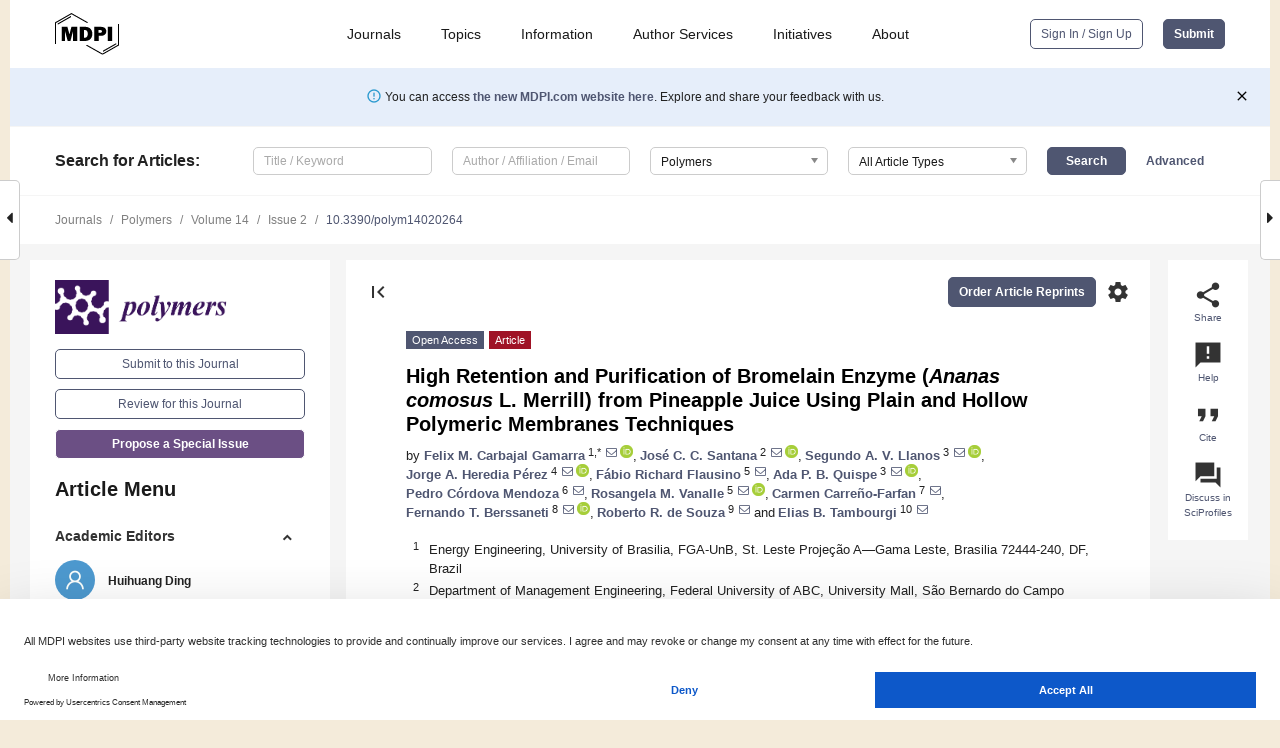

--- FILE ---
content_type: text/html; charset=UTF-8
request_url: https://www.mdpi.com/2073-4360/14/2/264
body_size: 86324
content:


<!DOCTYPE html>
<html lang="en" xmlns:og="http://ogp.me/ns#" xmlns:fb="https://www.facebook.com/2008/fbml">
    <head>
        <meta charset="utf-8">
        <meta http-equiv="X-UA-Compatible" content="IE=edge,chrome=1">
        <meta content="mdpi" name="sso-service" />
                             <meta content="width=device-width, initial-scale=1.0" name="viewport" />        
                <title>High Retention and Purification of Bromelain Enzyme (Ananas comosus L. Merrill) from Pineapple Juice Using Plain and Hollow Polymeric Membranes Techniques</title><link rel="stylesheet" href="https://pub.mdpi-res.com/assets/css/font-awesome.min.css?eb190a3a77e5e1ee?1769073749">
        <link rel="stylesheet" href="https://pub.mdpi-res.com/assets/css/jquery.multiselect.css?f56c135cbf4d1483?1769073749">
        <link rel="stylesheet" href="https://pub.mdpi-res.com/assets/css/chosen.min.css?d7ca5ca9441ef9e1?1769073749">

                    <link rel="stylesheet" href="https://pub.mdpi-res.com/assets/css/main2.css?811c15039ec4533e?1769073749">
        
                <link rel="mask-icon" href="https://pub.mdpi-res.com/img/mask-icon-128.svg?c1c7eca266cd7013?1769073749" color="#4f5671">
        <link rel="apple-touch-icon" sizes="180x180" href="https://pub.mdpi-res.com/icon/apple-touch-icon-180x180.png?1769073749">
        <link rel="apple-touch-icon" sizes="152x152" href="https://pub.mdpi-res.com/icon/apple-touch-icon-152x152.png?1769073749">
        <link rel="apple-touch-icon" sizes="144x144" href="https://pub.mdpi-res.com/icon/apple-touch-icon-144x144.png?1769073749">
        <link rel="apple-touch-icon" sizes="120x120" href="https://pub.mdpi-res.com/icon/apple-touch-icon-120x120.png?1769073749">
        <link rel="apple-touch-icon" sizes="114x114" href="https://pub.mdpi-res.com/icon/apple-touch-icon-114x114.png?1769073749">
        <link rel="apple-touch-icon" sizes="76x76"   href="https://pub.mdpi-res.com/icon/apple-touch-icon-76x76.png?1769073749">
        <link rel="apple-touch-icon" sizes="72x72"   href="https://pub.mdpi-res.com/icon/apple-touch-icon-72x72.png?1769073749">
        <link rel="apple-touch-icon" sizes="57x57"   href="https://pub.mdpi-res.com/icon/apple-touch-icon-57x57.png?1769073749">
        <link rel="apple-touch-icon"                 href="https://pub.mdpi-res.com/icon/apple-touch-icon-57x57.png?1769073749">
        <link rel="apple-touch-icon-precomposed"     href="https://pub.mdpi-res.com/icon/apple-touch-icon-57x57.png?1769073749">
                        <link rel="manifest" href="/manifest.json">
        <meta name="theme-color" content="#ffffff">
        <meta name="application-name" content="&nbsp;"/>

            <link rel="apple-touch-startup-image" href="https://pub.mdpi-res.com/img/journals/polymers-logo-sq.png?78db82fb0ab440e8">
    <link rel="apple-touch-icon" href="https://pub.mdpi-res.com/img/journals/polymers-logo-sq.png?78db82fb0ab440e8">
    <meta name="msapplication-TileImage" content="https://pub.mdpi-res.com/img/journals/polymers-logo-sq.png?78db82fb0ab440e8">

            <link rel="stylesheet" href="https://pub.mdpi-res.com/assets/css/jquery-ui-1.10.4.custom.min.css?80647d88647bf347?1769073749">
    <link rel="stylesheet" href="https://pub.mdpi-res.com/assets/css/magnific-popup.min.css?04d343e036f8eecd?1769073749">
    <link rel="stylesheet" href="https://pub.mdpi-res.com/assets/css/xml2html/article-html.css?b5ed6c65b8b7ceb9?1769073749">
            
    <style>

h2, #abstract .related_suggestion_title {
    }

.batch_articles a {
    color: #000;
}

    a, .batch_articles .authors a, a:focus, a:hover, a:active, .batch_articles a:focus, .batch_articles a:hover, li.side-menu-li a {
            }

    span.label a {
        color: #fff;
    }

    #main-content a.title-link:hover,
    #main-content a.title-link:focus,
    #main-content div.generic-item a.title-link:hover,
    #main-content div.generic-item a.title-link:focus {
            }

    #main-content #middle-column .generic-item.article-item a.title-link:hover,
    #main-content #middle-column .generic-item.article-item a.title-link:focus {
            }

    .art-authors a.toEncode {
        color: #333;
        font-weight: 700;
    }

    #main-content #middle-column ul li::before {
            }

    .accordion-navigation.active a.accordion__title,
    .accordion-navigation.active a.accordion__title::after {
            }

    .accordion-navigation li:hover::before,
    .accordion-navigation li:hover a,
    .accordion-navigation li:focus a {
            }

    .relative-size-container .relative-size-image .relative-size {
            }

    .middle-column__help__fixed a:hover i,
            }

    input[type="checkbox"]:checked:after {
            }

    input[type="checkbox"]:not(:disabled):hover:before {
            }

    #main-content .bolded-text {
            }


#main-content .hypothesis-count-container {
    }

#main-content .hypothesis-count-container:before {
    }

.full-size-menu ul li.menu-item .dropdown-wrapper {
    }

.full-size-menu ul li.menu-item > a.open::after {
    }

#title-story .title-story-orbit .orbit-caption {
    #background: url('/img/design/000000_background.png') !important;
    background: url('/img/design/ffffff_background.png') !important;
    color: rgb(51, 51, 51) !important;
}

#main-content .content__container__orbit {
    background-color: #000 !important;
}

#main-content .content__container__journal {
        color: #fff;
}

.html-article-menu .row span {
    }

.html-article-menu .row span.active {
    }

.accordion-navigation__journal .side-menu-li.active::before,
.accordion-navigation__journal .side-menu-li.active a {
    color: rgba(58,20,91,0.75) !important;
    font-weight: 700;
}

.accordion-navigation__journal .side-menu-li:hover::before ,
.accordion-navigation__journal .side-menu-li:hover a {
    color: rgba(58,20,91,0.75) !important;
    }

.side-menu-ul li.active a, .side-menu-ul li.active, .side-menu-ul li.active::before {
    color: rgba(58,20,91,0.75) !important;
}

.side-menu-ul li.active a {
    }

.result-selected, .active-result.highlighted, .active-result:hover,
.result-selected, .active-result.highlighted, .active-result:focus {
        }

.search-container.search-container__default-scheme {
    }

nav.tab-bar .open-small-search.active:after {
    }

.search-container.search-container__default-scheme .custom-accordion-for-small-screen-link::after {
    color: #fff;
}

@media only screen and (max-width: 50em) {
    #main-content .content__container.journal-info {
        color: #fff;
            }

    #main-content .content__container.journal-info a {
        color: #fff;
    }
} 

.button.button--color {
        }

.button.button--color:hover,
.button.button--color:focus {
            }

.button.button--color-journal {
    position: relative;
    background-color: rgba(58,20,91,0.75);
    border-color: #fff;
    color: #fff !important;
}

.button.button--color-journal:hover::before {
    content: '';
    position: absolute;
    top: 0;
    left: 0;
    height: 100%;
    width: 100%;
    background-color: #ffffff;
    opacity: 0.2;
}

.button.button--color-journal:visited,
.button.button--color-journal:hover,
.button.button--color-journal:focus {
    background-color: rgba(58,20,91,0.75);
    border-color: #fff;
    color: #fff !important;
}

.button.button--color path {
    }

.button.button--color:hover path {
    fill: #fff;
}

#main-content #search-refinements .ui-slider-horizontal .ui-slider-range {
    }

.breadcrumb__element:last-of-type a {
    }

#main-header {
    }

#full-size-menu .top-bar, #full-size-menu li.menu-item span.user-email {
    }

.top-bar-section li:not(.has-form) a:not(.button) {
    }

#full-size-menu li.menu-item .dropdown-wrapper li a:hover {
    }

#full-size-menu li.menu-item a:hover, #full-size-menu li.menu.item a:focus, nav.tab-bar a:hover {
    }
#full-size-menu li.menu.item a:active, #full-size-menu li.menu.item a.active {
    }

#full-size-menu li.menu-item a.open-mega-menu.active, #full-size-menu li.menu-item div.mega-menu, a.open-mega-menu.active {
        }

#full-size-menu li.menu-item div.mega-menu li, #full-size-menu li.menu-item div.mega-menu a {
            border-color: #9a9a9a;
}

div.type-section h2 {
                font-size: 20px;
    line-height: 26px;
    font-weight: 300;
}

div.type-section h3 {
    margin-left: 15px;
    margin-bottom: 0px;
    font-weight: 300;
}

.journal-tabs .tab-title.active a {
            }

</style>
    <link rel="stylesheet" href="https://pub.mdpi-res.com/assets/css/slick.css?f38b2db10e01b157?1769073749">

                
    <meta name="title" content="High Retention and Purification of Bromelain Enzyme (Ananas comosus L. Merrill) from Pineapple Juice Using Plain and Hollow Polymeric Membranes Techniques">
    <meta name="description" content="The demand for bromelian and pineapple fruit has been increasing substantially in the world because of their benefits for the human health and use in diverse areas. In this context, this work aimed to study the capacity of higher retention (concentration); bromelain activity underwent ultrafiltration from pineapple juice (Ananas comusus L. Merrill). All assays were carried out at pH 7.0 and 7.5, and at 0.05 and 0.40 bar of transmembrane pressures. Results have shown that at the best operating conditions, between 85 and 87% of bromelain activity was recovered using the plain membrane separation process at 0.05 bar. The ultrafiltration has shown the capacity to retain 100% of proteolytic activity of the bromelain extracted. The samples have kept the same physics properties after ultrafiltration, and the result was verified via electrophoresis. The bromelain enzyme obtained was characterized, and pH 7 and between 30 and 40 &deg;C were the best conditions. Therefore, this work shows that the use of both polymeric membranes has shown high efficiency, and can be used in the purification of bromelain enzymes." >
    <link rel="image_src" href="https://pub.mdpi-res.com/img/journals/polymers-logo.png?78db82fb0ab440e8" >
    <meta name="dc.title" content="High Retention and Purification of Bromelain Enzyme (Ananas comosus L. Merrill) from Pineapple Juice Using Plain and Hollow Polymeric Membranes Techniques">

    <meta name="dc.creator" content="Felix M. Carbajal Gamarra">
    <meta name="dc.creator" content="José C. C. Santana">
    <meta name="dc.creator" content="Segundo A. V. Llanos">
    <meta name="dc.creator" content="Jorge A. Heredia Pérez">
    <meta name="dc.creator" content="Fábio Richard Flausino">
    <meta name="dc.creator" content="Ada P. B. Quispe">
    <meta name="dc.creator" content="Pedro Córdova Mendoza">
    <meta name="dc.creator" content="Rosangela M. Vanalle">
    <meta name="dc.creator" content="Carmen Carreño-Farfan">
    <meta name="dc.creator" content="Fernando T. Berssaneti">
    <meta name="dc.creator" content="Roberto R. de Souza">
    <meta name="dc.creator" content="Elias B. Tambourgi">
    
    <meta name="dc.type" content="Article">
    <meta name="dc.source" content="Polymers 2022, Vol. 14, Page 264">
    <meta name="dc.date" content="2022-01-10">
    <meta name ="dc.identifier" content="10.3390/polym14020264">
    
    <meta name="dc.publisher" content="Multidisciplinary Digital Publishing Institute">
    <meta name="dc.rights" content="http://creativecommons.org/licenses/by/3.0/">
    <meta name="dc.format" content="application/pdf" >
    <meta name="dc.language" content="en" >
    <meta name="dc.description" content="The demand for bromelian and pineapple fruit has been increasing substantially in the world because of their benefits for the human health and use in diverse areas. In this context, this work aimed to study the capacity of higher retention (concentration); bromelain activity underwent ultrafiltration from pineapple juice (Ananas comusus L. Merrill). All assays were carried out at pH 7.0 and 7.5, and at 0.05 and 0.40 bar of transmembrane pressures. Results have shown that at the best operating conditions, between 85 and 87% of bromelain activity was recovered using the plain membrane separation process at 0.05 bar. The ultrafiltration has shown the capacity to retain 100% of proteolytic activity of the bromelain extracted. The samples have kept the same physics properties after ultrafiltration, and the result was verified via electrophoresis. The bromelain enzyme obtained was characterized, and pH 7 and between 30 and 40 &deg;C were the best conditions. Therefore, this work shows that the use of both polymeric membranes has shown high efficiency, and can be used in the purification of bromelain enzymes." >

    <meta name="dc.subject" content="pineapple" >
    <meta name="dc.subject" content="bromelain" >
    <meta name="dc.subject" content="separation process" >
    <meta name="dc.subject" content="hollow fiber membrane" >
    <meta name="dc.subject" content="plain membrane" >
    <meta name="dc.subject" content="enzymatic activity" >
    
    <meta name ="prism.issn" content="2073-4360">
    <meta name ="prism.publicationName" content="Polymers">
    <meta name ="prism.publicationDate" content="2022-01-10">
    <meta name ="prism.section" content="Article" >

            <meta name ="prism.volume" content="14">
        <meta name ="prism.number" content="2">
        <meta name ="prism.startingPage" content="264" >

            
    <meta name="citation_issn" content="2073-4360">
    <meta name="citation_journal_title" content="Polymers">
    <meta name="citation_publisher" content="Multidisciplinary Digital Publishing Institute">
    <meta name="citation_title" content="High Retention and Purification of Bromelain Enzyme (Ananas comosus L. Merrill) from Pineapple Juice Using Plain and Hollow Polymeric Membranes Techniques">
    <meta name="citation_publication_date" content="2022/1">
    <meta name="citation_online_date" content="2022/01/10">

            <meta name="citation_volume" content="14">
        <meta name="citation_issue" content="2">
        <meta name="citation_firstpage" content="264">

            
    <meta name="citation_author" content="Gamarra, Felix M. Carbajal">
    <meta name="citation_author" content="Santana, José C. C.">
    <meta name="citation_author" content="Llanos, Segundo A. V.">
    <meta name="citation_author" content="Pérez, Jorge A. Heredia">
    <meta name="citation_author" content="Flausino, Fábio Richard">
    <meta name="citation_author" content="Quispe, Ada P. B.">
    <meta name="citation_author" content="Mendoza, Pedro Córdova">
    <meta name="citation_author" content="Vanalle, Rosangela M.">
    <meta name="citation_author" content="Carreño-Farfan, Carmen">
    <meta name="citation_author" content="Berssaneti, Fernando T.">
    <meta name="citation_author" content="de Souza, Roberto R.">
    <meta name="citation_author" content="Tambourgi, Elias B.">
    
    <meta name="citation_doi" content="10.3390/polym14020264">
    
    <meta name="citation_id" content="mdpi-polym14020264">
    <meta name="citation_abstract_html_url" content="https://www.mdpi.com/2073-4360/14/2/264">

    <meta name="citation_pdf_url" content="https://www.mdpi.com/2073-4360/14/2/264/pdf?version=1641780380">
    <link rel="alternate" type="application/pdf" title="PDF Full-Text" href="https://www.mdpi.com/2073-4360/14/2/264/pdf?version=1641780380">
    <meta name="fulltext_pdf" content="https://www.mdpi.com/2073-4360/14/2/264/pdf?version=1641780380">
    
    <meta name="citation_fulltext_html_url" content="https://www.mdpi.com/2073-4360/14/2/264/htm">
    <link rel="alternate" type="text/html" title="HTML Full-Text" href="https://www.mdpi.com/2073-4360/14/2/264/htm">
    <meta name="fulltext_html" content="https://www.mdpi.com/2073-4360/14/2/264/htm">
    
    <link rel="alternate" type="text/xml" title="XML Full-Text" href="https://www.mdpi.com/2073-4360/14/2/264/xml">
    <meta name="fulltext_xml" content="https://www.mdpi.com/2073-4360/14/2/264/xml">
    <meta name="citation_xml_url" content="https://www.mdpi.com/2073-4360/14/2/264/xml">
    
    <meta name="twitter:card" content="summary" />
    <meta name="twitter:site" content="@MDPIOpenAccess" />
    <meta name="twitter:image" content="https://pub.mdpi-res.com/img/journals/polymers-logo-social.png?78db82fb0ab440e8" />

    <meta property="fb:app_id" content="131189377574"/>
    <meta property="og:site_name" content="MDPI"/>
    <meta property="og:type" content="article"/>
    <meta property="og:url" content="https://www.mdpi.com/2073-4360/14/2/264" />
    <meta property="og:title" content="High Retention and Purification of Bromelain Enzyme (Ananas comosus L. Merrill) from Pineapple Juice Using Plain and Hollow Polymeric Membranes Techniques" />
    <meta property="og:description" content="The demand for bromelian and pineapple fruit has been increasing substantially in the world because of their benefits for the human health and use in diverse areas. In this context, this work aimed to study the capacity of higher retention (concentration); bromelain activity underwent ultrafiltration from pineapple juice (Ananas comusus L. Merrill). All assays were carried out at pH 7.0 and 7.5, and at 0.05 and 0.40 bar of transmembrane pressures. Results have shown that at the best operating conditions, between 85 and 87% of bromelain activity was recovered using the plain membrane separation process at 0.05 bar. The ultrafiltration has shown the capacity to retain 100% of proteolytic activity of the bromelain extracted. The samples have kept the same physics properties after ultrafiltration, and the result was verified via electrophoresis. The bromelain enzyme obtained was characterized, and pH 7 and between 30 and 40 &deg;C were the best conditions. Therefore, this work shows that the use of both polymeric membranes has shown high efficiency, and can be used in the purification of bromelain enzymes." />
    <meta property="og:image" content="https://pub.mdpi-res.com/polymers/polymers-14-00264/article_deploy/html/images/polymers-14-00264-ag-550.jpg?1641780457" />
                <link rel="alternate" type="application/rss+xml" title="MDPI Publishing - Latest articles" href="https://www.mdpi.com/rss">
                
        <meta name="google-site-verification" content="PxTlsg7z2S00aHroktQd57fxygEjMiNHydKn3txhvwY">
        <meta name="facebook-domain-verification" content="mcoq8dtq6sb2hf7z29j8w515jjoof7" />

                <script id="usercentrics-cmp" src="https://web.cmp.usercentrics.eu/ui/loader.js" data-ruleset-id="PbAnaGk92sB5Cc" async></script>
        
        <!--[if lt IE 9]>
            <script>var browserIe8 = true;</script>
            <link rel="stylesheet" href="https://pub.mdpi-res.com/assets/css/ie8foundationfix.css?50273beac949cbf0?1769073749">
            <script src="//html5shiv.googlecode.com/svn/trunk/html5.js"></script>
            <script src="//cdnjs.cloudflare.com/ajax/libs/html5shiv/3.6.2/html5shiv.js"></script>
            <script src="//s3.amazonaws.com/nwapi/nwmatcher/nwmatcher-1.2.5-min.js"></script>
            <script src="//html5base.googlecode.com/svn-history/r38/trunk/js/selectivizr-1.0.3b.js"></script>
            <script src="//cdnjs.cloudflare.com/ajax/libs/respond.js/1.1.0/respond.min.js"></script>
            <script src="https://pub.mdpi-res.com/assets/js/ie8/ie8patch.js?9e1d3c689a0471df?1769073749"></script>
            <script src="https://pub.mdpi-res.com/assets/js/ie8/rem.min.js?94b62787dcd6d2f2?1769073749"></script>            
                                                        <![endif]-->

                    <script>
                window.dataLayer = window.dataLayer || [];
                function gtag() { dataLayer.push(arguments); }
                gtag('consent', 'default', {
                    'ad_user_data': 'denied',
                    'ad_personalization': 'denied',
                    'ad_storage': 'denied',
                    'analytics_storage': 'denied',
                    'wait_for_update': 500,
                });
                dataLayer.push({'gtm.start': new Date().getTime(), 'event': 'gtm.js'});

                            </script>

            <script>
                (function(w,d,s,l,i){w[l]=w[l]||[];w[l].push({'gtm.start':
                new Date().getTime(),event:'gtm.js'});var f=d.getElementsByTagName(s)[0],
                j=d.createElement(s),dl=l!='dataLayer'?'&l='+l:'';j.async=true;j.src=
                'https://www.googletagmanager.com/gtm.js?id='+i+dl;f.parentNode.insertBefore(j,f);
                })(window,document,'script','dataLayer','GTM-WPK7SW5');
            </script>

                        
                              <script>!function(e){var n="https://s.go-mpulse.net/boomerang/";if("True"=="True")e.BOOMR_config=e.BOOMR_config||{},e.BOOMR_config.PageParams=e.BOOMR_config.PageParams||{},e.BOOMR_config.PageParams.pci=!0,n="https://s2.go-mpulse.net/boomerang/";if(window.BOOMR_API_key="4MGA4-E5JH8-79LAG-STF7X-79Z92",function(){function e(){if(!o){var e=document.createElement("script");e.id="boomr-scr-as",e.src=window.BOOMR.url,e.async=!0,i.parentNode.appendChild(e),o=!0}}function t(e){o=!0;var n,t,a,r,d=document,O=window;if(window.BOOMR.snippetMethod=e?"if":"i",t=function(e,n){var t=d.createElement("script");t.id=n||"boomr-if-as",t.src=window.BOOMR.url,BOOMR_lstart=(new Date).getTime(),e=e||d.body,e.appendChild(t)},!window.addEventListener&&window.attachEvent&&navigator.userAgent.match(/MSIE [67]\./))return window.BOOMR.snippetMethod="s",void t(i.parentNode,"boomr-async");a=document.createElement("IFRAME"),a.src="about:blank",a.title="",a.role="presentation",a.loading="eager",r=(a.frameElement||a).style,r.width=0,r.height=0,r.border=0,r.display="none",i.parentNode.appendChild(a);try{O=a.contentWindow,d=O.document.open()}catch(_){n=document.domain,a.src="javascript:var d=document.open();d.domain='"+n+"';void(0);",O=a.contentWindow,d=O.document.open()}if(n)d._boomrl=function(){this.domain=n,t()},d.write("<bo"+"dy onload='document._boomrl();'>");else if(O._boomrl=function(){t()},O.addEventListener)O.addEventListener("load",O._boomrl,!1);else if(O.attachEvent)O.attachEvent("onload",O._boomrl);d.close()}function a(e){window.BOOMR_onload=e&&e.timeStamp||(new Date).getTime()}if(!window.BOOMR||!window.BOOMR.version&&!window.BOOMR.snippetExecuted){window.BOOMR=window.BOOMR||{},window.BOOMR.snippetStart=(new Date).getTime(),window.BOOMR.snippetExecuted=!0,window.BOOMR.snippetVersion=12,window.BOOMR.url=n+"4MGA4-E5JH8-79LAG-STF7X-79Z92";var i=document.currentScript||document.getElementsByTagName("script")[0],o=!1,r=document.createElement("link");if(r.relList&&"function"==typeof r.relList.supports&&r.relList.supports("preload")&&"as"in r)window.BOOMR.snippetMethod="p",r.href=window.BOOMR.url,r.rel="preload",r.as="script",r.addEventListener("load",e),r.addEventListener("error",function(){t(!0)}),setTimeout(function(){if(!o)t(!0)},3e3),BOOMR_lstart=(new Date).getTime(),i.parentNode.appendChild(r);else t(!1);if(window.addEventListener)window.addEventListener("load",a,!1);else if(window.attachEvent)window.attachEvent("onload",a)}}(),"".length>0)if(e&&"performance"in e&&e.performance&&"function"==typeof e.performance.setResourceTimingBufferSize)e.performance.setResourceTimingBufferSize();!function(){if(BOOMR=e.BOOMR||{},BOOMR.plugins=BOOMR.plugins||{},!BOOMR.plugins.AK){var n=""=="true"?1:0,t="",a="aodf6oixibybg2lsfjwq-f-1387fd747-clientnsv4-s.akamaihd.net",i="false"=="true"?2:1,o={"ak.v":"39","ak.cp":"1774948","ak.ai":parseInt("1155516",10),"ak.ol":"0","ak.cr":8,"ak.ipv":4,"ak.proto":"h2","ak.rid":"41c74781","ak.r":42170,"ak.a2":n,"ak.m":"dscb","ak.n":"essl","ak.bpcip":"3.134.95.0","ak.cport":53520,"ak.gh":"23.52.43.18","ak.quicv":"","ak.tlsv":"tls1.3","ak.0rtt":"","ak.0rtt.ed":"","ak.csrc":"-","ak.acc":"","ak.t":"1769089645","ak.ak":"hOBiQwZUYzCg5VSAfCLimQ==pwUehh7LDqVyKBUVAKgAU7f0Dc83JugTKt8fEzY+9nASP3tcyAW5emqdtKI+5YiIDw5p1JUogxoBKN7B/v+YbK/Qbg/DOD1w0dg6fJUdBPpE29Yxiw7uIM8zbvZXhkATmfc6qBG+PYsgf7ndevzn7xIV4qSIbSx7Y+GvMTRMFcTJOhZc2qU5awJgWrx6+fbfjquwMrx2mtgPssGMn3Op/kHrBJdJgj9Dczqgh6LtMgo/BuxX29zj7WCV9cqr4rd4gh7t7M0TJ855Z7DBqMaMiEwgJ9tCOLphtgCTC91mWkMBQ7DHBQ0u1fWd3a/zBl34htckl0/JvBkCOAk0KYzReWPVaQekkJ67ZHjXWa1yY+vlBIxmkC94LBU7q0DaY5WYOfisY2mgrnynwRVdiRswJurzoc8lqQ/ZpMLr6hNXzns=","ak.pv":"21","ak.dpoabenc":"","ak.tf":i};if(""!==t)o["ak.ruds"]=t;var r={i:!1,av:function(n){var t="http.initiator";if(n&&(!n[t]||"spa_hard"===n[t]))o["ak.feo"]=void 0!==e.aFeoApplied?1:0,BOOMR.addVar(o)},rv:function(){var e=["ak.bpcip","ak.cport","ak.cr","ak.csrc","ak.gh","ak.ipv","ak.m","ak.n","ak.ol","ak.proto","ak.quicv","ak.tlsv","ak.0rtt","ak.0rtt.ed","ak.r","ak.acc","ak.t","ak.tf"];BOOMR.removeVar(e)}};BOOMR.plugins.AK={akVars:o,akDNSPreFetchDomain:a,init:function(){if(!r.i){var e=BOOMR.subscribe;e("before_beacon",r.av,null,null),e("onbeacon",r.rv,null,null),r.i=!0}return this},is_complete:function(){return!0}}}}()}(window);</script></head>

    <body>
         
                		        	        		        	
		<div class="direction direction_right" id="small_right" style="border-right-width: 0px; padding:0;">
        <i class="fa fa-caret-right fa-2x"></i>
    </div>

	<div class="big_direction direction_right" id="big_right" style="border-right-width: 0px;">
				<div style="text-align: right;">
									Next Article in Journal<br>
				<div><a href="/2073-4360/14/2/263">The Effect of Sulfated Zirconia and Zirconium Phosphate Nanocomposite Membranes on Fuel-Cell Efficiency</a></div>
					 			 		Next Article in Special Issue<br>
		 		<div><a href="/2073-4360/14/2/286">Cellulose-Based Nanofibers Processing Techniques and Methods Based on Bottom-Up Approach&mdash;A Review</a></div>
		 		 		 	</div>
	</div>
	
		<div class="direction" id="small_left" style="border-left-width: 0px">
        <i class="fa fa-caret-left fa-2x"></i>
    </div>
	<div class="big_direction" id="big_left" style="border-left-width: 0px;">
				<div>
									Previous Article in Journal<br>
				<div><a href="/2073-4360/14/2/262">Eco-Geopolymers: Physico-Mechanical Features, Radiation Absorption Properties, and Mathematical Model</a></div>
					 			 		Previous Article in Special Issue<br>
		 		<div><a href="/2073-4360/14/1/27">Influence of Commonly Used Endodontic Irrigants on the Setting Time and Metal Composition of Various Base Endodontic Sealers</a></div>
		 			 	 	</div>
	</div>
	    <div style="clear: both;"></div>

                    
<div id="menuModal" class="reveal-modal reveal-modal-new reveal-modal-menu" aria-hidden="true" data-reveal role="dialog">
    <div class="menu-container">
        <div class="UI_NavMenu">
            


<div class="content__container " >
    <div class="custom-accordion-for-small-screen-link " >
                            <h2>Journals</h2>
                    </div>

    <div class="target-item custom-accordion-for-small-screen-content show-for-medium-up">
                            <div class="menu-container__links">
                        <div style="width: 100%; float: left;">
                            <a href="/about/journals">Active Journals</a>
                            <a href="/about/journalfinder">Find a Journal</a>
                            <a href="/about/journals/proposal">Journal Proposal</a>
                            <a href="/about/proceedings">Proceedings Series</a>
                        </div>
                    </div>
                    </div>
</div>

            <a href="/topics">
                <h2>Topics</h2>
            </a>

            


<div class="content__container " >
    <div class="custom-accordion-for-small-screen-link " >
                            <h2>Information</h2>
                    </div>

    <div class="target-item custom-accordion-for-small-screen-content show-for-medium-up">
                            <div class="menu-container__links">
                        <div style="width: 100%; max-width: 200px; float: left;">
                            <a href="/authors">For Authors</a>
                            <a href="/reviewers">For Reviewers</a>
                            <a href="/editors">For Editors</a>
                            <a href="/librarians">For Librarians</a>
                            <a href="/publishing_services">For Publishers</a>
                            <a href="/societies">For Societies</a>
                            <a href="/conference_organizers">For Conference Organizers</a>
                        </div>
                        <div style="width: 100%; max-width: 250px; float: left;">
                            <a href="/openaccess">Open Access Policy</a>
                            <a href="/ioap">Institutional Open Access Program</a>
                            <a href="/special_issues_guidelines">Special Issues Guidelines</a>
                            <a href="/editorial_process">Editorial Process</a>
                            <a href="/ethics">Research and Publication Ethics</a>
                            <a href="/apc">Article Processing Charges</a>
                            <a href="/awards">Awards</a>
                            <a href="/testimonials">Testimonials</a>
                        </div>
                    </div>
                    </div>
</div>

            <a href="/authors/english">
                <h2>Author Services</h2>
            </a>

            


<div class="content__container " >
    <div class="custom-accordion-for-small-screen-link " >
                            <h2>Initiatives</h2>
                    </div>

    <div class="target-item custom-accordion-for-small-screen-content show-for-medium-up">
                            <div class="menu-container__links">
                        <div style="width: 100%; float: left;">
                            <a href="https://sciforum.net" target="_blank" rel="noopener noreferrer">Sciforum</a>
                            <a href="https://www.mdpi.com/books" target="_blank" rel="noopener noreferrer">MDPI Books</a>
                            <a href="https://www.preprints.org" target="_blank" rel="noopener noreferrer">Preprints.org</a>
                            <a href="https://www.scilit.com" target="_blank" rel="noopener noreferrer">Scilit</a>
                            <a href="https://sciprofiles.com" target="_blank" rel="noopener noreferrer">SciProfiles</a>
                            <a href="https://encyclopedia.pub" target="_blank" rel="noopener noreferrer">Encyclopedia</a>
                            <a href="https://jams.pub" target="_blank" rel="noopener noreferrer">JAMS</a>
                            <a href="/about/proceedings">Proceedings Series</a>
                        </div>
                    </div>
                    </div>
</div>

            


<div class="content__container " >
    <div class="custom-accordion-for-small-screen-link " >
                            <h2>About</h2>
                    </div>

    <div class="target-item custom-accordion-for-small-screen-content show-for-medium-up">
                            <div class="menu-container__links">
                        <div style="width: 100%; float: left;">
                            <a href="/about">Overview</a>
                            <a href="/about/contact">Contact</a>
                            <a href="https://careers.mdpi.com" target="_blank" rel="noopener noreferrer">Careers</a>
                            <a href="/about/announcements">News</a>
                            <a href="/about/press">Press</a>
                            <a href="http://blog.mdpi.com/" target="_blank" rel="noopener noreferrer">Blog</a>
                        </div>
                    </div>
                    </div>
</div>
        </div>

        <div class="menu-container__buttons">
                            <a class="button UA_SignInUpButton" href="/user/login">Sign In / Sign Up</a>
                    </div>
    </div>
</div>

                
<div id="captchaModal" class="reveal-modal reveal-modal-new reveal-modal-new--small" data-reveal aria-label="Captcha" aria-hidden="true" role="dialog"></div>
        
<div id="actionDisabledModal" class="reveal-modal" data-reveal aria-labelledby="actionDisableModalTitle" aria-hidden="true" role="dialog" style="width: 300px;">
    <h2 id="actionDisableModalTitle">Notice</h2>
    <form action="/email/captcha" method="post" id="emailCaptchaForm">
        <div class="row">
            <div id="js-action-disabled-modal-text" class="small-12 columns">
            </div>
            
            <div id="js-action-disabled-modal-submit" class="small-12 columns" style="margin-top: 10px; display: none;">
                You can make submissions to other journals 
                <a href="https://susy.mdpi.com/user/manuscripts/upload">here</a>.
            </div>
        </div>
    </form>
    <a class="close-reveal-modal" aria-label="Close">
        <i class="material-icons">clear</i>
    </a>
</div>
        
<div id="rssNotificationModal" class="reveal-modal reveal-modal-new" data-reveal aria-labelledby="rssNotificationModalTitle" aria-hidden="true" role="dialog">
    <div class="row">
        <div class="small-12 columns">
            <h2 id="rssNotificationModalTitle">Notice</h2>
            <p>
                You are accessing a machine-readable page. In order to be human-readable, please install an RSS reader.
            </p>
        </div>
    </div>
    <div class="row">
        <div class="small-12 columns">
            <a class="button button--color js-rss-notification-confirm">Continue</a>
            <a class="button button--grey" onclick="$(this).closest('.reveal-modal').find('.close-reveal-modal').click(); return false;">Cancel</a>
        </div>
    </div>
    <a class="close-reveal-modal" aria-label="Close">
        <i class="material-icons">clear</i>
    </a>
</div>
        
<div id="drop-article-label-openaccess" class="f-dropdown medium" data-dropdown-content aria-hidden="true" tabindex="-1">
    <p>
        All articles published by MDPI are made immediately available worldwide under an open access license. No special 
        permission is required to reuse all or part of the article published by MDPI, including figures and tables. For 
        articles published under an open access Creative Common CC BY license, any part of the article may be reused without 
        permission provided that the original article is clearly cited. For more information, please refer to
        <a href="https://www.mdpi.com/openaccess">https://www.mdpi.com/openaccess</a>.
    </p>
</div>

<div id="drop-article-label-feature" class="f-dropdown medium" data-dropdown-content aria-hidden="true" tabindex="-1">
    <p>
        Feature papers represent the most advanced research with significant potential for high impact in the field. A Feature 
        Paper should be a substantial original Article that involves several techniques or approaches, provides an outlook for 
        future research directions and describes possible research applications.
    </p>

    <p>
        Feature papers are submitted upon individual invitation or recommendation by the scientific editors and must receive 
        positive feedback from the reviewers.
    </p>
</div>

<div id="drop-article-label-choice" class="f-dropdown medium" data-dropdown-content aria-hidden="true" tabindex="-1">
    <p>
        Editor’s Choice articles are based on recommendations by the scientific editors of MDPI journals from around the world. 
        Editors select a small number of articles recently published in the journal that they believe will be particularly 
        interesting to readers, or important in the respective research area. The aim is to provide a snapshot of some of the 
        most exciting work published in the various research areas of the journal.

        <div style="margin-top: -10px;">
            <div id="drop-article-label-choice-journal-link" style="display: none; margin-top: -10px; padding-top: 10px;">
            </div>
        </div>
    </p>
</div>

<div id="drop-article-label-resubmission" class="f-dropdown medium" data-dropdown-content aria-hidden="true" tabindex="-1">
    <p>
        Original Submission Date Received: <span id="drop-article-label-resubmission-date"></span>.
    </p>
</div>

                <div id="container">
                        
                <noscript>
                    <div id="no-javascript">
                        You seem to have javascript disabled. Please note that many of the page functionalities won't work as expected without javascript enabled.
                    </div>
                </noscript>

                <div class="fixed">
                    <nav class="tab-bar show-for-medium-down">
                        <div class="row full-width collapse">
                            <div class="medium-3 small-4 columns">
                                <a href="/">
                                    <img class="full-size-menu__mdpi-logo" src="https://pub.mdpi-res.com/img/design/mdpi-pub-logo-black-small1.svg?da3a8dcae975a41c?1769073749" style="width: 64px;" title="MDPI Open Access Journals">
                                </a>
                            </div>
                            <div class="medium-3 small-4 columns right-aligned">
                                <div class="show-for-medium-down">
                                    <a href="#" style="display: none;">
                                        <i class="material-icons" onclick="$('#menuModal').foundation('reveal', 'close'); return false;">clear</i>
                                    </a>

                                    <a class="js-toggle-desktop-layout-link" title="Toggle desktop layout" style="display: none;" href="/toggle_desktop_layout_cookie">
                                        <i class="material-icons">zoom_out_map</i>
                                    </a>

                                                                            <a href="#" class="js-open-small-search open-small-search">
                                            <i class="material-icons show-for-small only">search</i>
                                        </a>
                                    
                                    <a title="MDPI main page" class="js-open-menu" data-reveal-id="menuModal" href="#">
                                        <i class="material-icons">menu</i>
                                    </a>
                                </div>
                            </div>
                        </div>
                    </nav>                       	
                </div>
                
                <section class="main-section">
                    <header>
                        <div class="full-size-menu show-for-large-up">
                             
                                <div class="row full-width">
                                                                        <div class="large-1 columns">
                                        <a href="/">
                                            <img class="full-size-menu__mdpi-logo" src="https://pub.mdpi-res.com/img/design/mdpi-pub-logo-black-small1.svg?da3a8dcae975a41c?1769073749" title="MDPI Open Access Journals">
                                        </a>
                                    </div>

                                                                        <div class="large-8 columns text-right UI_NavMenu">
                                        <ul>
                                            <li class="menu-item"> 
                                                <a href="/about/journals" data-dropdown="journals-dropdown" aria-controls="journals-dropdown" aria-expanded="false" data-options="is_hover: true; hover_timeout: 200">Journals</a>

                                                <ul id="journals-dropdown" class="f-dropdown dropdown-wrapper dropdown-wrapper__small" data-dropdown-content aria-hidden="true" tabindex="-1">
                                                    <li>
                                                        <div class="row">
                                                            <div class="small-12 columns">
                                                                <ul>
                                                                    <li>
                                                                        <a href="/about/journals">
                                                                            Active Journals
                                                                        </a>
                                                                    </li>
                                                                    <li>
                                                                        <a href="/about/journalfinder">
                                                                            Find a Journal
                                                                        </a>
                                                                    </li>
                                                                    <li>
                                                                        <a href="/about/journals/proposal">
                                                                            Journal Proposal
                                                                        </a>
                                                                    </li>
                                                                    <li>
                                                                        <a href="/about/proceedings">
                                                                            Proceedings Series
                                                                        </a>
                                                                    </li>
                                                                </ul>
                                                            </div>
                                                        </div>
                                                    </li>
                                                </ul>
                                            </li>

                                            <li class="menu-item"> 
                                                <a href="/topics">Topics</a>
                                            </li>

                                            <li class="menu-item"> 
                                                <a href="/authors" data-dropdown="information-dropdown" aria-controls="information-dropdown" aria-expanded="false" data-options="is_hover:true; hover_timeout:200">Information</a>

                                                <ul id="information-dropdown" class="f-dropdown dropdown-wrapper" data-dropdown-content aria-hidden="true" tabindex="-1">
                                                    <li>
                                                        <div class="row">
                                                            <div class="small-5 columns right-border">
                                                                <ul>
                                                                    <li>
                                                                        <a href="/authors">For Authors</a>
                                                                    </li>
                                                                    <li>
                                                                        <a href="/reviewers">For Reviewers</a>
                                                                    </li>
                                                                    <li>
                                                                        <a href="/editors">For Editors</a>
                                                                    </li>
                                                                    <li>
                                                                        <a href="/librarians">For Librarians</a>
                                                                    </li>
                                                                    <li>
                                                                        <a href="/publishing_services">For Publishers</a>
                                                                    </li>
                                                                    <li>
                                                                        <a href="/societies">For Societies</a>
                                                                    </li>
                                                                    <li>
                                                                        <a href="/conference_organizers">For Conference Organizers</a>
                                                                    </li>
                                                                </ul>
                                                            </div>

                                                            <div class="small-7 columns">
                                                                <ul>
                                                                    <li>
                                                                        <a href="/openaccess">Open Access Policy</a>
                                                                    </li>
                                                                    <li>
                                                                        <a href="/ioap">Institutional Open Access Program</a>
                                                                    </li>
                                                                    <li>
                                                                        <a href="/special_issues_guidelines">Special Issues Guidelines</a>
                                                                    </li>
                                                                    <li>
                                                                        <a href="/editorial_process">Editorial Process</a>
                                                                    </li>
                                                                    <li>
                                                                        <a href="/ethics">Research and Publication Ethics</a>
                                                                    </li>
                                                                    <li>
                                                                        <a href="/apc">Article Processing Charges</a>
                                                                    </li>
                                                                    <li>
                                                                        <a href="/awards">Awards</a>
                                                                    </li>
                                                                    <li>
                                                                        <a href="/testimonials">Testimonials</a>
                                                                    </li>
                                                                </ul>
                                                            </div>
                                                        </div>
                                                    </li>
                                                </ul>
                                            </li>

                                            <li class="menu-item">
                                                <a href="/authors/english">Author Services</a>
                                            </li>

                                            <li class="menu-item"> 
                                                <a href="/about/initiatives" data-dropdown="initiatives-dropdown" aria-controls="initiatives-dropdown" aria-expanded="false" data-options="is_hover: true; hover_timeout: 200">Initiatives</a>

                                                <ul id="initiatives-dropdown" class="f-dropdown dropdown-wrapper dropdown-wrapper__small" data-dropdown-content aria-hidden="true" tabindex="-1">
                                                    <li>
                                                        <div class="row">
                                                            <div class="small-12 columns">
                                                                <ul>
                                                                    <li>
                                                                        <a href="https://sciforum.net" target="_blank" rel="noopener noreferrer">
                                                                                                                                                        Sciforum
                                                                        </a>
                                                                    </li>
                                                                    <li>
                                                                        <a href="https://www.mdpi.com/books" target="_blank" rel="noopener noreferrer">
                                                                                                                                                        MDPI Books
                                                                        </a>
                                                                    </li>
                                                                    <li>
                                                                        <a href="https://www.preprints.org" target="_blank" rel="noopener noreferrer">
                                                                                                                                                        Preprints.org
                                                                        </a>
                                                                    </li>
                                                                    <li>
                                                                        <a href="https://www.scilit.com" target="_blank" rel="noopener noreferrer">
                                                                                                                                                        Scilit
                                                                        </a>
                                                                    </li>
                                                                    <li>
                                                                        <a href="https://sciprofiles.com" target="_blank" rel="noopener noreferrer">
                                                                            SciProfiles
                                                                        </a>
                                                                    </li>
                                                                    <li>
                                                                        <a href="https://encyclopedia.pub" target="_blank" rel="noopener noreferrer">
                                                                                                                                                        Encyclopedia
                                                                        </a>
                                                                    </li>
                                                                    <li>
                                                                        <a href="https://jams.pub" target="_blank" rel="noopener noreferrer">
                                                                            JAMS
                                                                        </a>
                                                                    </li>
                                                                    <li>
                                                                        <a href="/about/proceedings">
                                                                            Proceedings Series
                                                                        </a>
                                                                    </li>
                                                                </ul>
                                                            </div>
                                                        </div>
                                                    </li>
                                                </ul>
                                            </li>

                                            <li class="menu-item"> 
                                                <a href="/about" data-dropdown="about-dropdown" aria-controls="about-dropdown" aria-expanded="false" data-options="is_hover: true; hover_timeout: 200">About</a>

                                                <ul id="about-dropdown" class="f-dropdown dropdown-wrapper dropdown-wrapper__small" data-dropdown-content aria-hidden="true" tabindex="-1">
                                                    <li>
                                                        <div class="row">
                                                            <div class="small-12 columns">
                                                                <ul>
                                                                    <li>
                                                                        <a href="/about">
                                                                            Overview
                                                                        </a>
                                                                    </li>
                                                                    <li>
                                                                        <a href="/about/contact">
                                                                            Contact
                                                                        </a>
                                                                    </li>
                                                                    <li>
                                                                        <a href="https://careers.mdpi.com" target="_blank" rel="noopener noreferrer">
                                                                            Careers
                                                                        </a>
                                                                    </li>
                                                                    <li> 
                                                                        <a href="/about/announcements">
                                                                            News
                                                                        </a>
                                                                    </li>
                                                                    <li> 
                                                                        <a href="/about/press">
                                                                            Press
                                                                        </a>
                                                                    </li>
                                                                    <li>
                                                                        <a href="http://blog.mdpi.com/" target="_blank" rel="noopener noreferrer">
                                                                            Blog
                                                                        </a>
                                                                    </li>
                                                                </ul>
                                                            </div>
                                                        </div>
                                                    </li>
                                                </ul>
                                            </li>

                                                                                    </ul>
                                    </div>

                                    <div class="large-3 columns text-right full-size-menu__buttons">
                                        <div>
                                                                                            <a class="button button--default-inversed UA_SignInUpButton" href="/user/login">Sign In / Sign Up</a>
                                            
                                                <a class="button button--default js-journal-active-only-link js-journal-active-only-submit-link UC_NavSubmitButton" href="            https://susy.mdpi.com/user/manuscripts/upload?journal=polymers
    " data-disabledmessage="new submissions are not possible.">Submit</a>
                                        </div>
                                    </div>
                                </div>
                            </div>

                            <div class="row full-width new-website-link-banner" style="padding: 20px 50px 20px 20px; background-color: #E6EEFA; position: relative; display: none;">
                                <div class="small-12 columns" style="padding: 0; margin: 0; text-align: center;">
                                    <i class="material-icons" style="font-size: 16px; color: #2C9ACF; position: relative; top: -2px;">error_outline</i>
                                    You can access <a href="https://www.mdpi.com/redirect/new_site?return=/2073-4360/14/2/264">the new MDPI.com website here</a>. Explore and share your feedback with us.
                                    <a href="#" class="new-website-link-banner-close"><i class="material-icons" style="font-size: 16px; color: #000000; position: absolute; right: -30px; top: 0px;">close</i></a>
                                </div>
                            </div>

                                                            <div class="header-divider">&nbsp;</div>
                            
                                                            <div class="search-container hide-for-small-down row search-container__homepage-scheme">
                                                                                                                        
















<form id="basic_search" style="background-color: inherit !important;" class="large-12 medium-12 columns " action="/search" method="get">

    <div class="row search-container__main-elements">
            
            <div class="large-2 medium-2 small-12 columns text-right1 small-only-text-left">
        <div class="show-for-medium-up">
            <div class="search-input-label">&nbsp;</div>
        </div>
            <span class="search-container__title">Search<span class="hide-for-medium"> for Articles</span><span class="hide-for-small">:</span></span>
    
    </div>


        <div class="custom-accordion-for-small-screen-content">
                
                <div class="large-2 medium-2 small-6 columns ">
        <div class="">
            <div class="search-input-label">Title / Keyword</div>
        </div>
                <input type="text" placeholder="Title / Keyword" id="q" tabindex="1" name="q" value="" />
    
    </div>


                
                <div class="large-2 medium-2 small-6 columns ">
        <div class="">
            <div class="search-input-label">Author / Affiliation / Email</div>
        </div>
                <input type="text" id="authors" placeholder="Author / Affiliation / Email" tabindex="2" name="authors" value="" />
    
    </div>


                
                <div class="large-2 medium-2 small-6 columns ">
        <div class="">
            <div class="search-input-label">Journal</div>
        </div>
                <select id="journal" tabindex="3" name="journal" class="chosen-select">
            <option value="">All Journals</option>
             
                        <option value="accountaudit" >
                                    Accounting and Auditing
                            </option>
             
                        <option value="acoustics" >
                                    Acoustics
                            </option>
             
                        <option value="amh" >
                                    Acta Microbiologica Hellenica (AMH)
                            </option>
             
                        <option value="actuators" >
                                    Actuators
                            </option>
             
                        <option value="adhesives" >
                                    Adhesives
                            </option>
             
                        <option value="admsci" >
                                    Administrative Sciences
                            </option>
             
                        <option value="adolescents" >
                                    Adolescents
                            </option>
             
                        <option value="arm" >
                                    Advances in Respiratory Medicine (ARM)
                            </option>
             
                        <option value="aerobiology" >
                                    Aerobiology
                            </option>
             
                        <option value="aerospace" >
                                    Aerospace
                            </option>
             
                        <option value="agriculture" >
                                    Agriculture
                            </option>
             
                        <option value="agriengineering" >
                                    AgriEngineering
                            </option>
             
                        <option value="agrochemicals" >
                                    Agrochemicals
                            </option>
             
                        <option value="agronomy" >
                                    Agronomy
                            </option>
             
                        <option value="ai" >
                                    AI
                            </option>
             
                        <option value="aichem" >
                                    AI Chemistry
                            </option>
             
                        <option value="aieng" >
                                    AI for Engineering
                            </option>
             
                        <option value="aieduc" >
                                    AI in Education
                            </option>
             
                        <option value="aimed" >
                                    AI in Medicine
                            </option>
             
                        <option value="aimater" >
                                    AI Materials
                            </option>
             
                        <option value="aisens" >
                                    AI Sensors
                            </option>
             
                        <option value="air" >
                                    Air
                            </option>
             
                        <option value="algorithms" >
                                    Algorithms
                            </option>
             
                        <option value="allergies" >
                                    Allergies
                            </option>
             
                        <option value="alloys" >
                                    Alloys
                            </option>
             
                        <option value="analog" >
                                    Analog
                            </option>
             
                        <option value="analytica" >
                                    Analytica
                            </option>
             
                        <option value="analytics" >
                                    Analytics
                            </option>
             
                        <option value="anatomia" >
                                    Anatomia
                            </option>
             
                        <option value="anesthres" >
                                    Anesthesia Research
                            </option>
             
                        <option value="animals" >
                                    Animals
                            </option>
             
                        <option value="antibiotics" >
                                    Antibiotics
                            </option>
             
                        <option value="antibodies" >
                                    Antibodies
                            </option>
             
                        <option value="antioxidants" >
                                    Antioxidants
                            </option>
             
                        <option value="applbiosci" >
                                    Applied Biosciences
                            </option>
             
                        <option value="applmech" >
                                    Applied Mechanics
                            </option>
             
                        <option value="applmicrobiol" >
                                    Applied Microbiology
                            </option>
             
                        <option value="applnano" >
                                    Applied Nano
                            </option>
             
                        <option value="applsci" >
                                    Applied Sciences
                            </option>
             
                        <option value="asi" >
                                    Applied System Innovation (ASI)
                            </option>
             
                        <option value="appliedchem" >
                                    AppliedChem
                            </option>
             
                        <option value="appliedmath" >
                                    AppliedMath
                            </option>
             
                        <option value="appliedphys" >
                                    AppliedPhys
                            </option>
             
                        <option value="aquacj" >
                                    Aquaculture Journal
                            </option>
             
                        <option value="architecture" >
                                    Architecture
                            </option>
             
                        <option value="arthropoda" >
                                    Arthropoda
                            </option>
             
                        <option value="arts" >
                                    Arts
                            </option>
             
                        <option value="astronautics" >
                                    Astronautics
                            </option>
             
                        <option value="astronomy" >
                                    Astronomy
                            </option>
             
                        <option value="atmosphere" >
                                    Atmosphere
                            </option>
             
                        <option value="atoms" >
                                    Atoms
                            </option>
             
                        <option value="audiolres" >
                                    Audiology Research
                            </option>
             
                        <option value="automation" >
                                    Automation
                            </option>
             
                        <option value="axioms" >
                                    Axioms
                            </option>
             
                        <option value="bacteria" >
                                    Bacteria
                            </option>
             
                        <option value="batteries" >
                                    Batteries
                            </option>
             
                        <option value="behavsci" >
                                    Behavioral Sciences
                            </option>
             
                        <option value="beverages" >
                                    Beverages
                            </option>
             
                        <option value="BDCC" >
                                    Big Data and Cognitive Computing (BDCC)
                            </option>
             
                        <option value="biochem" >
                                    BioChem
                            </option>
             
                        <option value="bioengineering" >
                                    Bioengineering
                            </option>
             
                        <option value="biologics" >
                                    Biologics
                            </option>
             
                        <option value="biology" >
                                    Biology
                            </option>
             
                        <option value="blsf" >
                                    Biology and Life Sciences Forum
                            </option>
             
                        <option value="biomass" >
                                    Biomass
                            </option>
             
                        <option value="biomechanics" >
                                    Biomechanics
                            </option>
             
                        <option value="biomed" >
                                    BioMed
                            </option>
             
                        <option value="biomedicines" >
                                    Biomedicines
                            </option>
             
                        <option value="biomedinformatics" >
                                    BioMedInformatics
                            </option>
             
                        <option value="biomimetics" >
                                    Biomimetics
                            </option>
             
                        <option value="biomolecules" >
                                    Biomolecules
                            </option>
             
                        <option value="biophysica" >
                                    Biophysica
                            </option>
             
                        <option value="bioresourbioprod" >
                                    Bioresources and Bioproducts
                            </option>
             
                        <option value="biosensors" >
                                    Biosensors
                            </option>
             
                        <option value="biosphere" >
                                    Biosphere
                            </option>
             
                        <option value="biotech" >
                                    BioTech
                            </option>
             
                        <option value="birds" >
                                    Birds
                            </option>
             
                        <option value="blockchains" >
                                    Blockchains
                            </option>
             
                        <option value="brainsci" >
                                    Brain Sciences
                            </option>
             
                        <option value="buildings" >
                                    Buildings
                            </option>
             
                        <option value="businesses" >
                                    Businesses
                            </option>
             
                        <option value="carbon" >
                                    C (Journal of Carbon Research)
                            </option>
             
                        <option value="cancers" >
                                    Cancers
                            </option>
             
                        <option value="cardiogenetics" >
                                    Cardiogenetics
                            </option>
             
                        <option value="cardiovascmed" >
                                    Cardiovascular Medicine
                            </option>
             
                        <option value="catalysts" >
                                    Catalysts
                            </option>
             
                        <option value="cells" >
                                    Cells
                            </option>
             
                        <option value="ceramics" >
                                    Ceramics
                            </option>
             
                        <option value="challenges" >
                                    Challenges
                            </option>
             
                        <option value="ChemEngineering" >
                                    ChemEngineering
                            </option>
             
                        <option value="chemistry" >
                                    Chemistry
                            </option>
             
                        <option value="chemproc" >
                                    Chemistry Proceedings
                            </option>
             
                        <option value="chemosensors" >
                                    Chemosensors
                            </option>
             
                        <option value="children" >
                                    Children
                            </option>
             
                        <option value="chips" >
                                    Chips
                            </option>
             
                        <option value="civileng" >
                                    CivilEng
                            </option>
             
                        <option value="cleantechnol" >
                                    Clean Technologies (Clean Technol.)
                            </option>
             
                        <option value="climate" >
                                    Climate
                            </option>
             
                        <option value="ctn" >
                                    Clinical and Translational Neuroscience (CTN)
                            </option>
             
                        <option value="clinbioenerg" >
                                    Clinical Bioenergetics
                            </option>
             
                        <option value="clinpract" >
                                    Clinics and Practice
                            </option>
             
                        <option value="clockssleep" >
                                    Clocks &amp; Sleep
                            </option>
             
                        <option value="coasts" >
                                    Coasts
                            </option>
             
                        <option value="coatings" >
                                    Coatings
                            </option>
             
                        <option value="colloids" >
                                    Colloids and Interfaces
                            </option>
             
                        <option value="colorants" >
                                    Colorants
                            </option>
             
                        <option value="commodities" >
                                    Commodities
                            </option>
             
                        <option value="complexities" >
                                    Complexities
                            </option>
             
                        <option value="complications" >
                                    Complications
                            </option>
             
                        <option value="compounds" >
                                    Compounds
                            </option>
             
                        <option value="computation" >
                                    Computation
                            </option>
             
                        <option value="csmf" >
                                    Computer Sciences &amp; Mathematics Forum
                            </option>
             
                        <option value="computers" >
                                    Computers
                            </option>
             
                        <option value="condensedmatter" >
                                    Condensed Matter
                            </option>
             
                        <option value="conservation" >
                                    Conservation
                            </option>
             
                        <option value="constrmater" >
                                    Construction Materials
                            </option>
             
                        <option value="cmd" >
                                    Corrosion and Materials Degradation (CMD)
                            </option>
             
                        <option value="cosmetics" >
                                    Cosmetics
                            </option>
             
                        <option value="covid" >
                                    COVID
                            </option>
             
                        <option value="cmtr" >
                                    Craniomaxillofacial Trauma &amp; Reconstruction (CMTR)
                            </option>
             
                        <option value="crops" >
                                    Crops
                            </option>
             
                        <option value="cryo" >
                                    Cryo
                            </option>
             
                        <option value="cryptography" >
                                    Cryptography
                            </option>
             
                        <option value="crystals" >
                                    Crystals
                            </option>
             
                        <option value="culture" >
                                    Culture
                            </option>
             
                        <option value="cimb" >
                                    Current Issues in Molecular Biology (CIMB)
                            </option>
             
                        <option value="curroncol" >
                                    Current Oncology
                            </option>
             
                        <option value="dairy" >
                                    Dairy
                            </option>
             
                        <option value="data" >
                                    Data
                            </option>
             
                        <option value="dentistry" >
                                    Dentistry Journal
                            </option>
             
                        <option value="dermato" >
                                    Dermato
                            </option>
             
                        <option value="dermatopathology" >
                                    Dermatopathology
                            </option>
             
                        <option value="designs" >
                                    Designs
                            </option>
             
                        <option value="diabetology" >
                                    Diabetology
                            </option>
             
                        <option value="diagnostics" >
                                    Diagnostics
                            </option>
             
                        <option value="dietetics" >
                                    Dietetics
                            </option>
             
                        <option value="digital" >
                                    Digital
                            </option>
             
                        <option value="disabilities" >
                                    Disabilities
                            </option>
             
                        <option value="diseases" >
                                    Diseases
                            </option>
             
                        <option value="diversity" >
                                    Diversity
                            </option>
             
                        <option value="dna" >
                                    DNA
                            </option>
             
                        <option value="drones" >
                                    Drones
                            </option>
             
                        <option value="ddc" >
                                    Drugs and Drug Candidates (DDC)
                            </option>
             
                        <option value="dynamics" >
                                    Dynamics
                            </option>
             
                        <option value="earth" >
                                    Earth
                            </option>
             
                        <option value="ecologies" >
                                    Ecologies
                            </option>
             
                        <option value="econometrics" >
                                    Econometrics
                            </option>
             
                        <option value="economies" >
                                    Economies
                            </option>
             
                        <option value="education" >
                                    Education Sciences
                            </option>
             
                        <option value="electricity" >
                                    Electricity
                            </option>
             
                        <option value="electrochem" >
                                    Electrochem
                            </option>
             
                        <option value="electronicmat" >
                                    Electronic Materials
                            </option>
             
                        <option value="electronics" >
                                    Electronics
                            </option>
             
                        <option value="ecm" >
                                    Emergency Care and Medicine
                            </option>
             
                        <option value="encyclopedia" >
                                    Encyclopedia
                            </option>
             
                        <option value="endocrines" >
                                    Endocrines
                            </option>
             
                        <option value="energies" >
                                    Energies
                            </option>
             
                        <option value="esa" >
                                    Energy Storage and Applications (ESA)
                            </option>
             
                        <option value="eng" >
                                    Eng
                            </option>
             
                        <option value="engproc" >
                                    Engineering Proceedings
                            </option>
             
                        <option value="edm" >
                                    Entropic and Disordered Matter (EDM)
                            </option>
             
                        <option value="entropy" >
                                    Entropy
                            </option>
             
                        <option value="eesp" >
                                    Environmental and Earth Sciences Proceedings
                            </option>
             
                        <option value="environments" >
                                    Environments
                            </option>
             
                        <option value="epidemiologia" >
                                    Epidemiologia
                            </option>
             
                        <option value="epigenomes" >
                                    Epigenomes
                            </option>
             
                        <option value="ebj" >
                                    European Burn Journal (EBJ)
                            </option>
             
                        <option value="ejihpe" >
                                    European Journal of Investigation in Health, Psychology and Education (EJIHPE)
                            </option>
             
                        <option value="famsci" >
                                    Family Sciences
                            </option>
             
                        <option value="fermentation" >
                                    Fermentation
                            </option>
             
                        <option value="fibers" >
                                    Fibers
                            </option>
             
                        <option value="fintech" >
                                    FinTech
                            </option>
             
                        <option value="fire" >
                                    Fire
                            </option>
             
                        <option value="fishes" >
                                    Fishes
                            </option>
             
                        <option value="fluids" >
                                    Fluids
                            </option>
             
                        <option value="foods" >
                                    Foods
                            </option>
             
                        <option value="forecasting" >
                                    Forecasting
                            </option>
             
                        <option value="forensicsci" >
                                    Forensic Sciences
                            </option>
             
                        <option value="forests" >
                                    Forests
                            </option>
             
                        <option value="fossstud" >
                                    Fossil Studies
                            </option>
             
                        <option value="foundations" >
                                    Foundations
                            </option>
             
                        <option value="fractalfract" >
                                    Fractal and Fractional (Fractal Fract)
                            </option>
             
                        <option value="fuels" >
                                    Fuels
                            </option>
             
                        <option value="future" >
                                    Future
                            </option>
             
                        <option value="futureinternet" >
                                    Future Internet
                            </option>
             
                        <option value="futurepharmacol" >
                                    Future Pharmacology
                            </option>
             
                        <option value="futuretransp" >
                                    Future Transportation
                            </option>
             
                        <option value="galaxies" >
                                    Galaxies
                            </option>
             
                        <option value="games" >
                                    Games
                            </option>
             
                        <option value="gases" >
                                    Gases
                            </option>
             
                        <option value="gastroent" >
                                    Gastroenterology Insights
                            </option>
             
                        <option value="gastrointestdisord" >
                                    Gastrointestinal Disorders
                            </option>
             
                        <option value="gastronomy" >
                                    Gastronomy
                            </option>
             
                        <option value="gels" >
                                    Gels
                            </option>
             
                        <option value="genealogy" >
                                    Genealogy
                            </option>
             
                        <option value="genes" >
                                    Genes
                            </option>
             
                        <option value="geographies" >
                                    Geographies
                            </option>
             
                        <option value="geohazards" >
                                    GeoHazards
                            </option>
             
                        <option value="geomatics" >
                                    Geomatics
                            </option>
             
                        <option value="geometry" >
                                    Geometry
                            </option>
             
                        <option value="geosciences" >
                                    Geosciences
                            </option>
             
                        <option value="geotechnics" >
                                    Geotechnics
                            </option>
             
                        <option value="geriatrics" >
                                    Geriatrics
                            </option>
             
                        <option value="germs" >
                                    Germs
                            </option>
             
                        <option value="glacies" >
                                    Glacies
                            </option>
             
                        <option value="gucdd" >
                                    Gout, Urate, and Crystal Deposition Disease (GUCDD)
                            </option>
             
                        <option value="grasses" >
                                    Grasses
                            </option>
             
                        <option value="greenhealth" >
                                    Green Health
                            </option>
             
                        <option value="hardware" >
                                    Hardware
                            </option>
             
                        <option value="healthcare" >
                                    Healthcare
                            </option>
             
                        <option value="hearts" >
                                    Hearts
                            </option>
             
                        <option value="hemato" >
                                    Hemato
                            </option>
             
                        <option value="hematolrep" >
                                    Hematology Reports
                            </option>
             
                        <option value="heritage" >
                                    Heritage
                            </option>
             
                        <option value="histories" >
                                    Histories
                            </option>
             
                        <option value="horticulturae" >
                                    Horticulturae
                            </option>
             
                        <option value="hospitals" >
                                    Hospitals
                            </option>
             
                        <option value="humanities" >
                                    Humanities
                            </option>
             
                        <option value="humans" >
                                    Humans
                            </option>
             
                        <option value="hydrobiology" >
                                    Hydrobiology
                            </option>
             
                        <option value="hydrogen" >
                                    Hydrogen
                            </option>
             
                        <option value="hydrology" >
                                    Hydrology
                            </option>
             
                        <option value="hydropower" >
                                    Hydropower
                            </option>
             
                        <option value="hygiene" >
                                    Hygiene
                            </option>
             
                        <option value="immuno" >
                                    Immuno
                            </option>
             
                        <option value="idr" >
                                    Infectious Disease Reports
                            </option>
             
                        <option value="informatics" >
                                    Informatics
                            </option>
             
                        <option value="information" >
                                    Information
                            </option>
             
                        <option value="infrastructures" >
                                    Infrastructures
                            </option>
             
                        <option value="inorganics" >
                                    Inorganics
                            </option>
             
                        <option value="insects" >
                                    Insects
                            </option>
             
                        <option value="instruments" >
                                    Instruments
                            </option>
             
                        <option value="iic" >
                                    Intelligent Infrastructure and Construction
                            </option>
             
                        <option value="ijcs" >
                                    International Journal of Cognitive Sciences (IJCS)
                            </option>
             
                        <option value="ijem" >
                                    International Journal of Environmental Medicine (IJEM)
                            </option>
             
                        <option value="ijerph" >
                                    International Journal of Environmental Research and Public Health (IJERPH)
                            </option>
             
                        <option value="ijfs" >
                                    International Journal of Financial Studies (IJFS)
                            </option>
             
                        <option value="ijms" >
                                    International Journal of Molecular Sciences (IJMS)
                            </option>
             
                        <option value="IJNS" >
                                    International Journal of Neonatal Screening (IJNS)
                            </option>
             
                        <option value="ijom" >
                                    International Journal of Orofacial Myology and Myofunctional Therapy (IJOM)
                            </option>
             
                        <option value="ijpb" >
                                    International Journal of Plant Biology (IJPB)
                            </option>
             
                        <option value="ijt" >
                                    International Journal of Topology
                            </option>
             
                        <option value="ijtm" >
                                    International Journal of Translational Medicine (IJTM)
                            </option>
             
                        <option value="ijtpp" >
                                    International Journal of Turbomachinery, Propulsion and Power (IJTPP)
                            </option>
             
                        <option value="ime" >
                                    International Medical Education (IME)
                            </option>
             
                        <option value="inventions" >
                                    Inventions
                            </option>
             
                        <option value="IoT" >
                                    IoT
                            </option>
             
                        <option value="ijgi" >
                                    ISPRS International Journal of Geo-Information (IJGI)
                            </option>
             
                        <option value="J" >
                                    J
                            </option>
             
                        <option value="jaestheticmed" >
                                    Journal of Aesthetic Medicine (J. Aesthetic Med.)
                            </option>
             
                        <option value="jal" >
                                    Journal of Ageing and Longevity (JAL)
                            </option>
             
                        <option value="jcrm" >
                                    Journal of CardioRenal Medicine (JCRM)
                            </option>
             
                        <option value="jcdd" >
                                    Journal of Cardiovascular Development and Disease (JCDD)
                            </option>
             
                        <option value="jcto" >
                                    Journal of Clinical &amp; Translational Ophthalmology (JCTO)
                            </option>
             
                        <option value="jcm" >
                                    Journal of Clinical Medicine (JCM)
                            </option>
             
                        <option value="jcs" >
                                    Journal of Composites Science (J. Compos. Sci.)
                            </option>
             
                        <option value="jcp" >
                                    Journal of Cybersecurity and Privacy (JCP)
                            </option>
             
                        <option value="jdad" >
                                    Journal of Dementia and Alzheimer&#039;s Disease (JDAD)
                            </option>
             
                        <option value="jdb" >
                                    Journal of Developmental Biology (JDB)
                            </option>
             
                        <option value="jeta" >
                                    Journal of Experimental and Theoretical Analyses (JETA)
                            </option>
             
                        <option value="jemr" >
                                    Journal of Eye Movement Research (JEMR)
                            </option>
             
                        <option value="jfb" >
                                    Journal of Functional Biomaterials (JFB)
                            </option>
             
                        <option value="jfmk" >
                                    Journal of Functional Morphology and Kinesiology (JFMK)
                            </option>
             
                        <option value="jof" >
                                    Journal of Fungi (JoF)
                            </option>
             
                        <option value="jimaging" >
                                    Journal of Imaging (J. Imaging)
                            </option>
             
                        <option value="joi" >
                                    Journal of Innovation
                            </option>
             
                        <option value="jintelligence" >
                                    Journal of Intelligence (J. Intell.)
                            </option>
             
                        <option value="jdream" >
                                    Journal of Interdisciplinary Research Applied to Medicine (JDReAM)
                            </option>
             
                        <option value="jlpea" >
                                    Journal of Low Power Electronics and Applications (JLPEA)
                            </option>
             
                        <option value="jmmp" >
                                    Journal of Manufacturing and Materials Processing (JMMP)
                            </option>
             
                        <option value="jmse" >
                                    Journal of Marine Science and Engineering (JMSE)
                            </option>
             
                        <option value="jmahp" >
                                    Journal of Market Access &amp; Health Policy (JMAHP)
                            </option>
             
                        <option value="jmms" >
                                    Journal of Mind and Medical Sciences (JMMS)
                            </option>
             
                        <option value="jmp" >
                                    Journal of Molecular Pathology (JMP)
                            </option>
             
                        <option value="jnt" >
                                    Journal of Nanotheranostics (JNT)
                            </option>
             
                        <option value="jne" >
                                    Journal of Nuclear Engineering (JNE)
                            </option>
             
                        <option value="ohbm" >
                                    Journal of Otorhinolaryngology, Hearing and Balance Medicine (JOHBM)
                            </option>
             
                        <option value="jop" >
                                    Journal of Parks
                            </option>
             
                        <option value="jpm" >
                                    Journal of Personalized Medicine (JPM)
                            </option>
             
                        <option value="jpbi" >
                                    Journal of Pharmaceutical and BioTech Industry (JPBI)
                            </option>
             
                        <option value="jphytomed" >
                                    Journal of Phytomedicine
                            </option>
             
                        <option value="jor" >
                                    Journal of Respiration (JoR)
                            </option>
             
                        <option value="jrfm" >
                                    Journal of Risk and Financial Management (JRFM)
                            </option>
             
                        <option value="jsan" >
                                    Journal of Sensor and Actuator Networks (JSAN)
                            </option>
             
                        <option value="joma" >
                                    Journal of the Oman Medical Association (JOMA)
                            </option>
             
                        <option value="jtaer" >
                                    Journal of Theoretical and Applied Electronic Commerce Research (JTAER)
                            </option>
             
                        <option value="jvd" >
                                    Journal of Vascular Diseases (JVD)
                            </option>
             
                        <option value="jox" >
                                    Journal of Xenobiotics (JoX)
                            </option>
             
                        <option value="jzbg" >
                                    Journal of Zoological and Botanical Gardens (JZBG)
                            </option>
             
                        <option value="journalmedia" >
                                    Journalism and Media
                            </option>
             
                        <option value="kidneydial" >
                                    Kidney and Dialysis
                            </option>
             
                        <option value="kinasesphosphatases" >
                                    Kinases and Phosphatases
                            </option>
             
                        <option value="knowledge" >
                                    Knowledge
                            </option>
             
                        <option value="labmed" >
                                    LabMed
                            </option>
             
                        <option value="laboratories" >
                                    Laboratories
                            </option>
             
                        <option value="land" >
                                    Land
                            </option>
             
                        <option value="languages" >
                                    Languages
                            </option>
             
                        <option value="laws" >
                                    Laws
                            </option>
             
                        <option value="life" >
                                    Life
                            </option>
             
                        <option value="lights" >
                                    Lights
                            </option>
             
                        <option value="limnolrev" >
                                    Limnological Review
                            </option>
             
                        <option value="lipidology" >
                                    Lipidology
                            </option>
             
                        <option value="liquids" >
                                    Liquids
                            </option>
             
                        <option value="literature" >
                                    Literature
                            </option>
             
                        <option value="livers" >
                                    Livers
                            </option>
             
                        <option value="logics" >
                                    Logics
                            </option>
             
                        <option value="logistics" >
                                    Logistics
                            </option>
             
                        <option value="lae" >
                                    Low-Altitude Economy
                            </option>
             
                        <option value="lubricants" >
                                    Lubricants
                            </option>
             
                        <option value="lymphatics" >
                                    Lymphatics
                            </option>
             
                        <option value="make" >
                                    Machine Learning and Knowledge Extraction (MAKE)
                            </option>
             
                        <option value="machines" >
                                    Machines
                            </option>
             
                        <option value="macromol" >
                                    Macromol
                            </option>
             
                        <option value="magnetism" >
                                    Magnetism
                            </option>
             
                        <option value="magnetochemistry" >
                                    Magnetochemistry
                            </option>
             
                        <option value="marinedrugs" >
                                    Marine Drugs
                            </option>
             
                        <option value="materials" >
                                    Materials
                            </option>
             
                        <option value="materproc" >
                                    Materials Proceedings
                            </option>
             
                        <option value="mca" >
                                    Mathematical and Computational Applications (MCA)
                            </option>
             
                        <option value="mathematics" >
                                    Mathematics
                            </option>
             
                        <option value="medsci" >
                                    Medical Sciences
                            </option>
             
                        <option value="msf" >
                                    Medical Sciences Forum
                            </option>
             
                        <option value="medicina" >
                                    Medicina
                            </option>
             
                        <option value="medicines" >
                                    Medicines
                            </option>
             
                        <option value="membranes" >
                                    Membranes
                            </option>
             
                        <option value="merits" >
                                    Merits
                            </option>
             
                        <option value="metabolites" >
                                    Metabolites
                            </option>
             
                        <option value="metals" >
                                    Metals
                            </option>
             
                        <option value="meteorology" >
                                    Meteorology
                            </option>
             
                        <option value="methane" >
                                    Methane
                            </option>
             
                        <option value="mps" >
                                    Methods and Protocols (MPs)
                            </option>
             
                        <option value="metrics" >
                                    Metrics
                            </option>
             
                        <option value="metrology" >
                                    Metrology
                            </option>
             
                        <option value="micro" >
                                    Micro
                            </option>
             
                        <option value="microbiolres" >
                                    Microbiology Research
                            </option>
             
                        <option value="microelectronics" >
                                    Microelectronics
                            </option>
             
                        <option value="micromachines" >
                                    Micromachines
                            </option>
             
                        <option value="microorganisms" >
                                    Microorganisms
                            </option>
             
                        <option value="microplastics" >
                                    Microplastics
                            </option>
             
                        <option value="microwave" >
                                    Microwave
                            </option>
             
                        <option value="minerals" >
                                    Minerals
                            </option>
             
                        <option value="mining" >
                                    Mining
                            </option>
             
                        <option value="modelling" >
                                    Modelling
                            </option>
             
                        <option value="mmphys" >
                                    Modern Mathematical Physics
                            </option>
             
                        <option value="molbank" >
                                    Molbank
                            </option>
             
                        <option value="molecules" >
                                    Molecules
                            </option>
             
                        <option value="multimedia" >
                                    Multimedia
                            </option>
             
                        <option value="mti" >
                                    Multimodal Technologies and Interaction (MTI)
                            </option>
             
                        <option value="muscles" >
                                    Muscles
                            </option>
             
                        <option value="nanoenergyadv" >
                                    Nanoenergy Advances
                            </option>
             
                        <option value="nanomanufacturing" >
                                    Nanomanufacturing
                            </option>
             
                        <option value="nanomaterials" >
                                    Nanomaterials
                            </option>
             
                        <option value="ndt" >
                                    NDT
                            </option>
             
                        <option value="network" >
                                    Network
                            </option>
             
                        <option value="neuroglia" >
                                    Neuroglia
                            </option>
             
                        <option value="neuroimaging" >
                                    Neuroimaging
                            </option>
             
                        <option value="neurolint" >
                                    Neurology International
                            </option>
             
                        <option value="neurosci" >
                                    NeuroSci
                            </option>
             
                        <option value="nitrogen" >
                                    Nitrogen
                            </option>
             
                        <option value="ncrna" >
                                    Non-Coding RNA (ncRNA)
                            </option>
             
                        <option value="nursrep" >
                                    Nursing Reports
                            </option>
             
                        <option value="nutraceuticals" >
                                    Nutraceuticals
                            </option>
             
                        <option value="nutrients" >
                                    Nutrients
                            </option>
             
                        <option value="obesities" >
                                    Obesities
                            </option>
             
                        <option value="occuphealth" >
                                    Occupational Health
                            </option>
             
                        <option value="oceans" >
                                    Oceans
                            </option>
             
                        <option value="onco" >
                                    Onco
                            </option>
             
                        <option value="optics" >
                                    Optics
                            </option>
             
                        <option value="oral" >
                                    Oral
                            </option>
             
                        <option value="organics" >
                                    Organics
                            </option>
             
                        <option value="organoids" >
                                    Organoids
                            </option>
             
                        <option value="osteology" >
                                    Osteology
                            </option>
             
                        <option value="oxygen" >
                                    Oxygen
                            </option>
             
                        <option value="parasitologia" >
                                    Parasitologia
                            </option>
             
                        <option value="particles" >
                                    Particles
                            </option>
             
                        <option value="pathogens" >
                                    Pathogens
                            </option>
             
                        <option value="pathophysiology" >
                                    Pathophysiology
                            </option>
             
                        <option value="peacestud" >
                                    Peace Studies
                            </option>
             
                        <option value="pediatrrep" >
                                    Pediatric Reports
                            </option>
             
                        <option value="pets" >
                                    Pets
                            </option>
             
                        <option value="pharmaceuticals" >
                                    Pharmaceuticals
                            </option>
             
                        <option value="pharmaceutics" >
                                    Pharmaceutics
                            </option>
             
                        <option value="pharmacoepidemiology" >
                                    Pharmacoepidemiology
                            </option>
             
                        <option value="pharmacy" >
                                    Pharmacy
                            </option>
             
                        <option value="philosophies" >
                                    Philosophies
                            </option>
             
                        <option value="photochem" >
                                    Photochem
                            </option>
             
                        <option value="photonics" >
                                    Photonics
                            </option>
             
                        <option value="phycology" >
                                    Phycology
                            </option>
             
                        <option value="physchem" >
                                    Physchem
                            </option>
             
                        <option value="psf" >
                                    Physical Sciences Forum
                            </option>
             
                        <option value="physics" >
                                    Physics
                            </option>
             
                        <option value="physiologia" >
                                    Physiologia
                            </option>
             
                        <option value="plants" >
                                    Plants
                            </option>
             
                        <option value="plasma" >
                                    Plasma
                            </option>
             
                        <option value="platforms" >
                                    Platforms
                            </option>
             
                        <option value="pollutants" >
                                    Pollutants
                            </option>
             
                        <option value="polymers" selected='selected'>
                                    Polymers
                            </option>
             
                        <option value="polysaccharides" >
                                    Polysaccharides
                            </option>
             
                        <option value="populations" >
                                    Populations
                            </option>
             
                        <option value="poultry" >
                                    Poultry
                            </option>
             
                        <option value="powders" >
                                    Powders
                            </option>
             
                        <option value="precisoncol" >
                                    Precision Oncology
                            </option>
             
                        <option value="proceedings" >
                                    Proceedings
                            </option>
             
                        <option value="processes" >
                                    Processes
                            </option>
             
                        <option value="prosthesis" >
                                    Prosthesis
                            </option>
             
                        <option value="proteomes" >
                                    Proteomes
                            </option>
             
                        <option value="psychiatryint" >
                                    Psychiatry International
                            </option>
             
                        <option value="psychoactives" >
                                    Psychoactives
                            </option>
             
                        <option value="psycholint" >
                                    Psychology International
                            </option>
             
                        <option value="publications" >
                                    Publications
                            </option>
             
                        <option value="purification" >
                                    Purification
                            </option>
             
                        <option value="qubs" >
                                    Quantum Beam Science (QuBS)
                            </option>
             
                        <option value="quantumrep" >
                                    Quantum Reports
                            </option>
             
                        <option value="quaternary" >
                                    Quaternary
                            </option>
             
                        <option value="radiation" >
                                    Radiation
                            </option>
             
                        <option value="reactions" >
                                    Reactions
                            </option>
             
                        <option value="realestate" >
                                    Real Estate
                            </option>
             
                        <option value="receptors" >
                                    Receptors
                            </option>
             
                        <option value="recycling" >
                                    Recycling
                            </option>
             
                        <option value="rsee" >
                                    Regional Science and Environmental Economics (RSEE)
                            </option>
             
                        <option value="religions" >
                                    Religions
                            </option>
             
                        <option value="remotesensing" >
                                    Remote Sensing
                            </option>
             
                        <option value="reports" >
                                    Reports
                            </option>
             
                        <option value="reprodmed" >
                                    Reproductive Medicine (Reprod. Med.)
                            </option>
             
                        <option value="resources" >
                                    Resources
                            </option>
             
                        <option value="rheumato" >
                                    Rheumato
                            </option>
             
                        <option value="risks" >
                                    Risks
                            </option>
             
                        <option value="robotics" >
                                    Robotics
                            </option>
             
                        <option value="rjpm" >
                                    Romanian Journal of Preventive Medicine (RJPM)
                            </option>
             
                        <option value="ruminants" >
                                    Ruminants
                            </option>
             
                        <option value="safety" >
                                    Safety
                            </option>
             
                        <option value="sci" >
                                    Sci
                            </option>
             
                        <option value="scipharm" >
                                    Scientia Pharmaceutica (Sci. Pharm.)
                            </option>
             
                        <option value="sclerosis" >
                                    Sclerosis
                            </option>
             
                        <option value="seeds" >
                                    Seeds
                            </option>
             
                        <option value="shi" >
                                    Semiconductors and Heterogeneous Integration
                            </option>
             
                        <option value="sensors" >
                                    Sensors
                            </option>
             
                        <option value="separations" >
                                    Separations
                            </option>
             
                        <option value="sexes" >
                                    Sexes
                            </option>
             
                        <option value="signals" >
                                    Signals
                            </option>
             
                        <option value="sinusitis" >
                                    Sinusitis
                            </option>
             
                        <option value="smartcities" >
                                    Smart Cities
                            </option>
             
                        <option value="socsci" >
                                    Social Sciences
                            </option>
             
                        <option value="siuj" >
                                    Société Internationale d’Urologie Journal (SIUJ)
                            </option>
             
                        <option value="societies" >
                                    Societies
                            </option>
             
                        <option value="software" >
                                    Software
                            </option>
             
                        <option value="soilsystems" >
                                    Soil Systems
                            </option>
             
                        <option value="solar" >
                                    Solar
                            </option>
             
                        <option value="solids" >
                                    Solids
                            </option>
             
                        <option value="spectroscj" >
                                    Spectroscopy Journal
                            </option>
             
                        <option value="sports" >
                                    Sports
                            </option>
             
                        <option value="standards" >
                                    Standards
                            </option>
             
                        <option value="stats" >
                                    Stats
                            </option>
             
                        <option value="stratsediment" >
                                    Stratigraphy and Sedimentology
                            </option>
             
                        <option value="stresses" >
                                    Stresses
                            </option>
             
                        <option value="surfaces" >
                                    Surfaces
                            </option>
             
                        <option value="surgeries" >
                                    Surgeries
                            </option>
             
                        <option value="std" >
                                    Surgical Techniques Development
                            </option>
             
                        <option value="sustainability" >
                                    Sustainability
                            </option>
             
                        <option value="suschem" >
                                    Sustainable Chemistry
                            </option>
             
                        <option value="symmetry" >
                                    Symmetry
                            </option>
             
                        <option value="synbio" >
                                    SynBio
                            </option>
             
                        <option value="systems" >
                                    Systems
                            </option>
             
                        <option value="targets" >
                                    Targets
                            </option>
             
                        <option value="taxonomy" >
                                    Taxonomy
                            </option>
             
                        <option value="technologies" >
                                    Technologies
                            </option>
             
                        <option value="telecom" >
                                    Telecom
                            </option>
             
                        <option value="textiles" >
                                    Textiles
                            </option>
             
                        <option value="thalassrep" >
                                    Thalassemia Reports
                            </option>
             
                        <option value="tae" >
                                    Theoretical and Applied Ergonomics
                            </option>
             
                        <option value="therapeutics" >
                                    Therapeutics
                            </option>
             
                        <option value="thermo" >
                                    Thermo
                            </option>
             
                        <option value="timespace" >
                                    Time and Space
                            </option>
             
                        <option value="tomography" >
                                    Tomography
                            </option>
             
                        <option value="tourismhosp" >
                                    Tourism and Hospitality
                            </option>
             
                        <option value="toxics" >
                                    Toxics
                            </option>
             
                        <option value="toxins" >
                                    Toxins
                            </option>
             
                        <option value="transplantology" >
                                    Transplantology
                            </option>
             
                        <option value="traumacare" >
                                    Trauma Care
                            </option>
             
                        <option value="higheredu" >
                                    Trends in Higher Education
                            </option>
             
                        <option value="tph" >
                                    Trends in Public Health
                            </option>
             
                        <option value="tropicalmed" >
                                    Tropical Medicine and Infectious Disease (TropicalMed)
                            </option>
             
                        <option value="universe" >
                                    Universe
                            </option>
             
                        <option value="urbansci" >
                                    Urban Science
                            </option>
             
                        <option value="uro" >
                                    Uro
                            </option>
             
                        <option value="vaccines" >
                                    Vaccines
                            </option>
             
                        <option value="vehicles" >
                                    Vehicles
                            </option>
             
                        <option value="venereology" >
                                    Venereology
                            </option>
             
                        <option value="vetsci" >
                                    Veterinary Sciences
                            </option>
             
                        <option value="vibration" >
                                    Vibration
                            </option>
             
                        <option value="virtualworlds" >
                                    Virtual Worlds
                            </option>
             
                        <option value="viruses" >
                                    Viruses
                            </option>
             
                        <option value="vision" >
                                    Vision
                            </option>
             
                        <option value="waste" >
                                    Waste
                            </option>
             
                        <option value="water" >
                                    Water
                            </option>
             
                        <option value="wild" >
                                    Wild
                            </option>
             
                        <option value="wind" >
                                    Wind
                            </option>
             
                        <option value="women" >
                                    Women
                            </option>
             
                        <option value="world" >
                                    World
                            </option>
             
                        <option value="wevj" >
                                    World Electric Vehicle Journal (WEVJ)
                            </option>
             
                        <option value="youth" >
                                    Youth
                            </option>
             
                        <option value="zoonoticdis" >
                                    Zoonotic Diseases
                            </option>
                    </select>
    
    </div>


                
                <div class="large-2 medium-2 small-6 columns ">
        <div class="">
            <div class="search-input-label">Article Type</div>
        </div>
                <select id="article_type" tabindex="4" name="article_type" class="chosen-select">
            <option value="">All Article Types</option>
                                        <option value="research-article">Article</option>
                            <option value="review-article">Review</option>
                            <option value="rapid-communication">Communication</option>
                            <option value="editorial">Editorial</option>
                            <option value="abstract">Abstract</option>
                            <option value="book-review">Book Review</option>
                            <option value="brief-communication">Brief Communication</option>
                            <option value="brief-report">Brief Report</option>
                            <option value="case-report">Case Report</option>
                            <option value="clinicopathological-challenge">Clinicopathological Challenge</option>
                            <option value="article-commentary">Comment</option>
                            <option value="commentary">Commentary</option>
                            <option value="concept-paper">Concept Paper</option>
                            <option value="conference-report">Conference Report</option>
                            <option value="correction">Correction</option>
                            <option value="creative">Creative</option>
                            <option value="data-descriptor">Data Descriptor</option>
                            <option value="discussion">Discussion</option>
                            <option value="Entry">Entry</option>
                            <option value="essay">Essay</option>
                            <option value="expression-of-concern">Expression of Concern</option>
                            <option value="extended-abstract">Extended Abstract</option>
                            <option value="field-guide">Field Guide</option>
                            <option value="giants-in-urology">Giants in Urology</option>
                            <option value="guidelines">Guidelines</option>
                            <option value="hypothesis">Hypothesis</option>
                            <option value="interesting-image">Interesting Images</option>
                            <option value="letter">Letter</option>
                            <option value="books-received">New Book Received</option>
                            <option value="obituary">Obituary</option>
                            <option value="opinion">Opinion</option>
                            <option value="patent-summary">Patent Summary</option>
                            <option value="perspective">Perspective</option>
                            <option value="proceedings">Proceeding Paper</option>
                            <option value="project-report">Project Report</option>
                            <option value="protocol">Protocol</option>
                            <option value="registered-report">Registered Report</option>
                            <option value="reply">Reply</option>
                            <option value="retraction">Retraction</option>
                            <option value="note">Short Note</option>
                            <option value="study-protocol">Study Protocol</option>
                            <option value="systematic_review">Systematic Review</option>
                            <option value="technical-note">Technical Note</option>
                            <option value="tutorial">Tutorial</option>
                            <option value="urology-around-the-world">Urology around the World</option>
                            <option value="viewpoint">Viewpoint</option>
                    </select>
    
    </div>


                
            <div class="large-1 medium-1 small-6 end columns small-push-6 medium-reset-order large-reset-order js-search-collapsed-button-container">
        <div class="search-input-label">&nbsp;</div>
                <input type="submit" id="search" value="Search" class="button button--dark button--full-width searchButton1 US_SearchButton" tabindex="12">
    
    </div>


            <div class="large-1 medium-1 small-6 end columns large-text-left small-only-text-center small-pull-6 medium-reset-order large-reset-order js-search-collapsed-link-container">
        <div class="search-input-label">&nbsp;</div>
            <a class="main-search-clear search-container__link" href="#" onclick="openAdvanced(''); return false;">Advanced<span class="show-for-small-only"> Search</span></a>
    
    </div>


        </div>
    </div>

    <div class="search-container__advanced" style="margin-top: 0; padding-top: 0px; background-color: inherit; color: inherit;">
        <div class="row">
            <div class="large-2 medium-2 columns show-for-medium-up">&nbsp;</div>
                
                <div class="large-2 medium-2 small-6 columns ">
        <div class="">
            <div class="search-input-label">Section</div>
        </div>
                <select id="section" tabindex="5" name="section" class="chosen-select">
            <option value=""></option>
        </select>
    
    </div>


                
                <div class="large-2 medium-2 small-6 columns ">
        <div class="">
            <div class="search-input-label">Special Issue</div>
        </div>
                <select id="special_issue" tabindex="6" name="special_issue" class="chosen-select">
            <option value=""></option>
        </select>
    
    </div>


                
                <div class="large-1 medium-1 small-6 end columns ">
        <div class="search-input-label">Volume</div>
                <input type="text" id="volume" tabindex="7" name="volume" placeholder="..." value="14" />
    
    </div>


                
                <div class="large-1 medium-1 small-6 end columns ">
        <div class="search-input-label">Issue</div>
                <input type="text" id="issue" tabindex="8" name="issue" placeholder="..." value="2" />
    
    </div>


                
                <div class="large-1 medium-1 small-6 end columns ">
        <div class="search-input-label">Number</div>
                <input type="text" id="number" tabindex="9" name="number" placeholder="..." value="" />
    
    </div>


                
                <div class="large-1 medium-1 small-6 end columns ">
        <div class="search-input-label">Page</div>
                <input type="text" id="page" tabindex="10" name="page" placeholder="..." value="" />
    
    </div>


            <div class="large-1 medium-1 small-6 columns small-push-6 medium-reset order large-reset-order medium-reset-order js-search-expanded-button-container"></div>
            <div class="large-1 medium-1 small-6 columns large-text-left small-only-text-center small-pull-6 medium-reset-order large-reset-order js-search-expanded-link-container"></div>
        </div>
    </div>
</form>    

<form id="advanced-search" class="large-12 medium-12 columns">
    <div class="search-container__advanced">
        
        <div id="advanced-search-template" class="row advanced-search-row">

            <div class="large-2 medium-2 small-12 columns show-for-medium-up">&nbsp;</div>

            <div class="large-2 medium-2 small-3 columns connector-div">
                <div class="search-input-label"><span class="show-for-medium-up">Logical Operator</span><span class="show-for-small">Operator</span></div>
                <select class="connector">
                    <option value="and">AND</option>
                    <option value="or">OR</option>
                </select>
            </div>

            <div class="large-3 medium-3 small-6 columns search-text-div">
                <div class="search-input-label">Search Text</div>
                <input type="text" class="search-text" placeholder="Search text">
            </div>

            <div class="large-2 medium-2 small-6 large-offset-0 medium-offset-0 small-offset-3 columns search-field-div">
                <div class="search-input-label">Search Type</div>
                <select class="search-field">
                    <option value="all">All fields</option>
                                            
                    <option value="title">Title</option>
                                            
                    <option value="abstract">Abstract</option>
                                            
                    <option value="keywords">Keywords</option>
                                            
                    <option value="authors">Authors</option>
                                            
                    <option value="affiliations">Affiliations</option>
                                            
                    <option value="doi">Doi</option>
                                            
                    <option value="full_text">Full Text</option>
                                            
                    <option value="references">References</option>
                                    </select>
            </div>

            <div class="large-1 medium-1 small-3 columns">
                <div class="search-input-label">&nbsp;</div>
                <div class="search-action-div">
                    <div class="search-plus">
                        <i class="material-icons">add_circle_outline</i>
                    </div>
                </div>
                <div class="search-action-div">
                    <div class="search-minus">
                        <i class="material-icons">remove_circle_outline</i>
                                            </div>
                </div>
            </div>

            <div class="large-1 medium-1 small-6 large-offset-0 medium-offset-0 small-offset-3 end columns">
                <div class="search-input-label">&nbsp;</div>
                <input class="advanced-search-button button button--dark search-submit" type="submit" value="Search">
            </div>
            <div class="large-1 medium-1 small-6 end columns show-for-medium-up"></div>
        </div> 
    </div>
</form>

                                                                                                            </div>
                            
                            <div class="header-divider">&nbsp;</div>
                                <div class="breadcrumb row full-row">
                    <div class="breadcrumb__element">
                <a href="/about/journals">Journals</a>
            </div>
            <div class="breadcrumb__element">
                <a href="/journal/polymers">Polymers</a>
            </div>
            <div class="breadcrumb__element">
                <a href="/2073-4360/14">Volume 14</a>
            </div>
            <div class="breadcrumb__element">
                <a href="/2073-4360/14/2">Issue 2</a>
            </div>

                            <div class="breadcrumb__element">
                    <a href="#">10.3390/polym14020264</a>
                </div>
                        </div>
                                            </header>

                    <div id="main-content" class="">
                                                                        
                            <div class="row full-width row-fixed-left-column">
        <div id="left-column" class="content__column large-3 medium-3 small-12 columns">
                <div class="content__container">
        <a href="/journal/polymers">
            <img src="https://pub.mdpi-res.com/img/journals/polymers-logo.png?78db82fb0ab440e8" alt="polymers-logo" title="Polymers" style="max-height: 60px; margin: 0 0 0 0;">
        </a>

        <div class="generic-item no-border">
            <a class="button button--color button--full-width js-journal-active-only-link js-journal-active-only-submit-link UC_ArticleSubmitButton" href="https://susy.mdpi.com/user/manuscripts/upload?form%5Bjournal_id%5D%3D29" data-disabledmessage="creating new submissions is not possible.">
                Submit to this Journal
            </a>

                                            <a class="button button--color button--full-width js-journal-active-only-link UC_ArticleReviewButton" href="https://susy.mdpi.com/volunteer/journals/review" data-disabledmessage="volunteering as journal reviewer is not possible.">
                    Review for this Journal
                </a>

                <a class="button button--color-inversed button--color-journal button--full-width js-journal-active-only-link UC_ArticleEditIssueButton" href="/journalproposal/sendproposalspecialissue/polymers" data-path="/2073-4360/14/2/264" data-disabledmessage="proposing new special issue is not possible.">
                    Propose a Special Issue
                </a>
                    </div>

        
        <div class="generic-item link-article-menu show-for-small">
            <a href="#" class="link-article-menu show-for-small">
                <span class="closed">&#9658;</span>
                <span class="open" style="display: none;">&#9660;</span>
                Article Menu
            </a>
        </div>

        <div class="hide-small-down-initially UI_ArticleMenu">
            

            <div class="generic-item">
                <h2>Article Menu</h2>
            </div>

            <ul class="accordion accordion__menu" data-accordion data-options="multi_expand:true;toggleable: true">
                                                    <li class="accordion-navigation">
                        <a href="#academic_editors" class="accordion__title">Academic Editors</a>
                        <div id="academic_editors" class="content active">
                                                            
                                <div class="academic-editor-container " title="">
                                                                            <div class="sciprofiles-link" style="display: inline-block">
                                            <div class="sciprofiles-link__link">
                                                <img class="sciprofiles-link__image" src="https://pub.mdpi-res.com/bundles/mdpisciprofileslink/img/unknown-user.png?1769073749" style="width: auto; height: 16px; border-radius: 50%;">
                                                <span class="sciprofiles-link__name" style="line-height: 36px;">Huihuang Ding</span>
                                            </div>
                                        </div>
                                                                    </div>
                                                            
                                <div class="academic-editor-container " title="">
                                                                            <div class="sciprofiles-link" style="display: inline-block">
                                            <div class="sciprofiles-link__link">
                                                <img class="sciprofiles-link__image" src="https://pub.mdpi-res.com/bundles/mdpisciprofileslink/img/unknown-user.png?1769073749" style="width: auto; height: 16px; border-radius: 50%;">
                                                <span class="sciprofiles-link__name" style="line-height: 36px;">Qingbin Guo</span>
                                            </div>
                                        </div>
                                                                    </div>
                            
                                                    </div>
                    </li>
                
                                                    
                                    <li class="accordion-direct-link js-article-similarity-container" style="display: none">
                                                <a href="#" class="js-similarity-related-articles">Recommended Articles</a>
                    </li>
                
                
                    
                            
                            
                            
                            
                            
                            
                            
                            
                    
                
                
                <li class="accordion-navigation">
                                        <a href="#related" class="accordion__title">Related Info Links</a>
                    <div id="related" class="content  UI_ArticleMenu_RelatedLinks">
                        <ul>
                                                            <li class="li-link">
                                    <a href="http://www.ncbi.nlm.nih.gov/sites/entrez/35054670" target="_blank" rel="noopener noreferrer">PubMed/Medline</a>
                                </li>
                            
                            <li class="li-link">
                                <a href="http://scholar.google.com/scholar?q=High%20Retention%20and%20Purification%20of%20Bromelain%20Enzyme%20%28Ananas%20comosus%20L.%20Merrill%29%20from%20Pineapple%20Juice%20Using%20Plain%20and%20Hollow%20Polymeric%20Membranes%20Techniques" target="_blank" rel="noopener noreferrer">Google Scholar</a>
                            </li>
                        </ul>
                    </div>
                </li>

                <li class="accordion-navigation">
                                        <a href="#authors" class="accordion__title">More by Authors Links</a>
                    <div id="authors" class="content  UI_ArticleMenu_AuthorsLinks">
                        <ul class="side-menu-ul">
                            <li>
                                <a class="expand" onclick='$(this).closest("li").next("div").toggle(); return false;'>on DOAJ</a>
                            </li>

                            <div id="AuthorDOAJExpand" style="display:none;">
                                <ul class="submenu">
                                                <li class="li-link">
            <a href='http://doaj.org/search/articles?source=%7B%22query%22%3A%7B%22query_string%22%3A%7B%22query%22%3A%22%5C%22Felix%20M.%20Carbajal%20Gamarra%5C%22%22%2C%22default_operator%22%3A%22AND%22%2C%22default_field%22%3A%22bibjson.author.name%22%7D%7D%7D' target="_blank" rel="noopener noreferrer">Gamarra, F. M. Carbajal</a>
        <li>
        </li>
            <li class="li-link">
            <a href='http://doaj.org/search/articles?source=%7B%22query%22%3A%7B%22query_string%22%3A%7B%22query%22%3A%22%5C%22Jos%C3%A9%20C.%20C.%20Santana%5C%22%22%2C%22default_operator%22%3A%22AND%22%2C%22default_field%22%3A%22bibjson.author.name%22%7D%7D%7D' target="_blank" rel="noopener noreferrer">Santana, J. C. C.</a>
        <li>
        </li>
            <li class="li-link">
            <a href='http://doaj.org/search/articles?source=%7B%22query%22%3A%7B%22query_string%22%3A%7B%22query%22%3A%22%5C%22Segundo%20A.%20V.%20Llanos%5C%22%22%2C%22default_operator%22%3A%22AND%22%2C%22default_field%22%3A%22bibjson.author.name%22%7D%7D%7D' target="_blank" rel="noopener noreferrer">Llanos, S. A. V.</a>
        <li>
        </li>
            <li class="li-link">
            <a href='http://doaj.org/search/articles?source=%7B%22query%22%3A%7B%22query_string%22%3A%7B%22query%22%3A%22%5C%22Jorge%20A.%20Heredia%20P%C3%A9rez%5C%22%22%2C%22default_operator%22%3A%22AND%22%2C%22default_field%22%3A%22bibjson.author.name%22%7D%7D%7D' target="_blank" rel="noopener noreferrer">Pérez, J. A. Heredia</a>
        <li>
        </li>
            <li class="li-link">
            <a href='http://doaj.org/search/articles?source=%7B%22query%22%3A%7B%22query_string%22%3A%7B%22query%22%3A%22%5C%22F%C3%A1bio%20Richard%20Flausino%5C%22%22%2C%22default_operator%22%3A%22AND%22%2C%22default_field%22%3A%22bibjson.author.name%22%7D%7D%7D' target="_blank" rel="noopener noreferrer">Flausino, F. Richard</a>
        <li>
        </li>
            <li class="li-link">
            <a href='http://doaj.org/search/articles?source=%7B%22query%22%3A%7B%22query_string%22%3A%7B%22query%22%3A%22%5C%22Ada%20P.%20B.%20Quispe%5C%22%22%2C%22default_operator%22%3A%22AND%22%2C%22default_field%22%3A%22bibjson.author.name%22%7D%7D%7D' target="_blank" rel="noopener noreferrer">Quispe, A. P. B.</a>
        <li>
        </li>
            <li class="li-link">
            <a href='http://doaj.org/search/articles?source=%7B%22query%22%3A%7B%22query_string%22%3A%7B%22query%22%3A%22%5C%22Pedro%20C%C3%B3rdova%20Mendoza%5C%22%22%2C%22default_operator%22%3A%22AND%22%2C%22default_field%22%3A%22bibjson.author.name%22%7D%7D%7D' target="_blank" rel="noopener noreferrer">Mendoza, P. Córdova</a>
        <li>
        </li>
            <li class="li-link">
            <a href='http://doaj.org/search/articles?source=%7B%22query%22%3A%7B%22query_string%22%3A%7B%22query%22%3A%22%5C%22Rosangela%20M.%20Vanalle%5C%22%22%2C%22default_operator%22%3A%22AND%22%2C%22default_field%22%3A%22bibjson.author.name%22%7D%7D%7D' target="_blank" rel="noopener noreferrer">Vanalle, R. M.</a>
        <li>
        </li>
            <li class="li-link">
            <a href='http://doaj.org/search/articles?source=%7B%22query%22%3A%7B%22query_string%22%3A%7B%22query%22%3A%22%5C%22Carmen%20Carre%C3%B1o-Farfan%5C%22%22%2C%22default_operator%22%3A%22AND%22%2C%22default_field%22%3A%22bibjson.author.name%22%7D%7D%7D' target="_blank" rel="noopener noreferrer">Carreño-Farfan, C.</a>
        <li>
        </li>
            <li class="li-link">
            <a href='http://doaj.org/search/articles?source=%7B%22query%22%3A%7B%22query_string%22%3A%7B%22query%22%3A%22%5C%22Fernando%20T.%20Berssaneti%5C%22%22%2C%22default_operator%22%3A%22AND%22%2C%22default_field%22%3A%22bibjson.author.name%22%7D%7D%7D' target="_blank" rel="noopener noreferrer">Berssaneti, F. T.</a>
        <li>
        </li>
            <li class="li-link">
            <a href='http://doaj.org/search/articles?source=%7B%22query%22%3A%7B%22query_string%22%3A%7B%22query%22%3A%22%5C%22Roberto%20R.%20de%20Souza%5C%22%22%2C%22default_operator%22%3A%22AND%22%2C%22default_field%22%3A%22bibjson.author.name%22%7D%7D%7D' target="_blank" rel="noopener noreferrer">de Souza, R. R.</a>
        <li>
        </li>
            <li class="li-link">
            <a href='http://doaj.org/search/articles?source=%7B%22query%22%3A%7B%22query_string%22%3A%7B%22query%22%3A%22%5C%22Elias%20B.%20Tambourgi%5C%22%22%2C%22default_operator%22%3A%22AND%22%2C%22default_field%22%3A%22bibjson.author.name%22%7D%7D%7D' target="_blank" rel="noopener noreferrer">Tambourgi, E. B.</a>
        <li>
        </li>
    
                                </ul>
                            </div>

                            <li>
                                <a class="expand" onclick='$(this).closest("li").next("div").toggle(); return false;'>on Google Scholar</a>
                            </li>

                            <div id="AuthorGoogleExpand" style="display:none;">
                                <ul class="submenu">
                                                <li class="li-link">
            <a href="http://scholar.google.com/scholar?q=Felix%20M.%20Carbajal%20Gamarra" target="_blank" rel="noopener noreferrer">Gamarra, F. M. Carbajal</a>
        <li>
        </li>
            <li class="li-link">
            <a href="http://scholar.google.com/scholar?q=Jos%C3%A9%20C.%20C.%20Santana" target="_blank" rel="noopener noreferrer">Santana, J. C. C.</a>
        <li>
        </li>
            <li class="li-link">
            <a href="http://scholar.google.com/scholar?q=Segundo%20A.%20V.%20Llanos" target="_blank" rel="noopener noreferrer">Llanos, S. A. V.</a>
        <li>
        </li>
            <li class="li-link">
            <a href="http://scholar.google.com/scholar?q=Jorge%20A.%20Heredia%20P%C3%A9rez" target="_blank" rel="noopener noreferrer">Pérez, J. A. Heredia</a>
        <li>
        </li>
            <li class="li-link">
            <a href="http://scholar.google.com/scholar?q=F%C3%A1bio%20Richard%20Flausino" target="_blank" rel="noopener noreferrer">Flausino, F. Richard</a>
        <li>
        </li>
            <li class="li-link">
            <a href="http://scholar.google.com/scholar?q=Ada%20P.%20B.%20Quispe" target="_blank" rel="noopener noreferrer">Quispe, A. P. B.</a>
        <li>
        </li>
            <li class="li-link">
            <a href="http://scholar.google.com/scholar?q=Pedro%20C%C3%B3rdova%20Mendoza" target="_blank" rel="noopener noreferrer">Mendoza, P. Córdova</a>
        <li>
        </li>
            <li class="li-link">
            <a href="http://scholar.google.com/scholar?q=Rosangela%20M.%20Vanalle" target="_blank" rel="noopener noreferrer">Vanalle, R. M.</a>
        <li>
        </li>
            <li class="li-link">
            <a href="http://scholar.google.com/scholar?q=Carmen%20Carre%C3%B1o-Farfan" target="_blank" rel="noopener noreferrer">Carreño-Farfan, C.</a>
        <li>
        </li>
            <li class="li-link">
            <a href="http://scholar.google.com/scholar?q=Fernando%20T.%20Berssaneti" target="_blank" rel="noopener noreferrer">Berssaneti, F. T.</a>
        <li>
        </li>
            <li class="li-link">
            <a href="http://scholar.google.com/scholar?q=Roberto%20R.%20de%20Souza" target="_blank" rel="noopener noreferrer">de Souza, R. R.</a>
        <li>
        </li>
            <li class="li-link">
            <a href="http://scholar.google.com/scholar?q=Elias%20B.%20Tambourgi" target="_blank" rel="noopener noreferrer">Tambourgi, E. B.</a>
        <li>
        </li>
    
                                </ul>
                            </div>


                            <li>
                                <a class="expand" onclick='$(this).closest("li").next("div").toggle(); return false;'>on PubMed</a>
                            </li>

                            <div id="AuthorPubMedExpand" style="display:none;">
                                <ul class="submenu">
                                                <li class="li-link">
            <a href="http://www.pubmed.gov/?cmd=Search&amp;term=Felix%20M.%20Carbajal%20Gamarra" target="_blank" rel="noopener noreferrer">Gamarra, F. M. Carbajal</a>
        <li>
        </li>
            <li class="li-link">
            <a href="http://www.pubmed.gov/?cmd=Search&amp;term=Jos%C3%A9%20C.%20C.%20Santana" target="_blank" rel="noopener noreferrer">Santana, J. C. C.</a>
        <li>
        </li>
            <li class="li-link">
            <a href="http://www.pubmed.gov/?cmd=Search&amp;term=Segundo%20A.%20V.%20Llanos" target="_blank" rel="noopener noreferrer">Llanos, S. A. V.</a>
        <li>
        </li>
            <li class="li-link">
            <a href="http://www.pubmed.gov/?cmd=Search&amp;term=Jorge%20A.%20Heredia%20P%C3%A9rez" target="_blank" rel="noopener noreferrer">Pérez, J. A. Heredia</a>
        <li>
        </li>
            <li class="li-link">
            <a href="http://www.pubmed.gov/?cmd=Search&amp;term=F%C3%A1bio%20Richard%20Flausino" target="_blank" rel="noopener noreferrer">Flausino, F. Richard</a>
        <li>
        </li>
            <li class="li-link">
            <a href="http://www.pubmed.gov/?cmd=Search&amp;term=Ada%20P.%20B.%20Quispe" target="_blank" rel="noopener noreferrer">Quispe, A. P. B.</a>
        <li>
        </li>
            <li class="li-link">
            <a href="http://www.pubmed.gov/?cmd=Search&amp;term=Pedro%20C%C3%B3rdova%20Mendoza" target="_blank" rel="noopener noreferrer">Mendoza, P. Córdova</a>
        <li>
        </li>
            <li class="li-link">
            <a href="http://www.pubmed.gov/?cmd=Search&amp;term=Rosangela%20M.%20Vanalle" target="_blank" rel="noopener noreferrer">Vanalle, R. M.</a>
        <li>
        </li>
            <li class="li-link">
            <a href="http://www.pubmed.gov/?cmd=Search&amp;term=Carmen%20Carre%C3%B1o-Farfan" target="_blank" rel="noopener noreferrer">Carreño-Farfan, C.</a>
        <li>
        </li>
            <li class="li-link">
            <a href="http://www.pubmed.gov/?cmd=Search&amp;term=Fernando%20T.%20Berssaneti" target="_blank" rel="noopener noreferrer">Berssaneti, F. T.</a>
        <li>
        </li>
            <li class="li-link">
            <a href="http://www.pubmed.gov/?cmd=Search&amp;term=Roberto%20R.%20de%20Souza" target="_blank" rel="noopener noreferrer">de Souza, R. R.</a>
        <li>
        </li>
            <li class="li-link">
            <a href="http://www.pubmed.gov/?cmd=Search&amp;term=Elias%20B.%20Tambourgi" target="_blank" rel="noopener noreferrer">Tambourgi, E. B.</a>
        <li>
        </li>
    
                                </ul>
                            </div>
                        </ul>
                    </div>
                </li>

                            </ul>

                        
            
                            <span style="display:none" id="scifeed_hidden_flag"></span>
                        
        </div>

    </div>

                            <div class="content__container responsive-moving-container large medium active hidden" data-id="article-counters">
                <div id="counts-wrapper" class="row generic-item no-border" data-equalizer>
                    <div id="js-counts-wrapper__views" class="small-12 hide columns count-div-container">
                        <a href="#metrics" >
                            <div class="count-div" data-equalizer-watch>
                                <span class="name">Article Views</span>
                                <span class="count view-number"></span>
                            </div>
                        </a>
                    </div>
                    <div id="js-counts-wrapper__citations" class="small-12 columns hide count-div-container">
                        <a href="#metrics" >
                            <div class="count-div" data-equalizer-watch>
                                <span class="name">Citations</span>
                                <span class="count citations-number Var_ArticleMaxCitations">-</span>
                            </div>
                        </a>
                    </div>
                </div>
            </div>
            

            <div class="content__container">
            <div class="hide-small-down-initially">
                <ul class="accordion accordion__menu" data-accordion data-options="multi_expand:true;toggleable: true">
                    <li class="accordion-navigation">
                        <a href="#table_of_contents" class="accordion__title">Table of Contents</a>
                        <div id="table_of_contents" class="content active">
                            <div class="menu-caption" id="html-quick-links-title"></div>
                        </div>
                    </li>
                </ul>
            </div>
        </div>
    
    <!-- PubGrade code -->
    <div id="pbgrd-sky"></div>
        <script src="https://cdn.pbgrd.com/core-mdpi.js"></script>
    <style>.content__container {
        min-width: 300px;
    }</style>
    <!-- PubGrade code -->

    
        </div>

        <div id="middle-column" class="content__column large-9 medium-9 small-12 columns end middle-bordered">
                <div class="middle-column__help">
        <div class="middle-column__help__fixed show-for-medium-up">
                    <span id="js-altmetrics-donut" href="#" target="_blank" rel="noopener noreferrer" style="display: none;">
        <span data-badge-type='donut' class='altmetric-embed' data-doi='10.3390/polym14020264'></span>
        <span>Altmetric</span>
    </span>

    <a href="#" class="UA_ShareButton" data-reveal-id="main-share-modal" title="Share">
        <i class="material-icons">share</i>
        <span>Share</span>
    </a>

    <a href="#" data-reveal-id="main-help-modal" title="Help">
        <i class="material-icons">announcement</i>
        <span>Help</span>
    </a>

    <a href="javascript:void(0);" data-reveal-id="cite-modal" data-counterslink = "https://www.mdpi.com/2073-4360/14/2/264/cite"
>
        <i class="material-icons">format_quote</i>
        <span>Cite</span>
    </a>

            <a href="https://sciprofiles.com/discussion-groups/public/10.3390/polym14020264?utm_source=mpdi.com&utm_medium=publication&utm_campaign=discuss_in_sciprofiles" target="_blank" rel="noopener noreferrer" title="Discuss in Sciprofiles">
            <i class="material-icons">question_answer</i>
            <span>Discuss in SciProfiles</span>
        </a>
    

            </div>

        <div id="main-help-modal" class="reveal-modal reveal-modal-new" data-reveal aria-labelledby="modalTitle" aria-hidden="true" role="dialog">
            <div class="row">
                <div class="small-12 columns">
                    <h2 style="margin: 0;">Need Help?</h2>
                </div>

                <div class="small-6 columns">
                    <h3>Support</h3>
                    <p>
                        Find support for a specific problem in the support section of our website.
                    </p>
                    <a target="_blank" href="/about/contactform" class="button button--color button--full-width">
                        Get Support
                    </a>
                </div>
                <div class="small-6 columns">
                    <h3>Feedback</h3>
                    <p>
                        Please let us know what you think of our products and services.
                    </p>
                    <a target="_blank" href="/feedback/send" class="button button--color button--full-width">
                        Give Feedback
                    </a>
                </div>

                <div class="small-6 columns end">
                    <h3>Information</h3>
                    <p>
                        Visit our dedicated information section to learn more about MDPI.
                    </p>
                    <a target="_blank" href="/authors" class="button button--color button--full-width">
                        Get Information
                    </a>
                </div>
                            </div>

            <a class="close-reveal-modal" aria-label="Close">
                <i class="material-icons">clear</i>
            </a>
        </div>

    </div>


            <div class="middle-column__main ">
                
                
                        <div class="page-highlight">
    

    <style type="text/css">
        img.review-status {
            width: 30px;
        }
    </style>

    <div id="jmolModal" class="reveal-modal" data-reveal aria-labelledby="Captcha" aria-hidden="true" role="dialog">
        <h2>JSmol Viewer</h2>
        <div class="row">
            <div class="small-12 columns text-center">
                <iframe style="width: 520px; height: 520px;" frameborder="0" id="jsmol-content"></iframe>
                <div class="content"></div>
            </div>
        </div>
        <a class="close-reveal-modal" aria-label="Close">
            <i class="material-icons">clear</i>
        </a>
    </div>





<div itemscope itemtype="http://schema.org/ScholarlyArticle" id="abstract" class="abstract_div">
    <div class="js-check-update-container"></div>

        
    
    
    

    <div class="html-content__container content__container content__container__combined-for-large__first" style="overflow: auto; position: inherit;">
        
    

<div class='html-profile-nav'>
    <div class='top-bar'>
        <div class='nav-sidebar-btn show-for-large-up' data-status='opened' >
            <i class='material-icons'>first_page</i>
        </div>
        
        
                                <a id="js-button-download" class="button button--color-inversed" style="display: none;" href="/2073-4360/14/2/264/pdf?version=1641780380" data-name="High Retention and Purification of Bromelain Enzyme (Ananas comosus L. Merrill) from Pineapple Juice Using Plain and Hollow Polymeric Membranes Techniques" data-journal="polymers">
                <i class="material-icons custom-download"></i> 
                Download PDF
            </a>
        
        <div class='nav-btn'>
            <i class='material-icons'>settings</i>
        </div>

        <a href="/2073-4360/14/2/264/reprints" id="js-button-reprints" class="button button--color-inversed">
            Order Article Reprints
        </a>
    </div>
    <div class='html-article-menu'>
        <div class='html-first-step row'>
            <div class='html-font-family large-6 medium-6 small-12 columns'>
                <div class='row'>
                    <div class='html-font-label large-4 medium-4 small-12 columns'>
                        Font Type:
                    </div>
                    <div class='large-8 medium-8 small-12 columns'>
                        <span class="html-article-menu-option"><i style='font-family:Arial, Arial, Helvetica, sans-serif;' data-fontfamily='Arial, Arial, Helvetica, sans-serif'>Arial</i></span>
                        <span class="html-article-menu-option"><i style='font-family:Georgia1, Georgia, serif;' data-fontfamily='Georgia1, Georgia, serif'>Georgia</i></span>
                                                <span class="html-article-menu-option"><i style='font-family:Verdana, Verdana, Geneva, sans-serif;'  data-fontfamily='Verdana, Verdana, Geneva, sans-serif' >Verdana</i></span>
                    </div>
                </div>
            </div>
            <div class='html-font-resize large-6 medium-6 small-12 columns'>
                <div class='row'>
                    <div class='html-font-label large-4 medium-4 small-12 columns'>Font Size:</div>
                    <div class='large-8 medium-8 small-12 columns'>
                                                    <span class="html-article-menu-option a1" data-percent="100">Aa</span>
                                                    <span class="html-article-menu-option a2" data-percent="120">Aa</span>
                                                    <span class="html-article-menu-option a3" data-percent="160">Aa</span>
                                            </div>
                </div>
            </div>
        </div>
        <div class='row'>
            <div class='html-line-space large-6 medium-6 small-12 columns'>
                <div class='row'>
                    <div class='html-font-label large-4 medium-4 small-12 columns' >Line Spacing:</div>
                    <div class='large-8 medium-8 small-12 columns'>
                                                    <span class="html-article-menu-option a1"  data-line-height="1.5em">
                                <i class="fa">&#xf034;</i>
                            </span>
                                                    <span class="html-article-menu-option a2"  data-line-height="1.8em">
                                <i class="fa">&#xf034;</i>
                            </span>
                                                    <span class="html-article-menu-option a3"  data-line-height="2.1em">
                                <i class="fa">&#xf034;</i>
                            </span>
                                            </div>
                </div>
            </div>
            <div class='html-column-width large-6 medium-6 small-12 columns'>
                <div class='row'>
                    <div class='html-font-label large-4 medium-4 small-12 columns' >Column Width:</div>
                    <div class='large-8 medium-8 small-12 columns'>
                                                    <span class="html-article-menu-option a1" data-column-width="20%">
                                <i class="fa">&#xf035;</i>
                            </span>
                                                    <span class="html-article-menu-option a2" data-column-width="10%">
                                <i class="fa">&#xf035;</i>
                            </span>
                                                    <span class="html-article-menu-option a3" data-column-width="0%">
                                <i class="fa">&#xf035;</i>
                            </span>
                                            </div>
                </div>
            </div>
        </div>
        <div class='row'>
            <div class='html-font-bg large-6 medium-6 small-12 columns end'>
                <div class='row'>
                    <div class='html-font-label large-4 medium-4 small-12 columns'>Background:</div>
                    <div class='large-8 medium-8 small-12 columns'>
                                                    <div class="html-article-menu-option html-nav-bg html-nav-bright" data-bg="bright">
                                <i class="fa fa-file-text"></i>
                            </div>
                                                    <div class="html-article-menu-option html-nav-bg html-nav-dark" data-bg="dark">
                                <i class="fa fa-file-text-o"></i>
                            </div>
                                                    <div class="html-article-menu-option html-nav-bg html-nav-creme" data-bg="creme">
                                <i class="fa fa-file-text"></i>
                            </div>
                                            </div>
                </div>
            </div>
        </div>
    </div>
</div>

        <article ><div class='html-article-content'>

                        <span itemprop="publisher" content="Multidisciplinary Digital Publishing Institute"></span><span itemprop="url" content="https://www.mdpi.com/2073-4360/14/2/264"></span>

            <div class="article-icons"><span class="label openaccess" data-dropdown="drop-article-label-openaccess" aria-expanded="false">Open Access</span><span class="label articletype">Article</span></div>

            <h1 class="title hypothesis_container" itemprop="name">
                High Retention and Purification of Bromelain Enzyme (<span class="html-italic">Ananas comosus</span> L. Merrill) from Pineapple Juice Using Plain and Hollow Polymeric Membranes Techniques            </h1>

            <div class="art-authors hypothesis_container">
                                by
                    <span class="inlineblock "><div class='profile-card-drop' data-dropdown='profile-card-drop6706697' data-options='is_hover:true, hover_timeout:5000'>
    Felix M. Carbajal Gamarra</div><div id="profile-card-drop6706697" data-dropdown-content class="f-dropdown content profile-card-content" aria-hidden="true" tabindex="-1"><div class="profile-card__title"><div><div class="sciprofiles-link" style="display: inline-block"><div class="sciprofiles-link__link"><img class="sciprofiles-link__image" src="/profiles/1580084/thumb/Felix_Martin_Carbajal_Gamarra.png" style="width: auto; height: 16px; border-radius: 50%;"><span class="sciprofiles-link__name">Felix M. Carbajal Gamarra</span></div></div></div></div><div class="profile-card__buttons" style="margin-bottom: 10px;"><a href="https://sciprofiles.com/profile/1580084?utm_source=mdpi.com&amp;utm_medium=website&amp;utm_campaign=avatar_name" class="button button--color-inversed" target="_blank">
                SciProfiles
            </a><a href="https://scilit.com/scholars?q=Felix%20M.%20Carbajal%20Gamarra" class="button button--color-inversed" target="_blank">
            Scilit
        </a><a href="https://www.preprints.org/search?condition_blocks=[{%22value%22:%22Felix+M.+Carbajal+Gamarra%22,%22type%22:%22author%22,%22operator%22:null}]&sort_field=relevance&sort_dir=desc&page=1&exact_match=true" class="button button--color-inversed" target="_blank">
            Preprints.org
        </a><a href="https://scholar.google.com/scholar?q=Felix+M.+Carbajal+Gamarra" class="button button--color-inversed" target="_blank" rels="noopener noreferrer">
            Google Scholar
        </a></div></div><sup> 1,*</sup><span style="display: inline; margin-left: 5px;"></span><a class="toEncode emailCaptcha visibility-hidden" data-author-id="6706697" href="mailto:/cnd-cgi/l/email-protection#000566071404070c070a26130804480414"><sup><i class="fa fa-envelope-o"></i></sup></a><a href="https://orcid.org/0000-0001-9276-4427" target="_blank" rel="noopener noreferrer"><img src="https://pub.mdpi-res.com/img/design/orcid.png?0465bc3812adeb52?1769073749" title="ORCID" style="position: relative; width: 13px; margin-left: 3px; max-width: 13px !important; height: auto; top: -5px;"></a>, </span><span class="inlineblock "><div class='profile-card-drop' data-dropdown='profile-card-drop6706698' data-options='is_hover:true, hover_timeout:5000'>
    José C. C. Santana</div><div id="profile-card-drop6706698" data-dropdown-content class="f-dropdown content profile-card-content" aria-hidden="true" tabindex="-1"><div class="profile-card__title"><div><div class="sciprofiles-link" style="display: inline-block"><div class="sciprofiles-link__link"><img class="sciprofiles-link__image" src="/profiles/766744/thumb/José_Carlos_Curvelo_Santana.png" style="width: auto; height: 16px; border-radius: 50%;"><span class="sciprofiles-link__name">José C. C. Santana</span></div></div></div></div><div class="profile-card__buttons" style="margin-bottom: 10px;"><a href="https://sciprofiles.com/profile/766744?utm_source=mdpi.com&amp;utm_medium=website&amp;utm_campaign=avatar_name" class="button button--color-inversed" target="_blank">
                SciProfiles
            </a><a href="https://scilit.com/scholars?q=Jos%C3%A9%20C.%20C.%20Santana" class="button button--color-inversed" target="_blank">
            Scilit
        </a><a href="https://www.preprints.org/search?condition_blocks=[{%22value%22:%22Jos%C3%A9+C.+C.+Santana%22,%22type%22:%22author%22,%22operator%22:null}]&sort_field=relevance&sort_dir=desc&page=1&exact_match=true" class="button button--color-inversed" target="_blank">
            Preprints.org
        </a><a href="https://scholar.google.com/scholar?q=Jos%C3%A9+C.+C.+Santana" class="button button--color-inversed" target="_blank" rels="noopener noreferrer">
            Google Scholar
        </a></div></div><sup> 2</sup><span style="display: inline; margin-left: 5px;"></span><a class="toEncode emailCaptcha visibility-hidden" data-author-id="6706698" href="mailto:/cnd-cgi/l/email-protection#00056a190f44091f181c0f06052a1f0c0b0809440f0e1f440818"><sup><i class="fa fa-envelope-o"></i></sup></a><a href="https://orcid.org/0000-0001-6517-4907" target="_blank" rel="noopener noreferrer"><img src="https://pub.mdpi-res.com/img/design/orcid.png?0465bc3812adeb52?1769073749" title="ORCID" style="position: relative; width: 13px; margin-left: 3px; max-width: 13px !important; height: auto; top: -5px;"></a>, </span><span class="inlineblock "><div class='profile-card-drop' data-dropdown='profile-card-drop6706699' data-options='is_hover:true, hover_timeout:5000'>
    Segundo A. V. Llanos</div><div id="profile-card-drop6706699" data-dropdown-content class="f-dropdown content profile-card-content" aria-hidden="true" tabindex="-1"><div class="profile-card__title"><div><div class="sciprofiles-link" style="display: inline-block"><div class="sciprofiles-link__link"><img class="sciprofiles-link__image" src="/bundles/mdpisciprofileslink/img/unknown-user.png" style="width: auto; height: 16px; border-radius: 50%;"><span class="sciprofiles-link__name">Segundo A. V. Llanos</span></div></div></div></div><div class="profile-card__buttons" style="margin-bottom: 10px;"><a href="https://sciprofiles.com/profile/951094?utm_source=mdpi.com&amp;utm_medium=website&amp;utm_campaign=avatar_name" class="button button--color-inversed" target="_blank">
                SciProfiles
            </a><a href="https://scilit.com/scholars?q=Segundo%20A.%20V.%20Llanos" class="button button--color-inversed" target="_blank">
            Scilit
        </a><a href="https://www.preprints.org/search?condition_blocks=[{%22value%22:%22Segundo+A.+V.+Llanos%22,%22type%22:%22author%22,%22operator%22:null}]&sort_field=relevance&sort_dir=desc&page=1&exact_match=true" class="button button--color-inversed" target="_blank">
            Preprints.org
        </a><a href="https://scholar.google.com/scholar?q=Segundo+A.+V.+Llanos" class="button button--color-inversed" target="_blank" rels="noopener noreferrer">
            Google Scholar
        </a></div></div><sup> 3</sup><span style="display: inline; margin-left: 5px;"></span><a class="toEncode emailCaptcha visibility-hidden" data-author-id="6706699" href="mailto:/cnd-cgi/l/email-protection#0005731200020616091f1f33061d0301145d1617065d0316"><sup><i class="fa fa-envelope-o"></i></sup></a><a href="https://orcid.org/0000-0002-3937-9674" target="_blank" rel="noopener noreferrer"><img src="https://pub.mdpi-res.com/img/design/orcid.png?0465bc3812adeb52?1769073749" title="ORCID" style="position: relative; width: 13px; margin-left: 3px; max-width: 13px !important; height: auto; top: -5px;"></a>, </span><span class="inlineblock "><div class='profile-card-drop' data-dropdown='profile-card-drop6706700' data-options='is_hover:true, hover_timeout:5000'>
    Jorge A. Heredia Pérez</div><div id="profile-card-drop6706700" data-dropdown-content class="f-dropdown content profile-card-content" aria-hidden="true" tabindex="-1"><div class="profile-card__title"><div><div class="sciprofiles-link" style="display: inline-block"><div class="sciprofiles-link__link"><img class="sciprofiles-link__image" src="/bundles/mdpisciprofileslink/img/unknown-user.png" style="width: auto; height: 16px; border-radius: 50%;"><span class="sciprofiles-link__name">Jorge A. Heredia Pérez</span></div></div></div></div><div class="profile-card__buttons" style="margin-bottom: 10px;"><a href="https://sciprofiles.com/profile/1973999?utm_source=mdpi.com&amp;utm_medium=website&amp;utm_campaign=avatar_name" class="button button--color-inversed" target="_blank">
                SciProfiles
            </a><a href="https://scilit.com/scholars?q=Jorge%20A.%20Heredia%20P%C3%A9rez" class="button button--color-inversed" target="_blank">
            Scilit
        </a><a href="https://www.preprints.org/search?condition_blocks=[{%22value%22:%22Jorge+A.+Heredia+P%C3%A9rez%22,%22type%22:%22author%22,%22operator%22:null}]&sort_field=relevance&sort_dir=desc&page=1&exact_match=true" class="button button--color-inversed" target="_blank">
            Preprints.org
        </a><a href="https://scholar.google.com/scholar?q=Jorge+A.+Heredia+P%C3%A9rez" class="button button--color-inversed" target="_blank" rels="noopener noreferrer">
            Google Scholar
        </a></div></div><sup> 4</sup><span style="display: inline; margin-left: 5px;"></span><a class="toEncode emailCaptcha visibility-hidden" data-author-id="6706700" href="mailto:/cnd-cgi/l/email-protection#000b6a44020f180f0e030b1a2a1f1a440f0e1f441a0f"><sup><i class="fa fa-envelope-o"></i></sup></a><a href="https://orcid.org/0000-0003-2443-1908" target="_blank" rel="noopener noreferrer"><img src="https://pub.mdpi-res.com/img/design/orcid.png?0465bc3812adeb52?1769073749" title="ORCID" style="position: relative; width: 13px; margin-left: 3px; max-width: 13px !important; height: auto; top: -5px;"></a>, </span><span class="inlineblock "><div class='profile-card-drop' data-dropdown='profile-card-drop6706701' data-options='is_hover:true, hover_timeout:5000'>
    Fábio Richard Flausino</div><div id="profile-card-drop6706701" data-dropdown-content class="f-dropdown content profile-card-content" aria-hidden="true" tabindex="-1"><div class="profile-card__title"><div><div class="sciprofiles-link" style="display: inline-block"><div class="sciprofiles-link__link"><img class="sciprofiles-link__image" src="/bundles/mdpisciprofileslink/img/unknown-user.png" style="width: auto; height: 16px; border-radius: 50%;"><span class="sciprofiles-link__name">Fábio Richard Flausino</span></div></div></div></div><div class="profile-card__buttons" style="margin-bottom: 10px;"><a href="https://sciprofiles.com/profile/2806728?utm_source=mdpi.com&amp;utm_medium=website&amp;utm_campaign=avatar_name" class="button button--color-inversed" target="_blank">
                SciProfiles
            </a><a href="https://scilit.com/scholars?q=F%C3%A1bio%20Richard%20Flausino" class="button button--color-inversed" target="_blank">
            Scilit
        </a><a href="https://www.preprints.org/search?condition_blocks=[{%22value%22:%22F%C3%A1bio+Richard+Flausino%22,%22type%22:%22author%22,%22operator%22:null}]&sort_field=relevance&sort_dir=desc&page=1&exact_match=true" class="button button--color-inversed" target="_blank">
            Preprints.org
        </a><a href="https://scholar.google.com/scholar?q=F%C3%A1bio+Richard+Flausino" class="button button--color-inversed" target="_blank" rels="noopener noreferrer">
            Google Scholar
        </a></div></div><sup> 5</sup><span style="display: inline; margin-left: 5px;"></span><a class="toEncode emailCaptcha visibility-hidden" data-author-id="6706701" href="mailto:/cnd-cgi/l/email-protection#000766040f0914000a0713150f080926010b070f0a4805090b"><sup><i class="fa fa-envelope-o"></i></sup></a>, </span><span class="inlineblock "><div class='profile-card-drop' data-dropdown='profile-card-drop6706702' data-options='is_hover:true, hover_timeout:5000'>
    Ada P. B. Quispe</div><div id="profile-card-drop6706702" data-dropdown-content class="f-dropdown content profile-card-content" aria-hidden="true" tabindex="-1"><div class="profile-card__title"><div><div class="sciprofiles-link" style="display: inline-block"><div class="sciprofiles-link__link"><img class="sciprofiles-link__image" src="/bundles/mdpisciprofileslink/img/unknown-user.png" style="width: auto; height: 16px; border-radius: 50%;"><span class="sciprofiles-link__name">Ada P. B. Quispe</span></div></div></div></div><div class="profile-card__buttons" style="margin-bottom: 10px;"><a href="https://sciprofiles.com/profile/960649?utm_source=mdpi.com&amp;utm_medium=website&amp;utm_campaign=avatar_name" class="button button--color-inversed" target="_blank">
                SciProfiles
            </a><a href="https://scilit.com/scholars?q=Ada%20P.%20B.%20Quispe" class="button button--color-inversed" target="_blank">
            Scilit
        </a><a href="https://www.preprints.org/search?condition_blocks=[{%22value%22:%22Ada+P.+B.+Quispe%22,%22type%22:%22author%22,%22operator%22:null}]&sort_field=relevance&sort_dir=desc&page=1&exact_match=true" class="button button--color-inversed" target="_blank">
            Preprints.org
        </a><a href="https://scholar.google.com/scholar?q=Ada+P.+B.+Quispe" class="button button--color-inversed" target="_blank" rels="noopener noreferrer">
            Google Scholar
        </a></div></div><sup> 3</sup><span style="display: inline; margin-left: 5px;"></span><a class="toEncode emailCaptcha visibility-hidden" data-author-id="6706702" href="mailto:/cnd-cgi/l/email-protection#0003610013151413040f21140f1113064f0405144f1104"><sup><i class="fa fa-envelope-o"></i></sup></a><a href="https://orcid.org/0000-0003-4566-1868" target="_blank" rel="noopener noreferrer"><img src="https://pub.mdpi-res.com/img/design/orcid.png?0465bc3812adeb52?1769073749" title="ORCID" style="position: relative; width: 13px; margin-left: 3px; max-width: 13px !important; height: auto; top: -5px;"></a>, </span><span class="inlineblock "><div class='profile-card-drop' data-dropdown='profile-card-drop6706703' data-options='is_hover:true, hover_timeout:5000'>
    Pedro Córdova Mendoza</div><div id="profile-card-drop6706703" data-dropdown-content class="f-dropdown content profile-card-content" aria-hidden="true" tabindex="-1"><div class="profile-card__title"><div><div class="sciprofiles-link" style="display: inline-block"><div class="sciprofiles-link__link"><img class="sciprofiles-link__image" src="/bundles/mdpisciprofileslink/img/unknown-user.png" style="width: auto; height: 16px; border-radius: 50%;"><span class="sciprofiles-link__name">Pedro Córdova Mendoza</span></div></div></div></div><div class="profile-card__buttons" style="margin-bottom: 10px;"><a href="https://sciprofiles.com/profile/2580319?utm_source=mdpi.com&amp;utm_medium=website&amp;utm_campaign=avatar_name" class="button button--color-inversed" target="_blank">
                SciProfiles
            </a><a href="https://scilit.com/scholars?q=Pedro%20C%C3%B3rdova%20Mendoza" class="button button--color-inversed" target="_blank">
            Scilit
        </a><a href="https://www.preprints.org/search?condition_blocks=[{%22value%22:%22Pedro+C%C3%B3rdova+Mendoza%22,%22type%22:%22author%22,%22operator%22:null}]&sort_field=relevance&sort_dir=desc&page=1&exact_match=true" class="button button--color-inversed" target="_blank">
            Preprints.org
        </a><a href="https://scholar.google.com/scholar?q=Pedro+C%C3%B3rdova+Mendoza" class="button button--color-inversed" target="_blank" rels="noopener noreferrer">
            Google Scholar
        </a></div></div><sup> 6</sup><span style="display: inline; margin-left: 5px;"></span><a class="toEncode emailCaptcha visibility-hidden" data-author-id="6706703" href="mailto:/cnd-cgi/l/email-protection#00157014021f5e131f02141f061130051e1913115e1514055e0015"><sup><i class="fa fa-envelope-o"></i></sup></a>, </span><span class="inlineblock "><div class='profile-card-drop' data-dropdown='profile-card-drop6706704' data-options='is_hover:true, hover_timeout:5000'>
    Rosangela M. Vanalle</div><div id="profile-card-drop6706704" data-dropdown-content class="f-dropdown content profile-card-content" aria-hidden="true" tabindex="-1"><div class="profile-card__title"><div><div class="sciprofiles-link" style="display: inline-block"><div class="sciprofiles-link__link"><img class="sciprofiles-link__image" src="/bundles/mdpisciprofileslink/img/unknown-user.png" style="width: auto; height: 16px; border-radius: 50%;"><span class="sciprofiles-link__name">Rosangela M. Vanalle</span></div></div></div></div><div class="profile-card__buttons" style="margin-bottom: 10px;"><a href="https://sciprofiles.com/profile/581280?utm_source=mdpi.com&amp;utm_medium=website&amp;utm_campaign=avatar_name" class="button button--color-inversed" target="_blank">
                SciProfiles
            </a><a href="https://scilit.com/scholars?q=Rosangela%20M.%20Vanalle" class="button button--color-inversed" target="_blank">
            Scilit
        </a><a href="https://www.preprints.org/search?condition_blocks=[{%22value%22:%22Rosangela+M.+Vanalle%22,%22type%22:%22author%22,%22operator%22:null}]&sort_field=relevance&sort_dir=desc&page=1&exact_match=true" class="button button--color-inversed" target="_blank">
            Preprints.org
        </a><a href="https://scholar.google.com/scholar?q=Rosangela+M.+Vanalle" class="button button--color-inversed" target="_blank" rels="noopener noreferrer">
            Google Scholar
        </a></div></div><sup> 5</sup><span style="display: inline; margin-left: 5px;"></span><a class="toEncode emailCaptcha visibility-hidden" data-author-id="6706704" href="mailto:/cnd-cgi/l/email-protection#000472131c131e1e1732071c1b4b5c02001d5c1000"><sup><i class="fa fa-envelope-o"></i></sup></a><a href="https://orcid.org/0000-0001-8265-0231" target="_blank" rel="noopener noreferrer"><img src="https://pub.mdpi-res.com/img/design/orcid.png?0465bc3812adeb52?1769073749" title="ORCID" style="position: relative; width: 13px; margin-left: 3px; max-width: 13px !important; height: auto; top: -5px;"></a>, </span><span class="inlineblock "><div class='profile-card-drop' data-dropdown='profile-card-drop6706705' data-options='is_hover:true, hover_timeout:5000'>
    Carmen Carreño-Farfan</div><div id="profile-card-drop6706705" data-dropdown-content class="f-dropdown content profile-card-content" aria-hidden="true" tabindex="-1"><div class="profile-card__title"><div><div class="sciprofiles-link" style="display: inline-block"><div class="sciprofiles-link__link"><img class="sciprofiles-link__image" src="/bundles/mdpisciprofileslink/img/unknown-user.png" style="width: auto; height: 16px; border-radius: 50%;"><span class="sciprofiles-link__name">Carmen Carreño-Farfan</span></div></div></div></div><div class="profile-card__buttons" style="margin-bottom: 10px;"><a href="https://sciprofiles.com/profile/author/amRrZTJHeEkwTHFkeEozTHJyei8vNFBERXNFWm40NmtpRklXTDdUMkRXMD0=?utm_source=mdpi.com&amp;utm_medium=website&amp;utm_campaign=avatar_name" class="button button--color-inversed" target="_blank">
                SciProfiles
            </a><a href="https://scilit.com/scholars?q=Carmen%20Carre%C3%B1o-Farfan" class="button button--color-inversed" target="_blank">
            Scilit
        </a><a href="https://www.preprints.org/search?condition_blocks=[{%22value%22:%22Carmen+Carre%C3%B1o-Farfan%22,%22type%22:%22author%22,%22operator%22:null}]&sort_field=relevance&sort_dir=desc&page=1&exact_match=true" class="button button--color-inversed" target="_blank">
            Preprints.org
        </a><a href="https://scholar.google.com/scholar?q=Carmen+Carre%C3%B1o-Farfan" class="button button--color-inversed" target="_blank" rels="noopener noreferrer">
            Google Scholar
        </a></div></div><sup> 7</sup><span style="display: inline; margin-left: 5px;"></span><a class="toEncode emailCaptcha visibility-hidden" data-author-id="6706705" href="mailto:/cnd-cgi/l/email-protection#000063021111060d0c23160d1311044d0607164d1306"><sup><i class="fa fa-envelope-o"></i></sup></a>, </span><span class="inlineblock "><div class='profile-card-drop' data-dropdown='profile-card-drop6706706' data-options='is_hover:true, hover_timeout:5000'>
    Fernando T. Berssaneti</div><div id="profile-card-drop6706706" data-dropdown-content class="f-dropdown content profile-card-content" aria-hidden="true" tabindex="-1"><div class="profile-card__title"><div><div class="sciprofiles-link" style="display: inline-block"><div class="sciprofiles-link__link"><img class="sciprofiles-link__image" src="/profiles/562293/thumb/Fernando_Berssaneti.png" style="width: auto; height: 16px; border-radius: 50%;"><span class="sciprofiles-link__name">Fernando T. Berssaneti</span></div></div></div></div><div class="profile-card__buttons" style="margin-bottom: 10px;"><a href="https://sciprofiles.com/profile/562293?utm_source=mdpi.com&amp;utm_medium=website&amp;utm_campaign=avatar_name" class="button button--color-inversed" target="_blank">
                SciProfiles
            </a><a href="https://scilit.com/scholars?q=Fernando%20T.%20Berssaneti" class="button button--color-inversed" target="_blank">
            Scilit
        </a><a href="https://www.preprints.org/search?condition_blocks=[{%22value%22:%22Fernando+T.+Berssaneti%22,%22type%22:%22author%22,%22operator%22:null}]&sort_field=relevance&sort_dir=desc&page=1&exact_match=true" class="button button--color-inversed" target="_blank">
            Preprints.org
        </a><a href="https://scholar.google.com/scholar?q=Fernando+T.+Berssaneti" class="button button--color-inversed" target="_blank" rels="noopener noreferrer">
            Google Scholar
        </a></div></div><sup> 8</sup><span style="display: inline; margin-left: 5px;"></span><a class="toEncode emailCaptcha visibility-hidden" data-author-id="6706706" href="mailto:/cnd-cgi/l/email-protection#000366140807080209480403141515070803120f26131516480414"><sup><i class="fa fa-envelope-o"></i></sup></a><a href="https://orcid.org/0000-0002-8604-1887" target="_blank" rel="noopener noreferrer"><img src="https://pub.mdpi-res.com/img/design/orcid.png?0465bc3812adeb52?1769073749" title="ORCID" style="position: relative; width: 13px; margin-left: 3px; max-width: 13px !important; height: auto; top: -5px;"></a>, </span><span class="inlineblock "><div class='profile-card-drop' data-dropdown='profile-card-drop6706707' data-options='is_hover:true, hover_timeout:5000'>
    Roberto R. de Souza</div><div id="profile-card-drop6706707" data-dropdown-content class="f-dropdown content profile-card-content" aria-hidden="true" tabindex="-1"><div class="profile-card__title"><div><div class="sciprofiles-link" style="display: inline-block"><div class="sciprofiles-link__link"><img class="sciprofiles-link__image" src="/bundles/mdpisciprofileslink/img/unknown-user.png" style="width: auto; height: 16px; border-radius: 50%;"><span class="sciprofiles-link__name">Roberto R. de Souza</span></div></div></div></div><div class="profile-card__buttons" style="margin-bottom: 10px;"><a href="https://sciprofiles.com/profile/author/aHRwUElGUzljRnF2cEVkcU5YWGZEZz09?utm_source=mdpi.com&amp;utm_medium=website&amp;utm_campaign=avatar_name" class="button button--color-inversed" target="_blank">
                SciProfiles
            </a><a href="https://scilit.com/scholars?q=Roberto%20R.%20de%20Souza" class="button button--color-inversed" target="_blank">
            Scilit
        </a><a href="https://www.preprints.org/search?condition_blocks=[{%22value%22:%22Roberto+R.+de+Souza%22,%22type%22:%22author%22,%22operator%22:null}]&sort_field=relevance&sort_dir=desc&page=1&exact_match=true" class="button button--color-inversed" target="_blank">
            Preprints.org
        </a><a href="https://scholar.google.com/scholar?q=Roberto+R.+de+Souza" class="button button--color-inversed" target="_blank" rels="noopener noreferrer">
            Google Scholar
        </a></div></div><sup> 9</sup><span style="display: inline; margin-left: 5px;"></span><a class="toEncode emailCaptcha visibility-hidden" data-author-id="6706707" href="mailto:/cnd-cgi/l/email-protection#000072011d070813320714015c1000"><sup><i class="fa fa-envelope-o"></i></sup></a> and </span><span class="inlineblock "><div class='profile-card-drop' data-dropdown='profile-card-drop6706708' data-options='is_hover:true, hover_timeout:5000'>
    Elias B. Tambourgi</div><div id="profile-card-drop6706708" data-dropdown-content class="f-dropdown content profile-card-content" aria-hidden="true" tabindex="-1"><div class="profile-card__title"><div><div class="sciprofiles-link" style="display: inline-block"><div class="sciprofiles-link__link"><img class="sciprofiles-link__image" src="/bundles/mdpisciprofileslink/img/unknown-user.png" style="width: auto; height: 16px; border-radius: 50%;"><span class="sciprofiles-link__name">Elias B. Tambourgi</span></div></div></div></div><div class="profile-card__buttons" style="margin-bottom: 10px;"><a href="https://sciprofiles.com/profile/author/dVBGQm5ZY0hkbDc5VEM0RFU4STl2T0I5b3RzOHI4bFBNQzV4bWlGM0JVRT0=?utm_source=mdpi.com&amp;utm_medium=website&amp;utm_campaign=avatar_name" class="button button--color-inversed" target="_blank">
                SciProfiles
            </a><a href="https://scilit.com/scholars?q=Elias%20B.%20Tambourgi" class="button button--color-inversed" target="_blank">
            Scilit
        </a><a href="https://www.preprints.org/search?condition_blocks=[{%22value%22:%22Elias+B.+Tambourgi%22,%22type%22:%22author%22,%22operator%22:null}]&sort_field=relevance&sort_dir=desc&page=1&exact_match=true" class="button button--color-inversed" target="_blank">
            Preprints.org
        </a><a href="https://scholar.google.com/scholar?q=Elias+B.+Tambourgi" class="button button--color-inversed" target="_blank" rels="noopener noreferrer">
            Google Scholar
        </a></div></div><sup> 10</sup><span style="display: inline; margin-left: 5px;"></span><a class="toEncode emailCaptcha visibility-hidden" data-author-id="6706708" href="mailto:/cnd-cgi/l/email-protection#00076511250300144b100b0c060408154b0717"><sup><i class="fa fa-envelope-o"></i></sup></a></span>                            </div>

            <div class="nrm"></div>
            <span style="display:block; height:6px;"></span>
            <div></div>

            <div style="margin: 5px 0 15px 0;" class="hypothesis_container">
                
<div class="art-affiliations">
                    <div class="affiliation ">
                            <div class="affiliation-item"><sup>1</sup></div>
                        <div class="affiliation-name affiliation-name-extended">Energy Engineering, University of Brasilia, FGA-UnB, St. Leste Projeção A—Gama Leste, Brasilia 72444-240, DF, Brazil</div>
        </div>
                    <div class="affiliation ">
                            <div class="affiliation-item"><sup>2</sup></div>
                        <div class="affiliation-name affiliation-name-extended">Department of Management Engineering, Federal University of ABC, University Mall, São Bernardo do Campo 09606-045, SP, Brazil</div>
        </div>
                    <div class="affiliation ">
                            <div class="affiliation-item"><sup>3</sup></div>
                        <div class="affiliation-name affiliation-name-extended">Facultad de Ingeniería Química e Industrias Alimentarias, CYMAIDS, Universidad Nacional Pedro Ruiz Gallo, Calle Juan XXIII 391, Lambayeque 14013, Peru</div>
        </div>
                    <div class="affiliation ">
                            <div class="affiliation-item"><sup>4</sup></div>
                        <div class="affiliation-name affiliation-name-extended">Business School, Universidad del Pacífico, Calle Sanchez Cerro 2141, Jesús Maria, Lima 15072, Peru</div>
        </div>
                    <div class="affiliation ">
                            <div class="affiliation-item"><sup>5</sup></div>
                        <div class="affiliation-name affiliation-name-extended">Industrial Engineering Postgraduate Program, Nine July University, Vergueiro Street, Liberdade, São Paulo 01504-001, SP, Brazil</div>
        </div>
                    <div class="affiliation ">
                            <div class="affiliation-item"><sup>6</sup></div>
                        <div class="affiliation-name affiliation-name-extended">Facultad de Ingeniería Ambiental y Sanitaria, Universidad Nacional San Luis Gonzaga de Ica, Ciudad Universitaria, Km 305, Ica 11004, Peru</div>
        </div>
                    <div class="affiliation ">
                            <div class="affiliation-item"><sup>7</sup></div>
                        <div class="affiliation-name affiliation-name-extended">Facultad de Ciencias Biológicas, CYMAIDS, Universidad Nacional Pedro Ruiz Gallo, Calle Juan XXIII 391, Lambayeque 14013, Peru</div>
        </div>
                    <div class="affiliation ">
                            <div class="affiliation-item"><sup>8</sup></div>
                        <div class="affiliation-name affiliation-name-extended">Department of Production Engineering, Polytechnic School of State University of São Paulo, Av. Prof. Luciano Gualberto, 1380—Butantã, São Paulo 05508-010, SP, Brazil</div>
        </div>
                    <div class="affiliation ">
                            <div class="affiliation-item"><sup>9</sup></div>
                        <div class="affiliation-name affiliation-name-extended">Department of Chemical Engineering, Federal University of Sergipe, DEQ/UFS, University Campus “José Aloísio de Campos”, Av. Marechal Rondon, S/N, Rosa Elze, São Cristóvão 49100-000, SP, Brazil</div>
        </div>
                    <div class="affiliation ">
                            <div class="affiliation-item"><sup>10</sup></div>
                        <div class="affiliation-name affiliation-name-extended">School of Chemical Engineering, State University of Campinas, DESQ/FEQ/UNICAMP, University Campus “ZeferinoVaz”, Av. Albert Einstein, 500, Campinas 6066, São Paulo 13083-840, SP, Brazil</div>
        </div>
    
    
            <div class="affiliation">
            <div class="affiliation-item"><sup>*</sup></div>
            <div class="affiliation-name affiliation-name-extended">Author to whom correspondence should be addressed. </div>
        </div>
    
    
    
</div>


            </div>


            <div class="bib-identity" style="margin-bottom: 10px;">
                <em>Polymers</em> <b>2022</b>, <em>14</em>(2), 264; <a href="https://doi.org/10.3390/polym14020264">https://doi.org/10.3390/polym14020264</a>
            </div>

            <div class="pubhistory" style="font-weight: bold; padding-bottom: 10px;">
                    
    <span style="display: inline-block">Submission received: 8 November 2021</span>
    /
    <span style="display: inline-block">Revised: 27 December 2021</span>
    /
    <span style="display: inline-block">Accepted: 29 December 2021</span>
    /
    <span style="display: inline-block">Published: 10 January 2022</span>

            </div>

                


    <div class="belongsTo" style="margin-bottom: 10px;">
        
        
                    (This article belongs to the  Special Issue <a href="        
    /journal/polymers/special_issues/Biopolymers_Structure_Function_Relationship_Application
">Biopolymers: Structure-Function Relationship and Application</a>)<br/>
            </div>

            
            
                        
<div class="highlight-box1">
    <div class="download">
                    
            <a class="button button--color-inversed button--drop-down" data-dropdown="drop-download-720919" aria-controls="drop-supplementary-720919" aria-expanded="false">
                Download <i class="material-icons">keyboard_arrow_down</i>
            </a>

            <div id="drop-download-720919" class="f-dropdown label__btn__dropdown label__btn__dropdown--button" data-dropdown-content aria-hidden="true" tabindex="-1">
                <a class="UD_ArticlePDF" href="/2073-4360/14/2/264/pdf?version=1641780380" data-name="High Retention and Purification of Bromelain Enzyme (Ananas comosus L. Merrill) from Pineapple Juice Using Plain and Hollow Polymeric Membranes Techniques" data-journal="polymers">Download PDF</a>
                <br/>

                                                        <a id="js-pdf-with-cover-access-captcha" href="#" data-target="/2073-4360/14/2/264/pdf-with-cover" class="accessCaptcha">Download PDF with Cover</a>
                    <br/>
                
                
                                                        <a id="js-xml-access-captcha" href="#" data-target="/2073-4360/14/2/264/xml" class="accessCaptcha">Download XML</a>
                    <br/>
                
                                    <a href="/2073-4360/14/2/264/epub" id="epub_link">Download Epub</a>
                    <br/>
                
                            </div>
        
        
                    <div class="js-browse-figures" style="display: inline-block;">
                <a href="#" class="button button--color-inversed margin-bottom-10 openpopupgallery UI_BrowseArticleFigures" data-target='article-popup' data-counterslink = "https://www.mdpi.com/2073-4360/14/2/264/browse"
>Browse Figures</a>
            </div>

            <div id="article-popup" class="popupgallery" style="display: inline; line-height: 200%">
                                    <a href="https://pub.mdpi-res.com/polymers/polymers-14-00264/article_deploy/html/images/polymers-14-00264-ag.png?1641780456" title="
                        <strong>Graphical abstract</strong><br/>
                                                    
                                                ">
                    </a>
                                    <a href="https://pub.mdpi-res.com/polymers/polymers-14-00264/article_deploy/html/images/polymers-14-00264-g001.png?1641780456" title="
                        <strong>Figure 1</strong><br/>
                                                    &lt;p&gt;Scheme and photo of the microfiltration unit used in experiments (1—Iron plates; 2—Acryllic plates; 3—Pump; 4—Feed flux; 5—Filtration flux; 6—Concentrate flux; 7—Pressure meter; 8—Membrane).&lt;/p&gt;
                                                ">
                    </a>
                                    <a href="https://pub.mdpi-res.com/polymers/polymers-14-00264/article_deploy/html/images/polymers-14-00264-g002.png?1641780456" title="
                        <strong>Figure 2</strong><br/>
                                                    &lt;p&gt;Experimental MMHF-01 Microfiltration Unit (1—Feed flux; 2—Pump; 3—Pressure meter; 4—Filtration flux; 5—Concentrate flux; 6—Hollow fiber membrane). (&lt;b&gt;a&lt;/b&gt;) Scheme and (&lt;b&gt;b&lt;/b&gt;) photo of the filter membrane system.&lt;/p&gt;
                                                ">
                    </a>
                                    <a href="https://pub.mdpi-res.com/polymers/polymers-14-00264/article_deploy/html/images/polymers-14-00264-g003.png?1641780456" title="
                        <strong>Figure 3</strong><br/>
                                                    &lt;p&gt;Effect of pressure on filtration flux of the 0.1 µm plain membrane at pH 7. (&lt;b&gt;a&lt;/b&gt;) Total protein curves and (&lt;b&gt;b&lt;/b&gt;) flux curves.&lt;/p&gt;
                                                ">
                    </a>
                                    <a href="https://pub.mdpi-res.com/polymers/polymers-14-00264/article_deploy/html/images/polymers-14-00264-g004.png?1641780456" title="
                        <strong>Figure 4</strong><br/>
                                                    &lt;p&gt;Effect of pressure on filtration flux of the 0.1 µm plain membrane at pH 7.5. (&lt;b&gt;a&lt;/b&gt;) Total protein curves and (&lt;b&gt;b&lt;/b&gt;) flux curves.&lt;/p&gt;
                                                ">
                    </a>
                                    <a href="https://pub.mdpi-res.com/polymers/polymers-14-00264/article_deploy/html/images/polymers-14-00264-g005.png?1641780456" title="
                        <strong>Figure 5</strong><br/>
                                                    &lt;p&gt;Effect of pressure on filtration flux of the 0.1 µm hollow fiber membrane at pH 7. (&lt;b&gt;a&lt;/b&gt;) Total protein curves and (&lt;b&gt;b&lt;/b&gt;) flux curves.&lt;/p&gt;
                                                ">
                    </a>
                                    <a href="https://pub.mdpi-res.com/polymers/polymers-14-00264/article_deploy/html/images/polymers-14-00264-g006.png?1641780456" title="
                        <strong>Figure 6</strong><br/>
                                                    &lt;p&gt;Effect of pressure on filtration flux of the 0.1 µm hollow fiber membrane at pH 7.5. (&lt;b&gt;a&lt;/b&gt;) Total protein curves and (&lt;b&gt;b&lt;/b&gt;) flux curves.&lt;/p&gt;
                                                ">
                    </a>
                                    <a href="https://pub.mdpi-res.com/polymers/polymers-14-00264/article_deploy/html/images/polymers-14-00264-g007.png?1641780456" title="
                        <strong>Figure 7</strong><br/>
                                                    &lt;p&gt;Molecular weight determination by SDS-PAGE electrophoreses.&lt;/p&gt;
                                                ">
                    </a>
                                    <a href="https://pub.mdpi-res.com/polymers/polymers-14-00264/article_deploy/html/images/polymers-14-00264-g008.png?1641780456" title="
                        <strong>Figure 8</strong><br/>
                                                    &lt;p&gt;Effect of pH on the bromelain purified from pineapple at 30 °C.&lt;/p&gt;
                                                ">
                    </a>
                                    <a href="https://pub.mdpi-res.com/polymers/polymers-14-00264/article_deploy/html/images/polymers-14-00264-g009.png?1641780456" title="
                        <strong>Figure 9</strong><br/>
                                                    &lt;p&gt;Effect of temperature on the bromelain purified from pineapple at pH 7.&lt;/p&gt;
                                                ">
                    </a>
                                    <a href="https://pub.mdpi-res.com/polymers/polymers-14-00264/article_deploy/html/images/polymers-14-00264-g010.png?1641780456" title="
                        <strong>Figure 10</strong><br/>
                                                    &lt;p&gt;Kinetic of protein hydrolysis by bromelain purified from pineapple at pH 7 and 30 °C.&lt;/p&gt;
                                                ">
                    </a>
                            </div>
         

        
                    <a class="button button--color-inversed" href="/2073-4360/14/2/264/notes">Versions&nbsp;Notes</a>
            </div> 
</div>

            <div class="responsive-moving-container small hidden" data-id="article-counters" style="margin-top: 15px;"></div>

            


<div class="html-dynamic">

            
                        
        
        <section>
            <div class="art-abstract art-abstract-new in-tab hypothesis_container">
                                    <p>
                        <div><section class="html-abstract" id="html-abstract">
            <h2 id="html-abstract-title">Abstract</h2>
            <div class="html-p">The demand for bromelian and pineapple fruit has been increasing substantially in the world because of their benefits for the human health and use in diverse areas. In this context, this work aimed to study the capacity of higher retention (concentration); bromelain activity underwent ultrafiltration from pineapple juice (<span class="html-italic">Ananas comusus</span> L. Merrill). All assays were carried out at pH 7.0 and 7.5, and at 0.05 and 0.40 bar of transmembrane pressures. Results have shown that at the best operating conditions, between 85 and 87% of bromelain activity was recovered using the plain membrane separation process at 0.05 bar. The ultrafiltration has shown the capacity to retain 100% of proteolytic activity of the bromelain extracted. The samples have kept the same physics properties after ultrafiltration, and the result was verified via electrophoresis. The bromelain enzyme obtained was characterized, and pH 7 and between 30 and 40 &deg;C were the best conditions. Therefore, this work shows that the use of both polymeric membranes has shown high efficiency, and can be used in the purification of bromelain enzymes.</div>
    </section>
    <div id="html-keywords">
        <div class="html-gwd-group"><div id="html-keywords-title">Keywords: </div><a href="/search?q=pineapple">pineapple</a>; <a href="/search?q=bromelain">bromelain</a>; <a href="/search?q=separation+process">separation process</a>; <a href="/search?q=hollow+fiber+membrane">hollow fiber membrane</a>; <a href="/search?q=plain+membrane">plain membrane</a>; <a href="/search?q=enzymatic+activity">enzymatic activity</a></div>
      <div>
        
      </div>
    </div>
</div>

                    </p>
                            </div>

                    
    
            
            
            <div class="row">
            <div class="columns large-12 text-center">
                <div class="abstract-image-preview open js-browse-figures">
                                            <a href="#" class="openpopupgallery" data-target='article-popup-ga'>
                            <img src="https://pub.mdpi-res.com/polymers/polymers-14-00264/article_deploy/html/images/polymers-14-00264-ag-550.jpg?1641780457" style="max-width: 100%; max-height: 280px; padding: 10px;">
                        </a>
                        <div id="article-popup-ga" class="popupgallery" style="display: inline; line-height: 200%">
                            <a href="https://pub.mdpi-res.com/polymers/polymers-14-00264/article_deploy/html/images/polymers-14-00264-ag.png?1641780456" title="<strong>Graphical Abstract</strong>"></a>
                        </div>
                                                                <div>Graphical Abstract</div>
                                    </div>
            </div>
        </div>
    
        </section>
    </div>

    <div class="hypothesis_container">
        
    <ul class="menu html-nav" data-prev-node="#html-quick-links-title">
</ul>
<div class="html-body">
    <section  id='sec1-polymers-14-00264' type='intro'><h2 data-nested='1'>  1. Introduction</h2><div class='html-p'>The production of pineapple fruit (<span class='html-italic'>Ananas comosus</span>) has increased sustainably during the last two decades. However, in the last decade, the demand for this fruit has expanded, particularly for Asian households. Pineapple can be consumed in several ways, such as in nature form, fresh-cut preserved fruit or mixed with flavor foods such as beef, ham or chicken meat. Additionally, in the last ten years, an important change in consumer preferences was observed, being that fresh <span class='html-italic'>Ananas</span> fruit was more in demand than canned [<a href="#B1-polymers-14-00264" class="html-bibr">1</a>,<a href="#B2-polymers-14-00264" class="html-bibr">2</a>]. Pineapple has been important in human food for over five centuries, but it was only after the discovery of pineapple bromelain that it increased its economic interest and boosted research into the purification and use of this enzyme [<a href="#B2-polymers-14-00264" class="html-bibr">2</a>,<a href="#B3-polymers-14-00264" class="html-bibr">3</a>,<a href="#B4-polymers-14-00264" class="html-bibr">4</a>,<a href="#B5-polymers-14-00264" class="html-bibr">5</a>].</div><div class='html-p'>In essence, several benefits are founding in the bromelain enzyme from pineapple in various areas. In the medical contribution this enzyme is associate with cystein protease activity. This enzyme shows fibrinolytic, anti-inflammatory, thrombolytic and edematous activities [<a href="#B2-polymers-14-00264" class="html-bibr">2</a>,<a href="#B3-polymers-14-00264" class="html-bibr">3</a>,<a href="#B4-polymers-14-00264" class="html-bibr">4</a>,<a href="#B5-polymers-14-00264" class="html-bibr">5</a>,<a href="#B6-polymers-14-00264" class="html-bibr">6</a>], which, as well, have been applied in the treatment of enkephalin [<a href="#B7-polymers-14-00264" class="html-bibr">7</a>] and leukemia, in anticancer activity [<a href="#B8-polymers-14-00264" class="html-bibr">8</a>], in the treatment of allergic airway disease [<a href="#B9-polymers-14-00264" class="html-bibr">9</a>,<a href="#B10-polymers-14-00264" class="html-bibr">10</a>,<a href="#B11-polymers-14-00264" class="html-bibr">11</a>] and in cosmetic compositions [<a href="#B12-polymers-14-00264" class="html-bibr">12</a>,<a href="#B13-polymers-14-00264" class="html-bibr">13</a>]. Bromelain has been used for dental care, in digestive aid and in food industries, such as breweries, meat processing, textiles and other [<a href="#B14-polymers-14-00264" class="html-bibr">14</a>,<a href="#B15-polymers-14-00264" class="html-bibr">15</a>,<a href="#B16-polymers-14-00264" class="html-bibr">16</a>,<a href="#B17-polymers-14-00264" class="html-bibr">17</a>,<a href="#B18-polymers-14-00264" class="html-bibr">18</a>,<a href="#B19-polymers-14-00264" class="html-bibr">19</a>]. Therefore, because the important benefits found for the health of humans and properties mentioned, commercial bromelain reaches a high price, being sold at USD 1000 per kg [<a href="#B4-polymers-14-00264" class="html-bibr">4</a>]. Additionally, as the proteinase complex derived from pineapple, bromelains are more stable when they are found in concentrated solutions; mainly, pH (6.5–7.5) and 37 °C are considered to be the best condition [<a href="#B5-polymers-14-00264" class="html-bibr">5</a>,<a href="#B20-polymers-14-00264" class="html-bibr">20</a>,<a href="#B21-polymers-14-00264" class="html-bibr">21</a>].</div><div class='html-p'>In this line, aqueous two-phase systems (ATPS) have been used since the 1950s in the separation of biomolecules from importance for biotechnology, food and medicine, as it is effective, non-toxic, easy to handle and economically viable [<a href="#B18-polymers-14-00264" class="html-bibr">18</a>,<a href="#B22-polymers-14-00264" class="html-bibr">22</a>,<a href="#B23-polymers-14-00264" class="html-bibr">23</a>,<a href="#B24-polymers-14-00264" class="html-bibr">24</a>,<a href="#B25-polymers-14-00264" class="html-bibr">25</a>]; however, this is best suited as a pre-purification method. In this context, bromelain needs to be purified, being in a continuous aqueous two-phase system (ATPS), which is further indicated in the literature. Under this system, we found a 3-fold purification factor using a polymer with reverse micelles in the organic phase [<a href="#B22-polymers-14-00264" class="html-bibr">22</a>]. When an ATPS with a reverse micelle polymer was used to extract bromelains from the pineapple peel, a 2.7-fold purification factor was been found, demonstrating a similarity between the efficiency of the continuous and batch ATPS processes [<a href="#B23-polymers-14-00264" class="html-bibr">23</a>]. In this line, the pineapple bromelain was purified using a ATPS with metal chelate ionic liquid-based in a flotation system (IL-based ATPF) and a two-step precipitation process, found a purification factor of 6.56-folds [<a href="#B26-polymers-14-00264" class="html-bibr">26</a>]. However, a 13-fold purification factor was found for expanded bed chromatography, which was used to purify pineapple bromelain by adsorption on an ion exchange resin [<a href="#B27-polymers-14-00264" class="html-bibr">27</a>].</div><div class='html-p'>Transport phenomena in membrane processes have been studied theoretically with lab-scale membrane modules continuously fed with fruit juice, beer, wine and other beverages. In a wide range of shear rates, these may be considered as non-Newtonian fluids behaving rheologically, according to a power-law equation. The dependence of apparent viscosity and, therefore, of the diffusion coefficient on concentration has been taken into account [<a href="#B28-polymers-14-00264" class="html-bibr">28</a>]. The concentration polarization is a phenomenon, typical of membrane operation, that must be maintained within acceptable limits. Hydraulic permeability of the membrane, generalized Reynolds number and fluid rheological properties were shown to play a crucial role in system performance. Both the diffusion coefficient and the free stream velocity are critical in evaluating membrane performance. For the decrease in permeate flux the opposite trend between the diffusion coefficient and axial velocity is observed at a fixed Reynolds number, due to the fouling effect [<a href="#B28-polymers-14-00264" class="html-bibr">28</a>]. It increased due to the fouling effect and the reduction in permeate flux. According to Barros et al. [<a href="#B5-polymers-14-00264" class="html-bibr">5</a>], the permeation rates are very low when fruit juices are used, and the main reason for this behavior is the passage into membrane pores by the small molecules obtained from the breakage of great molecules, causing clogging of the hollow fiber polysulfone membrane channels. The concentration by polarization reduces the hydraulic permeability of the membrane and its occurrences decrease the membrane performance. The decrease in permeate flux reduces the diffusion coefficient [<a href="#B1-polymers-14-00264" class="html-bibr">1</a>,<a href="#B16-polymers-14-00264" class="html-bibr">16</a>].</div><div class='html-p'>Advantages offered by membrane process clarification are: a reduction in clarification times; the simplification of the clarification process; an increase in the amount of clarified juice; the possibility of operating at room temperature and preserving juice freshness, aroma and nutritional value; an improvement in the quality of the final product through removal of extraneous substances and an improvement in the production process [<a href="#B28-polymers-14-00264" class="html-bibr">28</a>,<a href="#B29-polymers-14-00264" class="html-bibr">29</a>].</div><div class='html-p'>This makes it possible to maintain and even improve the quality of food, medicinal and biotechnological products; because membrane technology retained their color, carbohydrates, sugars, proteins and most of their aroma, which allows for obtaining a concentrated juice of high quality and high nutritional value [<a href="#B28-polymers-14-00264" class="html-bibr">28</a>,<a href="#B29-polymers-14-00264" class="html-bibr">29</a>].</div><div class='html-p'>The fact, the membranes separation process is one of the most applied emergent technologies in the last two decades to obtain biomolecules. This process used a filtering polymer membrane, which behaves as a physical barrier that restricts partial transporting into phase of various chemical species by its size [<a href="#B28-polymers-14-00264" class="html-bibr">28</a>,<a href="#B29-polymers-14-00264" class="html-bibr">29</a>,<a href="#B30-polymers-14-00264" class="html-bibr">30</a>,<a href="#B31-polymers-14-00264" class="html-bibr">31</a>,<a href="#B32-polymers-14-00264" class="html-bibr">32</a>]. The separation occurs when, the crude solution containing the target biomolecule flux through the pores of a filtering membrane, which controls the species transporting rate, getting a poor and a rich phase in the target biomolecule [<a href="#B31-polymers-14-00264" class="html-bibr">31</a>,<a href="#B32-polymers-14-00264" class="html-bibr">32</a>]. The most common polymers membranes are the flat and hollow fibers of microfiltration (MF) and ultrafiltration (UF) and reverse osmosis (RO) [<a href="#B30-polymers-14-00264" class="html-bibr">30</a>,<a href="#B32-polymers-14-00264" class="html-bibr">32</a>,<a href="#B33-polymers-14-00264" class="html-bibr">33</a>,<a href="#B34-polymers-14-00264" class="html-bibr">34</a>,<a href="#B35-polymers-14-00264" class="html-bibr">35</a>,<a href="#B36-polymers-14-00264" class="html-bibr">36</a>,<a href="#B37-polymers-14-00264" class="html-bibr">37</a>,<a href="#B38-polymers-14-00264" class="html-bibr">38</a>,<a href="#B39-polymers-14-00264" class="html-bibr">39</a>,<a href="#B40-polymers-14-00264" class="html-bibr">40</a>]. Models to describe the fluid dynamic behavior of biomolecule microfiltration processes have been developed for decades, such as the models presented by cite the behavior with non-Newtonian fluids; the loss of function/activity of the target molecules due to the action of high pressures; breakage, breaking of bonds or formation of isomers due to forced passage between the pores of the filtering membrane. So, to study the best way to obtain these biomolecules without losing their functionalities is of great importance for biotechnology, medicine, food, chemical, pharmaceutical industries.</div><div class='html-p'>Currently, there is no report on the purification of bromelains showing which are the best filtering membranes in terms of their shape (flat or roll) and pressure variation in order to achieve a high degree of purity. In this context, this work aimed the capacity of higher retention (concentration) the bromelain activity by membrane separation process from pineapple juice (<span class='html-italic'>Ananas comusus</span> L. Merrill) to compare the efficiencies of microfiltration process used with of flat and hollow fiber membranes. Membrane filtration is a clean technology that does not interact with the products, with reduced consumption of water and chemicals; with extended life, resulting in less maintenance and downtime, which makes its cost low. The selected polymeric membranes are efficient, and have an advantage over the others, due to the ease of their use on an industrial scale [<a href="#B30-polymers-14-00264" class="html-bibr">30</a>,<a href="#B31-polymers-14-00264" class="html-bibr">31</a>]. In this direction, this work has evaluated the recovery of bromelain from pineapple via the membrane separation process, and after purification, the enzyme was bio-characterized.</div></section><section  id='sec2-polymers-14-00264' type=''><h2 data-nested='1'>  2. Materials and Methods</h2><section  id='sec2dot1-polymers-14-00264' type=''><h3 class='html-italic' data-nested='2'>  2.1. Material</h3><div class='html-p'>Comassie brilliant blue G (98% purity), HCl PA (37% purity), NaOH PA (99.5% purity), Na<sub>2</sub>HPO<sub>4</sub> PA (98% purity), KH<sub>2</sub>PO<sub>4</sub> PA (99.0% purity), Tris(hydroxymethyl) aminomethane (99.5–100% purity) were provided by MERCK (Darmstadt, Germany). The pineapple fruits (<span class='html-italic'>A. comosus</span> L. Merril) were purchased at the municipal supply center in Sorocaba, SP, Brazil.</div></section><section  id='sec2dot2-polymers-14-00264' type=''><h3 class='html-italic' data-nested='2'>  2.2. Methods</h3><section  id='sec2dot2dot1-polymers-14-00264' type=''><h4 class='' data-nested='3'>  2.2.1. Pineapple Juice Extractions</h4><div class='html-p'>All pre-treatments including (cleaning, cutting and preparing juices) of pineapples were carried out for DESQ Lab of State University of Campinas. The raw juices were stored in refrigerators at 5–10 °C and used for up to one week. The pineapple juice was extracted, prepared at room temperature and pressure, using a pulp mass of 650 g that initially was passed to simple filtration through cotton to remove the dispersed solids. Phosphate buffer at pH 7.0 and 7.5 were used. The solution volume was adjusted to 1.0 L. All other volumes were prepared at this standard concentration (650 g/L) [<a href="#B41-polymers-14-00264" class="html-bibr">41</a>,<a href="#B42-polymers-14-00264" class="html-bibr">42</a>]. The extract contains same characteristics found in the literature and was used it as references [<a href="#B2-polymers-14-00264" class="html-bibr">2</a>,<a href="#B5-polymers-14-00264" class="html-bibr">5</a>,<a href="#B27-polymers-14-00264" class="html-bibr">27</a>].</div></section><section  id='sec2dot2dot2-polymers-14-00264' type=''><h4 class='' data-nested='3'>  2.2.2. Enzyme Assays</h4><div class='html-p'>Total protein and enzymatic activity were measured in crud, permeate and concentrate samples using Bradford, Murachi and Baldini methods, respectively. The total protein concentration was determined by the Bradford method, in which the absorbance of the samples at 595 nm was compared with a BSA calibration curve [<a href="#B43-polymers-14-00264" class="html-bibr">43</a>,<a href="#B44-polymers-14-00264" class="html-bibr">44</a>,<a href="#B45-polymers-14-00264" class="html-bibr">45</a>,<a href="#B46-polymers-14-00264" class="html-bibr">46</a>,<a href="#B47-polymers-14-00264" class="html-bibr">47</a>,<a href="#B48-polymers-14-00264" class="html-bibr">48</a>,<a href="#B49-polymers-14-00264" class="html-bibr">49</a>]. Enzymatic activity method was described by [<a href="#B2-polymers-14-00264" class="html-bibr">2</a>,<a href="#B5-polymers-14-00264" class="html-bibr">5</a>,<a href="#B22-polymers-14-00264" class="html-bibr">22</a>,<a href="#B27-polymers-14-00264" class="html-bibr">27</a>], which is based on the enzymatic hydrolysis of 1.2% (<span class='html-italic'>w</span>/<span class='html-italic'>v</span>) casein at pH 5 and 35 ± 2 °C for 20 min, followed by the pre-precipitation of the non-hydrolyzed substrate with 5% trichloroacetic acid and analyzed at 280 nm. All analyses were performed in a spectrophotometer UV/Vis of 432 C model, manufactured by FEMTO (São Paulo, Brazil) [<a href="#B49-polymers-14-00264" class="html-bibr">49</a>,<a href="#B50-polymers-14-00264" class="html-bibr">50</a>]. The efficiency of enzyme recovery was measured using the activity yield (Y%) (Equation (1)) and fold between sides of membrane (Equation (2)). All analyses were released in triplicate for all assays.
          <div class='html-disp-formula-info' id='FD1-polymers-14-00264'>
      <div class='f'>
        <math display='block'><semantics>
  <mrow>
    <mi mathvariant="normal">Y</mi>
    <mo stretchy="false">(</mo>
    <mo>%</mo>
    <mo stretchy="false">)</mo>
    <mo>=</mo>
    <mrow>
      <mo>(</mo>
      <mrow>
        <mfrac>
          <mrow>
            <mi>s</mi>
            <mi>p</mi>
            <mi>e</mi>
            <mi>c</mi>
            <mi>i</mi>
            <mi>f</mi>
            <mi>i</mi>
            <mi>c</mi>
            <mtext> </mtext>
            <mi>a</mi>
            <mi>c</mi>
            <mi>t</mi>
            <mi>i</mi>
            <mi>v</mi>
            <mi>i</mi>
            <mi>t</mi>
            <mi>y</mi>
            <mtext> </mtext>
            <mi>o</mi>
            <mi>f</mi>
            <mtext> </mtext>
            <mi>g</mi>
            <mi>l</mi>
            <mi>o</mi>
            <mi>b</mi>
            <mi>a</mi>
            <mi>l</mi>
            <mtext> </mtext>
            <mi>p</mi>
            <mi>e</mi>
            <mi>r</mi>
            <mi>m</mi>
            <mi>e</mi>
            <mi>a</mi>
            <mi>t</mi>
            <mi>e</mi>
          </mrow>
          <mrow>
            <mi>s</mi>
            <mi>p</mi>
            <mi>e</mi>
            <mi>c</mi>
            <mi>i</mi>
            <mi>f</mi>
            <mi>i</mi>
            <mi>c</mi>
            <mtext> </mtext>
            <mi>a</mi>
            <mi>c</mi>
            <mi>t</mi>
            <mi>i</mi>
            <mi>v</mi>
            <mi>i</mi>
            <mi>t</mi>
            <mi>y</mi>
            <mtext> </mtext>
            <mi>o</mi>
            <mi>f</mi>
            <mtext> </mtext>
            <mi>c</mi>
            <mi>r</mi>
            <mi>u</mi>
            <mi>d</mi>
            <mi>e</mi>
          </mrow>
        </mfrac>
      </mrow>
      <mo>)</mo>
    </mrow>
    <mo>∗</mo>
    <mn>100</mn>
  </mrow>
</semantics></math>
      </div>
      <div class='l'>
      <label >(1)</label>
      </div>
    </div><div class='html-disp-formula-info' id='FD2-polymers-14-00264'>
      <div class='f'>
        <math display='block'><semantics>
  <mrow>
    <mi>F</mi>
    <mi>o</mi>
    <mi>l</mi>
    <mi>d</mi>
    <mo>=</mo>
    <mfrac>
      <mrow>
        <mi mathvariant="normal">S</mi>
        <msub>
          <mi mathvariant="normal">A</mi>
          <mrow>
            <mi>g</mi>
            <mi>l</mi>
            <mi>o</mi>
            <mi>b</mi>
            <mi>a</mi>
            <mi>l</mi>
          </mrow>
        </msub>
      </mrow>
      <mrow>
        <mi mathvariant="normal">S</mi>
        <msub>
          <mi mathvariant="normal">A</mi>
          <mrow>
            <mi>c</mi>
            <mi>r</mi>
            <mi>u</mi>
            <mi>d</mi>
            <mi>e</mi>
          </mrow>
        </msub>
      </mrow>
    </mfrac>
  </mrow>
</semantics></math>
      </div>
      <div class='l'>
      <label >(2)</label>
      </div>
    </div>
          while SA is specific activity in global permeate or concentrate flux and crude samples.</div></section><section  id='sec2dot2dot3-polymers-14-00264' type=''><h4 class='' data-nested='3'>  2.2.3. Polymeric Membrane Separation Processes</h4><div class='html-p'>In this work, the purification efficiency of plane and hollow fiber microfiltration membrane modules had to be compared. Therefore, two microfiltration membranes of 0.1 µm of pores size were used. The laboratory scale module with a flat polymer membrane consisted of a polyvinyl fluorite plain membrane (0.0225 m<sup>2</sup> surface area) attached between two acrylic plates with fluid circulation channels and flux and pressure meters at its flux inlets and outlets. All the values shown below are the averages resulting from three or more measurements. Additionally, their respective standard deviations were assumed as a measure of error [<a href="#B49-polymers-14-00264" class="html-bibr">49</a>,<a href="#B50-polymers-14-00264" class="html-bibr">50</a>,<a href="#B51-polymers-14-00264" class="html-bibr">51</a>,<a href="#B52-polymers-14-00264" class="html-bibr">52</a>].</div><div class='html-p'>The laboratory scale module with a hollow fiber membrane consisted of a polysulphone hollow fiber membrane (0.03 m<sup>2</sup> surface area) inside an acrylic tube with channels for fluid circulation and pressure meters at its flux inlets and outlets. Scale lab plant operated at full circulation regime (permeate and retentate) for a total volume of 2 L of pineapple juice. Only the filtered pineapple juice (concentrate) was collected in a separate tank [<a href="#B30-polymers-14-00264" class="html-bibr">30</a>,<a href="#B31-polymers-14-00264" class="html-bibr">31</a>,<a href="#B53-polymers-14-00264" class="html-bibr">53</a>]. The filter membrane modules were cleaned in the same way, following the steps presented below. After each assay, passed a stream of distilled water through the membrane modules for 30 min at home temperature (27 ± 2 °C). Thereafter, a flux 0.01 M NaOH solution for 60 min at 40 °C was passed between the membrane, to remove the dirt trapped in their pores and finally washed with distilled water for 20 min at home temperature [<a href="#B32-polymers-14-00264" class="html-bibr">32</a>,<a href="#B33-polymers-14-00264" class="html-bibr">33</a>,<a href="#B53-polymers-14-00264" class="html-bibr">53</a>]. The initial and final permeabilities were used as a parameter to determine the complete cleaning of the filter membranes. The permeability is used to quality control measuring whether the membrane achieves initial conditions [<a href="#B32-polymers-14-00264" class="html-bibr">32</a>,<a href="#B33-polymers-14-00264" class="html-bibr">33</a>,<a href="#B53-polymers-14-00264" class="html-bibr">53</a>]. The essays were made in the DESQ Lab of State University of Campinas. </div><div class='html-p'>All assays were carried between pH 7.0 and 7.5 due to the optimum condition of bromelain from pineapple being in this pH range. For enzyme purification by the plain membrane separation process the filtration were carried out at 0.05 and 0.15 bar of filtration pressures, due to the fragility of this membrane on effect of high pressures. However, for the hollow fiber membrane separation process the filtration was carried out at filtration pressures of 0.10 and 0.40; for other low pressures, the filtration process is not possible. After the experiment’s conclusion, each membrane was placed into an isopropyl alcohol solution, but this solution was not used washing process [<a href="#B30-polymers-14-00264" class="html-bibr">30</a>,<a href="#B34-polymers-14-00264" class="html-bibr">34</a>,<a href="#B35-polymers-14-00264" class="html-bibr">35</a>]. All membranes were put through a pressure meter (manometer), Bourbon C model manufactured by LUBEFER (São Paulo, Brazil).</div><div class='html-p'>During all filtrations, 50 mL of permeates were collected and their times to collect were measured. Additionally, as a parameter for finishing the process, a volumetric concentration factor equals to 5 was used in the concentrate flux. This way, as the initial volume was 1 L, so the final volume in the concentrate tank was 200 mL [<a href="#B34-polymers-14-00264" class="html-bibr">34</a>,<a href="#B35-polymers-14-00264" class="html-bibr">35</a>].</div><div class='html-p'>Polymeric plain membrane system: This is made of polyvinyl fluorite membrane (6501 model; manufactured by TECH-SEP; Aquatech group, Canonsburg, PA, USA). The polymeric membrane used had an area of 0.0225 m<sup>2</sup>, was asymmetrically porous and had a pore size equal to 0.1 μm. The assays were made in a polymeric membrane module composed of two flat props, and was placed between two spacers. In this system, the feed flux circulation occurs in form tangential to the membrane surface, with an interval of time and the respective recirculation to improve the concentration. <a href="#polymers-14-00264-f001" class="html-fig">Figure 1</a> shows the design of system experimental for the microfiltration unit [<a href="#B30-polymers-14-00264" class="html-bibr">30</a>,<a href="#B53-polymers-14-00264" class="html-bibr">53</a>]. The concentrate flux occurred through the underside of the flat membrane; nonetheless, the permeate flux occurred over the flat membrane [<a href="#B34-polymers-14-00264" class="html-bibr">34</a>,<a href="#B35-polymers-14-00264" class="html-bibr">35</a>].</div><div class='html-p'>Polymeric hollow fiber membrane system: This is made of a module of polymeric membrane of hollow fiber (MMHF-01-model), shown in <a href="#polymers-14-00264-f002" class="html-fig">Figure 2</a>. The material of membrane used is a polysulfone composite (H1MP0143 model; manufactured by AMICON; Sigma Aldrich group, San Luiz, MI, USA), and with 55 hollow fibers and characteristics of 0.03 m<sup>2</sup> area, is asymmetrically porous and 0.1 μm of pore size. In this experiment, the pressure and pH were monitored, and the flux of pineapple juice feed was kept in tangential circulation to the membrane surface, until the process was finished [<a href="#B30-polymers-14-00264" class="html-bibr">30</a>,<a href="#B31-polymers-14-00264" class="html-bibr">31</a>]. This experimental system is shown in <a href="#polymers-14-00264-f002" class="html-fig">Figure 2</a>.</div><div class='html-p'>Ultrafiltration: the mixture underwent a second purification step to concentrate the protein content and enable the identification of protein bands on the SDS-PAGE. The best permeated with high bromelain activity was put into a 10 kDa millipore Amicon<sup>®</sup> propurification system (Merck, Darmstadt, Germany), and the ultrafiltration (UF) process was carried out at 4 °C and 7000 rpm for 20 min. Salts, glycosides and other substances of small molecular weight were eliminated. Total volume of retentate was reduced to 10 times after UF process [<a href="#B27-polymers-14-00264" class="html-bibr">27</a>,<a href="#B53-polymers-14-00264" class="html-bibr">53</a>].</div></section><section  id='sec2dot2dot4-polymers-14-00264' type=''><h4 class='' data-nested='3'>  2.2.4. Resistances Calculations </h4><div class='html-p'>Methodologies for calculation of resistances and flux were used according to [<a href="#B29-polymers-14-00264" class="html-bibr">29</a>,<a href="#B30-polymers-14-00264" class="html-bibr">30</a>,<a href="#B31-polymers-14-00264" class="html-bibr">31</a>,<a href="#B45-polymers-14-00264" class="html-bibr">45</a>]. Equation (3) determined the permeate flux:<div class='html-disp-formula-info' id='FD3-polymers-14-00264'>
      <div class='f'>
        <math display='block'><semantics>
  <mrow>
    <msub>
      <mi>J</mi>
      <mi>v</mi>
    </msub>
    <mo>=</mo>
    <mfrac>
      <mrow>
        <msub>
          <mi>A</mi>
          <mi>p</mi>
        </msub>
      </mrow>
      <mrow>
        <mo>Δ</mo>
        <mi>t</mi>
        <mo>.</mo>
        <msub>
          <mi>A</mi>
          <mi>m</mi>
        </msub>
      </mrow>
    </mfrac>
  </mrow>
</semantics></math>
      </div>
      <div class='l'>
      <label >(3)</label>
      </div>
    </div>
          where permeate flux, L/m<sup>2</sup>·h = filtered volume (L)/membrane area (m<sup>2</sup>). (time variation ∆ (min)).</div><div class='html-p'>Membrane resistance (<math display='inline'><semantics>
  <mrow>
    <msub>
      <mi>R</mi>
      <mi>m</mi>
    </msub>
  </mrow>
</semantics></math>) used in full experiments was determined with distilled water, according to Equation (4) [<a href="#B30-polymers-14-00264" class="html-bibr">30</a>,<a href="#B31-polymers-14-00264" class="html-bibr">31</a>]:<div class='html-disp-formula-info' id='FD4-polymers-14-00264'>
      <div class='f'>
        <math display='block'><semantics>
  <mrow>
    <msub>
      <mi>J</mi>
      <mi>W</mi>
    </msub>
    <mo>=</mo>
    <mfrac>
      <mrow>
        <mo>Δ</mo>
        <mi>P</mi>
      </mrow>
      <mrow>
        <msub>
          <mi>R</mi>
          <mi>m</mi>
        </msub>
      </mrow>
    </mfrac>
  </mrow>
</semantics></math>
      </div>
      <div class='l'>
      <label >(4)</label>
      </div>
    </div>
          where <math display='inline'><semantics>
  <mrow>
    <msub>
      <mi>J</mi>
      <mi>W</mi>
    </msub>
  </mrow>
</semantics></math> = filtration flux for clean membrane, L/m<sup>2</sup>·h; <math display='inline'><semantics>
  <mrow>
    <mo>Δ</mo>
    <mi>P</mi>
  </mrow>
</semantics></math> = filtration pressure, bar. </div><div class='html-p'>Fouling resistance (<math display='inline'><semantics>
  <mrow>
    <msub>
      <mi>R</mi>
      <mi>f</mi>
    </msub>
  </mrow>
</semantics></math>) is equal to resistance sum due to absorption (<math display='inline'><semantics>
  <mrow>
    <msub>
      <mi>R</mi>
      <mi>a</mi>
    </msub>
  </mrow>
</semantics></math>) and resistance due to the pores blocking (<math display='inline'><semantics>
  <mrow>
    <msub>
      <mi>R</mi>
      <mi>b</mi>
    </msub>
  </mrow>
</semantics></math>). In the completed experiments, <math display='inline'><semantics>
  <mrow>
    <msub>
      <mi>R</mi>
      <mi>f</mi>
    </msub>
  </mrow>
</semantics></math> was considered to be membrane resistant after the filtration experiment, using distilled water, as was shown in Equation (5) [<a href="#B30-polymers-14-00264" class="html-bibr">30</a>,<a href="#B31-polymers-14-00264" class="html-bibr">31</a>]:<div class='html-disp-formula-info' id='FD5-polymers-14-00264'>
      <div class='f'>
        <math display='block'><semantics>
  <mrow>
    <msub>
      <mi>J</mi>
      <mi>W</mi>
    </msub>
    <mo>=</mo>
    <mfrac>
      <mrow>
        <mo>Δ</mo>
        <mi>P</mi>
      </mrow>
      <mrow>
        <msub>
          <mi>R</mi>
          <mi>f</mi>
        </msub>
      </mrow>
    </mfrac>
  </mrow>
</semantics></math>
      </div>
      <div class='l'>
      <label >(5)</label>
      </div>
    </div></div></section><section  id='sec2dot2dot5-polymers-14-00264' type=''><h4 class='' data-nested='3'>  2.2.5. Enzyme Characterization</h4><div class='html-p'>The enzymatic activity was measured from permeate and the concentrate using the method developed by Murachi and Baldini. The enzymatic activity was measured in permeate and in the concentrate, using the method described by [<a href="#B22-polymers-14-00264" class="html-bibr">22</a>,<a href="#B23-polymers-14-00264" class="html-bibr">23</a>,<a href="#B27-polymers-14-00264" class="html-bibr">27</a>,<a href="#B44-polymers-14-00264" class="html-bibr">44</a>,<a href="#B45-polymers-14-00264" class="html-bibr">45</a>,<a href="#B46-polymers-14-00264" class="html-bibr">46</a>,<a href="#B47-polymers-14-00264" class="html-bibr">47</a>,<a href="#B48-polymers-14-00264" class="html-bibr">48</a>,<a href="#B49-polymers-14-00264" class="html-bibr">49</a>]. One unit of enzymatic activity was defined as the variation of one absorbency unit at 280 nm during 10 min at 35 °C [<a href="#B2-polymers-14-00264" class="html-bibr">2</a>,<a href="#B5-polymers-14-00264" class="html-bibr">5</a>].</div><dl class='html-bullet'><dt id=''>✓</dt><dd><div class='html-p'>pH effects: the optimum pH of the enzyme was determined measuring its activity, per 10 min, in the pH varied of 3.5–9.5 at 35 ± 2 °C, using a 5 mg/mL BSA solution in the following media: 0.1 M acetate (pH 3.5–5.0), 0.1 M phosphate (pH 5.5–7.5) and 0.1 M ammonium (pH 8.0–9.5) buffers [<a href="#B2-polymers-14-00264" class="html-bibr">2</a>,<a href="#B5-polymers-14-00264" class="html-bibr">5</a>]. </div></dd><dt id=''>✓</dt><dd><div class='html-p'>Temperature effects: the optimum temperature of bromelain was obtained measuring its activity, per 10 min, with temperature range from 10 to 50 ± 2 °C, using some BSA solution in 0.1 M acetate buffer at pH 7.5 [<a href="#B2-polymers-14-00264" class="html-bibr">2</a>,<a href="#B5-polymers-14-00264" class="html-bibr">5</a>]. </div></dd><dt id=''>✓</dt><dd><div class='html-p'>Determination of the kinetic constants: initial rates of protein hydrolysis were determined at various substrate concentrations (0.01–5 mg/mL) [<a href="#B2-polymers-14-00264" class="html-bibr">2</a>,<a href="#B5-polymers-14-00264" class="html-bibr">5</a>].</div></dd><dt id=''>✓</dt><dd><div class='html-p'>The kinetic constants <span class='html-italic'>K<sub>m</sub></span> and <span class='html-italic'>V<sub>max</sub></span> were estimated using the Michaelis–Menten equation (Equation (6)), which was linearized (Equation (7)) by the Lineweaver–Burk method [<a href="#B2-polymers-14-00264" class="html-bibr">2</a>,<a href="#B5-polymers-14-00264" class="html-bibr">5</a>].</div></dd></dl><div class='html-disp-formula-info' id='FD6-polymers-14-00264'>
      <div class='f'>
        <math display='block'>
              <semantics>
                <mrow>
                  <msub>
                    <mi>V</mi>
                    <mn>0</mn>
                  </msub>
                  <mo>=</mo>
                  <mfrac>
                    <mrow>
                      <msub>
                        <mi>V</mi>
                        <mrow>
                          <mi>m</mi>
                          <mi>a</mi>
                          <mi>x</mi>
                        </mrow>
                      </msub>
                      <mrow>
                        <mo>[</mo>
                        <mi>S</mi>
                        <mo>]</mo>
                      </mrow>
                    </mrow>
                    <mrow>
                      <msub>
                        <mi>K</mi>
                        <mi>m</mi>
                      </msub>
                      <mrow>
                        <mo>[</mo>
                        <mi>S</mi>
                        <mo>]</mo>
                      </mrow>
                    </mrow>
                  </mfrac>
                </mrow>
              </semantics>
            </math>
      </div>
      <div class='l'>
      <label >(6)</label>
      </div>
    </div><div class='html-disp-formula-info' id='FD7-polymers-14-00264'>
      <div class='f'>
        <math display='block'>
              <semantics>
                <mrow>
                  <mfrac>
                    <mn>1</mn>
                    <mrow>
                      <msub>
                        <mi>V</mi>
                        <mn>0</mn>
                      </msub>
                    </mrow>
                  </mfrac>
                  <mo>=</mo>
                  <mfrac>
                    <mn>1</mn>
                    <mrow>
                      <msub>
                        <mi>V</mi>
                        <mrow>
                          <mi>m</mi>
                          <mi>a</mi>
                          <mi>x</mi>
                        </mrow>
                      </msub>
                    </mrow>
                  </mfrac>
                  <mo>+</mo>
                  <mfrac>
                    <mrow>
                      <msub>
                        <mi>K</mi>
                        <mi>m</mi>
                      </msub>
                    </mrow>
                    <mrow>
                      <msub>
                        <mi>V</mi>
                        <mrow>
                          <mi>m</mi>
                          <mi>a</mi>
                          <mi>x</mi>
                        </mrow>
                      </msub>
                    </mrow>
                  </mfrac>
                  <mfrac>
                    <mn>1</mn>
                    <mrow>
                      <mrow>
                        <mo>[</mo>
                        <mi>S</mi>
                        <mo>]</mo>
                      </mrow>
                    </mrow>
                  </mfrac>
                </mrow>
              </semantics>
            </math>
      </div>
      <div class='l'>
      <label >(7)</label>
      </div>
    </div><dl class='html-bullet'><dt id=''>✓</dt><dd><div class='html-p'>Molar weight determination: SDS-PAGE was performed on mini-PROTEAN II cell (Bio-Rad, Hercules, CA, USA) with 12% acrylamide gel, using protein standard as a molecular weight marker.</div></dd></dl><div class='html-p'>Proteins of UF extract were separated on 0.8 mm thick homogeneous 12% (<span class='html-italic'>w</span>/<span class='html-italic'>v</span>) acrylamide resolving gels and 4.8% (<span class='html-italic'>w</span>/<span class='html-italic'>v</span>) acrylamide stacking gels with the buffer systems described by [<a href="#B26-polymers-14-00264" class="html-bibr">26</a>] using the Bio-Rad Protean II apparatus. Equal volume of sample buffer that contained 25 mM Tris/HCl, pH 6.8, 20% (<span class='html-italic'>v</span>/<span class='html-italic'>v</span>) glycerol, 8% (<span class='html-italic'>w</span>/<span class='html-italic'>v</span>) SDS and 0.04% (<span class='html-italic'>w</span>/<span class='html-italic'>v</span>) brome-phenol blue, was added to the protein sample and mixed with 2.5% (<span class='html-italic'>v</span>/<span class='html-italic'>v</span>) 2-mercapttoethanol. This mixture was boiled for 10 min prior to loading on the gels. The proteins were separated at constant amperage of 20 mA using the running buffer contained 25 mM Tris, 192 mM glycine, and 0.1% (<span class='html-italic'>w</span>/<span class='html-italic'>v</span>) SDS, pH 8.3. Separated proteins were visualized after fixation with coomassie brilliant blue G-250 (staining solution: 10% (<span class='html-italic'>v</span>/<span class='html-italic'>v</span>) phosphoric acid and 0.02 (<span class='html-italic'>w</span>/<span class='html-italic'>v</span>) coomassie) [<a href="#B26-polymers-14-00264" class="html-bibr">26</a>]. All the values presented in the following tables are results of data analyzes performed in the Statistica 10 software for Windows<sup>®</sup> [<a href="#B49-polymers-14-00264" class="html-bibr">49</a>,<a href="#B50-polymers-14-00264" class="html-bibr">50</a>,<a href="#B53-polymers-14-00264" class="html-bibr">53</a>,<a href="#B54-polymers-14-00264" class="html-bibr">54</a>,<a href="#B55-polymers-14-00264" class="html-bibr">55</a>].</div></section></section></section><section  id='sec3-polymers-14-00264' type='results'><h2 data-nested='1'>  3. Results and Discussion</h2><section  id='sec3dot1-polymers-14-00264' type=''><h3 class='html-italic' data-nested='2'>  3.1. Chemical Characterization</h3><div class='html-p'>The pulp of pineapple fruit (% dry matter) showed similar characteristics to those found by [<a href="#B23-polymers-14-00264" class="html-bibr">23</a>,<a href="#B45-polymers-14-00264" class="html-bibr">45</a>]. The protein contain was about 4.8%; however, the pH was very near to 4. The same value was found in the literature [<a href="#B20-polymers-14-00264" class="html-bibr">20</a>,<a href="#B23-polymers-14-00264" class="html-bibr">23</a>,<a href="#B45-polymers-14-00264" class="html-bibr">45</a>], and this low pH indicates the presence of the acid chemical compound, such as malic and citric [<a href="#B32-polymers-14-00264" class="html-bibr">32</a>]. Additionally, [<a href="#B45-polymers-14-00264" class="html-bibr">45</a>] shows that the characteristics found in the pulp of pineapple is similar to the skin, and the amount of protein is the same with all parts of the fruit. Many of these proteins were insoluble in pineapple juice, which sharply reduced its concentration.</div><div class='html-p'><a href="#polymers-14-00264-t001" class="html-table">Table 1</a> below shows the results of the analysis of eight samples of pineapple and their respective juices. Each sample was analyzed in triplicate, and the results are the means and standard deviations of 24 analyzes.</div></section><section  id='sec3dot2-polymers-14-00264' type=''><h3 class='html-italic' data-nested='2'>  3.2. Separation by Hollow Fiber and Micro Filtration Polymeric Membranes</h3><div class='html-p'>After completion of the process, the final volume of concentrate was 200 mL for all assays. Therefore, this result shows a standardization of volumetric concentration factor equal to 5.0. Thus, the final content of protein in the concentrate may exceed its initial content, but the relationship between the sum of the masses is maintained. In consequence, the mass balance can be easily obtained using Equation (8).
        <div class='html-disp-formula-info' id='FD8-polymers-14-00264'>
      <div class='f'>
        <math display='block'><semantics>
  <mrow>
    <msub>
      <mi>C</mi>
      <mrow>
        <mi>I</mi>
        <mi>n</mi>
        <mi>i</mi>
        <mi>t</mi>
        <mi>i</mi>
        <mi>a</mi>
        <mi>l</mi>
      </mrow>
    </msub>
    <mo>=</mo>
    <mfrac>
      <mrow>
        <mn>200</mn>
        <mo>∗</mo>
        <msub>
          <mi>C</mi>
          <mrow>
            <mi>C</mi>
            <mi>o</mi>
            <mi>n</mi>
            <mi>c</mi>
            <mi>e</mi>
            <mi>n</mi>
            <mi>t</mi>
            <mi>r</mi>
            <mi>a</mi>
            <mi>t</mi>
            <mi>e</mi>
          </mrow>
        </msub>
        <mo>+</mo>
        <mn>800</mn>
        <mo>∗</mo>
        <msub>
          <mi>C</mi>
          <mrow>
            <mi>P</mi>
            <mi>e</mi>
            <mi>r</mi>
            <mi>m</mi>
            <mi>e</mi>
            <mi>a</mi>
            <mi>t</mi>
            <mi>e</mi>
          </mrow>
        </msub>
      </mrow>
      <mrow>
        <mn>1000</mn>
      </mrow>
    </mfrac>
  </mrow>
</semantics></math>
      </div>
      <div class='l'>
      <label >(8)</label>
      </div>
    </div></div><div class='html-p'><a href="#polymers-14-00264-f003" class="html-fig">Figure 3</a>, <a href="#polymers-14-00264-f004" class="html-fig">Figure 4</a>, <a href="#polymers-14-00264-f005" class="html-fig">Figure 5</a> and <a href="#polymers-14-00264-f006" class="html-fig">Figure 6</a> show the filtration flux curve for microfiltration of the pineapple juices for plain and hollow polymeric membrane separation processes at 25 °C. All values presented in these figures are the means of their respective triplicates. It is noteworthy that each experiment was carried out with a different set of pineapple pulp, which provided the difference between the initial concentrations between the tests. In these figures can be observed that a stand state is obtained after 30 min of filtration process [<a href="#B30-polymers-14-00264" class="html-bibr">30</a>,<a href="#B31-polymers-14-00264" class="html-bibr">31</a>]. Additionally, it is noted that for both filtration pressures, the decrease in flux was high due to the high initial concentration of material in suspension in the juices (pectins, polysaccharydes, tannins, proteins, vitamins, microorganisms, etc.), and it increased due to the fouling effect and the reduction in permeate flux [<a href="#B34-polymers-14-00264" class="html-bibr">34</a>,<a href="#B35-polymers-14-00264" class="html-bibr">35</a>,<a href="#B39-polymers-14-00264" class="html-bibr">39</a>,<a href="#B40-polymers-14-00264" class="html-bibr">40</a>]. In addition, the disruption of protein structures is due to breakage of peptide bonds and/or formation of isomers, leading to loss of target protein activity [<a href="#B39-polymers-14-00264" class="html-bibr">39</a>].</div><div class='html-p'>The permeate rates are very low when fruit juices are used, and the principal reason for this behavior is the passage into the membrane pores by the small molecules obtained from the breakage of great molecules, causing clogging of the membrane channels [<a href="#B30-polymers-14-00264" class="html-bibr">30</a>,<a href="#B31-polymers-14-00264" class="html-bibr">31</a>]. The problem caused by fouling in the biotechnology industry is due to mechanism of superior protein rejection, which form a layer of slime on the surface of the membrane and can clog its pores [<a href="#B36-polymers-14-00264" class="html-bibr">36</a>]. Using ultrasonic waves to mitigate the fouling effect; [<a href="#B37-polymers-14-00264" class="html-bibr">37</a>] have been using an antifouling with a branch-like structure of zwitterions grafted onto a membrane via a novel amphiphilic linker [<a href="#B37-polymers-14-00264" class="html-bibr">37</a>].</div><div class='html-p'>The concentration by polarization reduces the hydraulic permeability of the membrane and its occurrences decrease the polymeric membrane performance. Consequently, the decrease in permeate flux reduces the diffusion coefficient [<a href="#B31-polymers-14-00264" class="html-bibr">31</a>,<a href="#B33-polymers-14-00264" class="html-bibr">33</a>,<a href="#B53-polymers-14-00264" class="html-bibr">53</a>]. Superficial adsorption is another factor which decreases the filtration flux, due to the cake formation [<a href="#B30-polymers-14-00264" class="html-bibr">30</a>,<a href="#B31-polymers-14-00264" class="html-bibr">31</a>]. In addition, [<a href="#B30-polymers-14-00264" class="html-bibr">30</a>] have demonstrated that to insert air in periodic backwash, these resistances can be reduced.</div></section><section  id='sec3dot3-polymers-14-00264' type=''><h3 class='html-italic' data-nested='2'>  3.3. Operation Conditions </h3><div class='html-p'><a href="#polymers-14-00264-t002" class="html-table">Table 2</a> can be seen that bout resistances increased the pH and filtration pressure for bout membranes. However, for some pH levels, the difference between the membrane resistance were greater for the plain than the hollow fiber membranes. Additionally, in this table at 0.15 bar, one decrease in clear membrane resistance is noted for the plain membrane; consequently, at 0.05 bar, this resistance was similar. For hollow fiber membranes, these variations were not perceived.</div><div class='html-p'>This behavior demonstrated that polysulfone membranes are more selective, and cleaner than polyvinyl fluorite membrane, on the NaOH backwash process. In this line, it was noted that the use of ozonized water in washing processes bettered the membrane performance by 25% more than distilled water, in which the permeate flux increased rapidly for 30 s, then gradually to 70 s [<a href="#B47-polymers-14-00264" class="html-bibr">47</a>]. After 70 s, it stayed at about 99.5% of the initial permeate flux and did not increase after that; therefore, the time needed for continuous washing was more than 70 s. It demonstrates that the use of ozonized water is promising in membrane washes.</div><div class='html-p'><a href="#polymers-14-00264-t003" class="html-table">Table 3</a> shows the experimental data of bromelain recovery for plain and hollow polymeric membrane separation processes, respectively. The difference amongst the filtration pressures is due to the fact that the hollow fiber membrane needs high pressure for its operation. At low filtration pressures, the hollow fiber had not recovered the enzyme. In this table, it is noted that the plain membrane was more efficient than hollow fiber membranes in bromelain recovery from the pineapple steam. Regarding the best operation condition to bromelain purification by the plain membrane separation process, at 0.05 bar and pH 7 or 7.5, in consequence, it was possible to obtain 85–87% of bromelain activity from pineapple crude extract. Additionally, these behaviors were in relation to lower pressures, resulting in higher purification conditions [<a href="#B29-polymers-14-00264" class="html-bibr">29</a>].</div><div class='html-p'>The bromelain purification obtained in this work has shown higher capacity than by [<a href="#B22-polymers-14-00264" class="html-bibr">22</a>,<a href="#B23-polymers-14-00264" class="html-bibr">23</a>,<a href="#B26-polymers-14-00264" class="html-bibr">26</a>,<a href="#B27-polymers-14-00264" class="html-bibr">27</a>,<a href="#B32-polymers-14-00264" class="html-bibr">32</a>,<a href="#B47-polymers-14-00264" class="html-bibr">47</a>,<a href="#B56-polymers-14-00264" class="html-bibr">56</a>] and similar behavior to [<a href="#B27-polymers-14-00264" class="html-bibr">27</a>]. These results were more efficient than the obtained the pineapple bromelain using aqueous two-phase systems in a reverse micelle polymer system [<a href="#B23-polymers-14-00264" class="html-bibr">23</a>,<a href="#B57-polymers-14-00264" class="html-bibr">57</a>], EOPOEO-based green ATPS [<a href="#B56-polymers-14-00264" class="html-bibr">56</a>], PEO-PPO-PEO block copolymers [<a href="#B58-polymers-14-00264" class="html-bibr">58</a>] and PEG/Phosphate system [<a href="#B47-polymers-14-00264" class="html-bibr">47</a>], which ranged between 10% and 60% of activity recovery; and they were better than the 75% recovery of enzymatic activity obtained by UF at 2.0 bar and 0.30 m/s [<a href="#B29-polymers-14-00264" class="html-bibr">29</a>] and were similar to obtained by expanded bad adsorption [<a href="#B29-polymers-14-00264" class="html-bibr">29</a>]. which was 12 times greater than the raw pineapple activity.</div><div class='html-p'>Impurities such as salts, sugars and other substances with low molecular mass were eliminated from the bromelain concentrated by polymeric plain membrane, and the ultrafiltration was gone; this process retained 100% of proteolytic activity and the enzyme was concentrated 10-fold in relation to the bromelain from the pineapple crude extract. A sample aliquot was collected for the best condition of the plain membrane, and purification was analysed by SDS–PAGE for determination of enzyme molecular weights and degree of purification (see <a href="#polymers-14-00264-f007" class="html-fig">Figure 7</a>) [<a href="#B26-polymers-14-00264" class="html-bibr">26</a>,<a href="#B30-polymers-14-00264" class="html-bibr">30</a>,<a href="#B45-polymers-14-00264" class="html-bibr">45</a>]. This figure shows that the extracted enzyme is pure and their molecular weights of bromelain from <span class='html-italic'>A. comosus</span> pulp had a molecular weight of 24.5 kDa. This molar mass is about 6% different from the 23 kDa of commercial bromelain and it is close to the Bacillus cereus protease obtained by [<a href="#B58-polymers-14-00264" class="html-bibr">58</a>]. A pineapple bromelain of 23 kDa was purifying from Tripura (Indian State), which is a rich source of bromelain along with peroxidase [<a href="#B4-polymers-14-00264" class="html-bibr">4</a>]. Additionally, this molecular weight approximated at 28 kDa were found by [<a href="#B20-polymers-14-00264" class="html-bibr">20</a>,<a href="#B23-polymers-14-00264" class="html-bibr">23</a>,<a href="#B45-polymers-14-00264" class="html-bibr">45</a>]. However, it is not similar to the molecular weight of 31 kDa reported in [<a href="#B41-polymers-14-00264" class="html-bibr">41</a>] and 32.2 kDa reported by [<a href="#B49-polymers-14-00264" class="html-bibr">49</a>]. The bromelain can have various molecular weights; it depends on the original source (e.g., steam or pulp), pineapple variety and harvest [<a href="#B5-polymers-14-00264" class="html-bibr">5</a>,<a href="#B49-polymers-14-00264" class="html-bibr">49</a>].</div><div class='html-p'>From <a href="#polymers-14-00264-f007" class="html-fig">Figure 7</a>, SMW is standard of molecular weight, it is compound of following proteins: phosphorylase b (94 kDa), bovine serum albumin (67 kDa), ovalbumin (43 kDa), carbonic anhydrase (30 kDa), trypsin inhibitor (20.1 kDa) and α-lactoalbumin (14.4 kDa) [<a href="#B26-polymers-14-00264" class="html-bibr">26</a>]. The bands with the name pineapple are the sample of pineapple juice before filtration, and the name bromelain is the enzyme purified by the polymeric plain membrane separation process.</div><div class='html-p'><a href="#polymers-14-00264-f008" class="html-fig">Figure 8</a>, <a href="#polymers-14-00264-f009" class="html-fig">Figure 9</a> and <a href="#polymers-14-00264-f010" class="html-fig">Figure 10</a> showed biochemistry characterization of polymeric bromelain purified from pineapple juice. In these figures, is observed that the optimum pH was about 7, the optimum temperature was between 30 and 40 °C and the <span class='html-italic'>K<sub>m</sub></span> and <span class='html-italic'>V<sub>max</sub></span> values were of 330.4 mg/L and 2.539 mg BSA/L·min. These optimal pH and temperature were in accordance with those reported by the literature, between 7 and 7.5 [<a href="#B18-polymers-14-00264" class="html-bibr">18</a>,<a href="#B48-polymers-14-00264" class="html-bibr">48</a>]. However, it is noted that enzyme showed good activity (60%) amongst the pH 4.5 and 8.5; this demonstrates that the pH effect is more minor than temperature effect. This effect on enzyme activities was reliant for the range between pH 4.5 and 8.5, and same for the amylases from maize malt by [<a href="#B43-polymers-14-00264" class="html-bibr">43</a>,<a href="#B45-polymers-14-00264" class="html-bibr">45</a>,<a href="#B47-polymers-14-00264" class="html-bibr">47</a>].</div><div class='html-p'>Therefore, the capacity and efficiency was shown for these membranes in order to retain most of the suspended material; it is possible to indicate their applications in the purification of other biomolecules, as nowadays they are used in the clarification of beverages and juices and in the treatment of water and sewage [<a href="#B30-polymers-14-00264" class="html-bibr">30</a>,<a href="#B31-polymers-14-00264" class="html-bibr">31</a>,<a href="#B57-polymers-14-00264" class="html-bibr">57</a>,<a href="#B59-polymers-14-00264" class="html-bibr">59</a>].</div></section></section><section  id='sec4-polymers-14-00264' type='conclusions'><h2 data-nested='1'>  4. Conclusions</h2><div class='html-p'>The results obtained has shown that, the polymeric plain membrane was more efficient than hollow polymeric membrane in bromelain purification. When transmembrane pressure increased there was reducing of the bromelain activity. At 0.05 bar was the best operation condition to bromelain purification using the polymeric plain membrane, and between 85–87% of bromelain activity was recovered. For ultrafiltration, was possible retained 100% of proteolytic activity and concentrated in 10-fold the bromelain extract. These results were verified via SDS-PAGE electrophoresis, where has shown that, the ultrafiltrated had high purity and the bromelain from <span class='html-italic'>A. comosus</span> pulp had a molecular weight of 24.5 kDa. The optimum enzyme characterization was <span class='html-italic'>K<sub>m</sub></span> 330.4 mg/L and <span class='html-italic'>V<sub>max</sub></span> 2.539 mg BSA/L·min for pH 7 at 30–40 °C, and a molecular weight of 24.5 was optimum for the enzyme conditions. The results obtained open the possibility that the small cities with alarge production of pineapple in Latin America can generate a by-product of high aggregate value. Finally, other important contribution in this work have shown that the quality of the purity of the enzymes obtained was superior to that obtained by aqueous two-phase systems, demonstrating a potential alternative to the membrane used for the purification of bromelains.</div></section>
  </div>
  <div class="html-back">
    <section class='html-notes'><h2 >Author Contributions</h2><div class='html-p'>F.M.C.G.: Conceptualization, Investigation, Resources, Graphical abstract, and editing. J.C.C.S.: Investigation, Resources, Methodology. S.A.V.L.: Interpretations of results and Discussions, Editing. J.A.H.P.: Methodology, Resources, Data curation. F.R.F.: Methodology, Data curation, Validation of results. A.P.B.Q.: Review, Validation and interpretation of results. P.C.M.: Data curation, Validation of results and interpretation of results. R.M.V.: Conceptualization, Editing, and Validation of the results. C.C.-F.: Methodology, Resources, Discussions, Review. F.T.B.: Interpretation, Writing—review and Editing, R.R.d.S.: Project administration, supervision and Editing. E.B.T.: Conceptualization, Project administration, Funding acquisition. All authors have read and agreed to the published version of the manuscript.</div></section><section class='html-notes'><h2 >Funding</h2><div class='html-p'>This research was funded by CNPq with fund number 01.</div></section><section class='html-notes'><h2 >Institutional Review Board Statement</h2><div class='html-p'>Not applicable.</div></section><section class='html-notes'><h2 >Informed Consent Statement</h2><div class='html-p'>Not applicable.</div></section><section class='html-notes'><h2 >Data Availability Statement</h2><div class='html-p'>The data presented in this study are available on request from the corresponding author.</div></section><section id='html-ack' class='html-ack'><h2 >Acknowledgments</h2><div class='html-p'>The authors gratefully acknowledge the CNPq for the financing granted.</div></section><section class='html-notes'><h2 >Conflicts of Interest</h2><div class='html-p'>The authors declare that they have no known competing financial interest or personal relationship that could have appeared to influence the work reported in this paper.</div></section><section id='html-references_list'><h2>References</h2><ol class='html-xx'><li id='B1-polymers-14-00264' class='html-x' data-content='1.'>Tridge Market. Available online: <a href="https://www.tridge.com/stories/global-market-update-pineapple" target="_blank" rel="noopener noreferrer">https://www.tridge.com/stories/global-market-update-pineapple</a> (accessed on 8 June 2020).</li><li id='B2-polymers-14-00264' class='html-x' data-content='2.'>Leite, N.S.; Lima, A.A.B.; Santana, J.C.C.; Lopes, F.L.G.; Lédo, A.S.; Tambourgi, E.B.; Souza, R.R. Determination of optimal condition to obtain the bromelain from pineapple plants produced by micropropagation. <span class='html-italic'>Braz. Arch. Biol. Technol.</span> <b>2012</b>, <span class='html-italic'>55</span>, 647–652. [<a href="https://scholar.google.com/scholar_lookup?title=Determination+of+optimal+condition+to+obtain+the+bromelain+from+pineapple+plants+produced+by+micropropagation&author=Leite,+N.S.&author=Lima,+A.A.B.&author=Santana,+J.C.C.&author=Lopes,+F.L.G.&author=L%C3%A9do,+A.S.&author=Tambourgi,+E.B.&author=Souza,+R.R.&publication_year=2012&journal=Braz.+Arch.+Biol.+Technol.&volume=55&pages=647%E2%80%93652&doi=10.1590/S1516-89132012000500002" class='google-scholar' target='_blank' rel='noopener noreferrer'>Google Scholar</a>] [<a href="https://doi.org/10.1590/S1516-89132012000500002" class='cross-ref' target='_blank' rel='noopener noreferrer'>CrossRef</a>]</li><li id='B3-polymers-14-00264' class='html-x' data-content='3.'>Chen, X.; Wang, X.; Wang, S.; Zhang, X.; Yu, J.; Wang, C. Mussel-inspired polydopamine-assisted <span class='html-italic'>bromelain</span> immobilization onto electrospun fibrous membrane for potential application as wound dressing. <span class='html-italic'>Mater. Sci. Eng. C</span> <b>2020</b>, <span class='html-italic'>110</span>, 110624. [<a href="https://scholar.google.com/scholar_lookup?title=Mussel-inspired+polydopamine-assisted+bromelain+immobilization+onto+electrospun+fibrous+membrane+for+potential+application+as+wound+dressing&author=Chen,+X.&author=Wang,+X.&author=Wang,+S.&author=Zhang,+X.&author=Yu,+J.&author=Wang,+C.&publication_year=2020&journal=Mater.+Sci.+Eng.+C&volume=110&pages=110624&doi=10.1016/j.msec.2019.110624" class='google-scholar' target='_blank' rel='noopener noreferrer'>Google Scholar</a>] [<a href="https://doi.org/10.1016/j.msec.2019.110624" class='cross-ref' target='_blank' rel='noopener noreferrer'>CrossRef</a>]</li><li id='B4-polymers-14-00264' class='html-x' data-content='4.'>Debnath, R.; Chatterjee, N.; Das, S.; Mishra, S.; Bose, D.; Banerjee, S.; Das, S.; Saha, K.D.; Ghosh, D.; Maiti, D. <span class='html-italic'>Bromelain</span> with peroxidase from pineapple are more potent to target leukemia growth inhibition—A comparison with only <span class='html-italic'>bromelain</span>. <span class='html-italic'>Toxicol. Vitr.</span> <b>2019</b>, <span class='html-italic'>55</span>, 24–32. [<a href="https://scholar.google.com/scholar_lookup?title=Bromelain+with+peroxidase+from+pineapple+are+more+potent+to+target+leukemia+growth+inhibition%E2%80%94A+comparison+with+only+bromelain&author=Debnath,+R.&author=Chatterjee,+N.&author=Das,+S.&author=Mishra,+S.&author=Bose,+D.&author=Banerjee,+S.&author=Das,+S.&author=Saha,+K.D.&author=Ghosh,+D.&author=Maiti,+D.&publication_year=2019&journal=Toxicol.+Vitr.&volume=55&pages=24%E2%80%9332&doi=10.1016/j.tiv.2018.11.004&pmid=30453006" class='google-scholar' target='_blank' rel='noopener noreferrer'>Google Scholar</a>] [<a href="https://doi.org/10.1016/j.tiv.2018.11.004" class='cross-ref' target='_blank' rel='noopener noreferrer'>CrossRef</a>] [<a href="https://www.ncbi.nlm.nih.gov/pubmed/30453006" class='cross-ref pub_med' data-typ='pmid' target='_blank' rel='noopener noreferrer'>PubMed</a>]</li><li id='B5-polymers-14-00264' class='html-x' data-content='5.'>Vilanova Neta, J.L.; da Silva Lédo, A.; Lima, A.A.B.; Santana, J.C.C.; Leite, N.S.; Ruzene, D.S.; Silva, D.P.; de Souza, R.R. Bromelain Enzyme from Pineapple: In Vitro Activity Study under Different Micropropagation Conditions. <span class='html-italic'>Appl. Biochem. Biotechnol.</span> <b>2012</b>, <span class='html-italic'>168</span>, 234–246. [<a href="https://scholar.google.com/scholar_lookup?title=Bromelain+Enzyme+from+Pineapple:+In+Vitro+Activity+Study+under+Different+Micropropagation+Conditions&author=Vilanova+Neta,+J.L.&author=da+Silva+L%C3%A9do,+A.&author=Lima,+A.A.B.&author=Santana,+J.C.C.&author=Leite,+N.S.&author=Ruzene,+D.S.&author=Silva,+D.P.&author=de+Souza,+R.R.&publication_year=2012&journal=Appl.+Biochem.+Biotechnol.&volume=168&pages=234%E2%80%93246&doi=10.1007/s12010-012-9753-1" class='google-scholar' target='_blank' rel='noopener noreferrer'>Google Scholar</a>] [<a href="https://doi.org/10.1007/s12010-012-9753-1" class='cross-ref' target='_blank' rel='noopener noreferrer'>CrossRef</a>]</li><li id='B6-polymers-14-00264' class='html-x' data-content='6.'>Knackstedt, R.; Gatherwright, J. Perioperative Homeopathic Arnica and Bromelain: Current Results and Future Directions. <span class='html-italic'>Ann. Plast. Surg.</span> <b>2020</b>, <span class='html-italic'>84</span>, e10–e15. [<a href="https://scholar.google.com/scholar_lookup?title=Perioperative+Homeopathic+Arnica+and+Bromelain:+Current+Results+and+Future+Directions&author=Knackstedt,+R.&author=Gatherwright,+J.&publication_year=2020&journal=Ann.+Plast.+Surg.&volume=84&pages=e10%E2%80%93e15&doi=10.1097/SAP.0000000000002043&pmid=31800557" class='google-scholar' target='_blank' rel='noopener noreferrer'>Google Scholar</a>] [<a href="https://doi.org/10.1097/SAP.0000000000002043" class='cross-ref' target='_blank' rel='noopener noreferrer'>CrossRef</a>] [<a href="https://www.ncbi.nlm.nih.gov/pubmed/31800557" class='cross-ref pub_med' data-typ='pmid' target='_blank' rel='noopener noreferrer'>PubMed</a>]</li><li id='B7-polymers-14-00264' class='html-x' data-content='7.'>Nwagu, T.N.; Ugwuodo, C.J. Stabilizing bromelain for therapeutic applications by adsorption immobilization on spores of probiotic Bacillus. <span class='html-italic'>Int. J. Biol. Macromol.</span> <b>2019</b>, <span class='html-italic'>127</span>, 406–414. [<a href="https://scholar.google.com/scholar_lookup?title=Stabilizing+bromelain+for+therapeutic+applications+by+adsorption+immobilization+on+spores+of+probiotic+Bacillus&author=Nwagu,+T.N.&author=Ugwuodo,+C.J.&publication_year=2019&journal=Int.+J.+Biol.+Macromol.&volume=127&pages=406%E2%80%93414&doi=10.1016/j.ijbiomac.2019.01.061&pmid=30654039" class='google-scholar' target='_blank' rel='noopener noreferrer'>Google Scholar</a>] [<a href="https://doi.org/10.1016/j.ijbiomac.2019.01.061" class='cross-ref' target='_blank' rel='noopener noreferrer'>CrossRef</a>] [<a href="https://www.ncbi.nlm.nih.gov/pubmed/30654039" class='cross-ref pub_med' data-typ='pmid' target='_blank' rel='noopener noreferrer'>PubMed</a>]</li><li id='B8-polymers-14-00264' class='html-x' data-content='8.'>Orlandi-Mattos, P.E.; Aguiar, R.B.; Vaz Junior, I.S.; Moraes, J.Z.; Carlini, E.L.A.; Juliano, M.A.; Juliano, L. Enkephalin related peptides are released from jejunum wall by orally ingested bromelain. <span class='html-italic'>Peptides</span> <b>2019</b>, <span class='html-italic'>115</span>, 32–42. [<a href="https://scholar.google.com/scholar_lookup?title=Enkephalin+related+peptides+are+released+from+jejunum+wall+by+orally+ingested+bromelain&author=Orlandi-Mattos,+P.E.&author=Aguiar,+R.B.&author=Vaz+Junior,+I.S.&author=Moraes,+J.Z.&author=Carlini,+E.L.A.&author=Juliano,+M.A.&author=Juliano,+L.&publication_year=2019&journal=Peptides&volume=115&pages=32%E2%80%9342&doi=10.1016/j.peptides.2019.02.008&pmid=30836111" class='google-scholar' target='_blank' rel='noopener noreferrer'>Google Scholar</a>] [<a href="https://doi.org/10.1016/j.peptides.2019.02.008" class='cross-ref' target='_blank' rel='noopener noreferrer'>CrossRef</a>] [<a href="https://www.ncbi.nlm.nih.gov/pubmed/30836111" class='cross-ref pub_med' data-typ='pmid' target='_blank' rel='noopener noreferrer'>PubMed</a>]</li><li id='B9-polymers-14-00264' class='html-x' data-content='9.'>Garnier, L. Les biopuces multi-allergéniques. <span class='html-italic'>Rev. Francoph. Lab.</span> <b>2020</b>, <span class='html-italic'>5</span>, 46–51. [<a href="https://scholar.google.com/scholar_lookup?title=Les+biopuces+multi-allerg%C3%A9niques&author=Garnier,+L.&publication_year=2020&journal=Rev.+Francoph.+Lab.&volume=5&pages=46%E2%80%9351&doi=10.1016/S1773-035X(20)30127-1" class='google-scholar' target='_blank' rel='noopener noreferrer'>Google Scholar</a>] [<a href="https://doi.org/10.1016/S1773-035X(20)30127-1" class='cross-ref' target='_blank' rel='noopener noreferrer'>CrossRef</a>]</li><li id='B10-polymers-14-00264' class='html-xx' data-content='10.'>Marogna, M.; Braidi, C.; Colombo, C.; Colombo, F.; Palumbo, L. A Randomized Controlled Trial of a Phytotherapic Compound Containing Boswellia Serrata and <span class='html-italic'>Bromeline</span> for Seasonal Allergic Rhinitis Complicated By Upper Airways Recurrent Respiratory Infections. <span class='html-italic'>J. Allergy Clin. Immunol.</span> <b>2015</b>, <span class='html-italic'>135</span>, ab271. [<a href="https://scholar.google.com/scholar_lookup?title=A+Randomized+Controlled+Trial+of+a+Phytotherapic+Compound+Containing+Boswellia+Serrata+and+Bromeline+for+Seasonal+Allergic+Rhinitis+Complicated+By+Upper+Airways+Recurrent+Respiratory+Infections&author=Marogna,+M.&author=Braidi,+C.&author=Colombo,+C.&author=Colombo,+F.&author=Palumbo,+L.&publication_year=2015&journal=J.+Allergy+Clin.+Immunol.&volume=135&pages=ab271&doi=10.1016/j.jaci.2014.12.1825" class='google-scholar' target='_blank' rel='noopener noreferrer'>Google Scholar</a>] [<a href="https://doi.org/10.1016/j.jaci.2014.12.1825" class='cross-ref' target='_blank' rel='noopener noreferrer'>CrossRef</a>]</li><li id='B11-polymers-14-00264' class='html-xx' data-content='11.'>Peixoto, D.M.; Rizzo, J.A.; Schor, D.; Silva, A.R.; Oliveira, D.C.; Sóle, D.; Sarinho, E. Uso do mel de abelha associado ao Ananas comosus (Bromelin) no tratamento da tosse irritativa aguda. <span class='html-italic'>Rev. Paul. Pediatr.</span> <b>2016</b>, <span class='html-italic'>34</span>, 412–417. [<a href="https://scholar.google.com/scholar_lookup?title=Uso+do+mel+de+abelha+associado+ao+Ananas+comosus+(Bromelin)+no+tratamento+da+tosse+irritativa+aguda&author=Peixoto,+D.M.&author=Rizzo,+J.A.&author=Schor,+D.&author=Silva,+A.R.&author=Oliveira,+D.C.&author=S%C3%B3le,+D.&author=Sarinho,+E.&publication_year=2016&journal=Rev.+Paul.+Pediatr.&volume=34&pages=412%E2%80%93417&doi=10.1016/j.rpped.2016.03.006" class='google-scholar' target='_blank' rel='noopener noreferrer'>Google Scholar</a>] [<a href="https://doi.org/10.1016/j.rpped.2016.03.006" class='cross-ref' target='_blank' rel='noopener noreferrer'>CrossRef</a>]</li><li id='B12-polymers-14-00264' class='html-xx' data-content='12.'>Aguilar-Toalá, J.E.; Hernández-Mendoza, A.; González-Córdova, A.F.; Vallejo-Cordoba, B.; Liceaga, A.M. Potential role of natural bioactive peptides for development of cosmeceutical skin products. <span class='html-italic'>Peptides</span> <b>2019</b>, <span class='html-italic'>122</span>, 170170. [<a href="https://scholar.google.com/scholar_lookup?title=Potential+role+of+natural+bioactive+peptides+for+development+of+cosmeceutical+skin+products&author=Aguilar-Toal%C3%A1,+J.E.&author=Hern%C3%A1ndez-Mendoza,+A.&author=Gonz%C3%A1lez-C%C3%B3rdova,+A.F.&author=Vallejo-Cordoba,+B.&author=Liceaga,+A.M.&publication_year=2019&journal=Peptides&volume=122&pages=170170&doi=10.1016/j.peptides.2019.170170" class='google-scholar' target='_blank' rel='noopener noreferrer'>Google Scholar</a>] [<a href="https://doi.org/10.1016/j.peptides.2019.170170" class='cross-ref' target='_blank' rel='noopener noreferrer'>CrossRef</a>]</li><li id='B13-polymers-14-00264' class='html-xx' data-content='13.'>Ghensi, P.; Cucchi, A.; Creminelli, L.; Tomasi, C.; Zavan, B.; Maiorana, C. Effect of oral administration of bromelain on postoperative discomfort after third molar surgery. <span class='html-italic'>J. Craniofac. Surg.</span> <b>2017</b>, <span class='html-italic'>28</span>, e191–e197. [<a href="https://scholar.google.com/scholar_lookup?title=Effect+of+oral+administration+of+bromelain+on+postoperative+discomfort+after+third+molar+surgery&author=Ghensi,+P.&author=Cucchi,+A.&author=Creminelli,+L.&author=Tomasi,+C.&author=Zavan,+B.&author=Maiorana,+C.&publication_year=2017&journal=J.+Craniofac.+Surg.&volume=28&pages=e191%E2%80%93e197&doi=10.1097/SCS.0000000000003154" class='google-scholar' target='_blank' rel='noopener noreferrer'>Google Scholar</a>] [<a href="https://doi.org/10.1097/SCS.0000000000003154" class='cross-ref' target='_blank' rel='noopener noreferrer'>CrossRef</a>]</li><li id='B14-polymers-14-00264' class='html-xx' data-content='14.'>Ahmad, T.; Ismail, A.; Ahmad, S.A.; Khalil, K.A.; Awad, E.A.; Teik KeeLeo, T.K.; Imlan, J.C.; Sazili, A.Q. Characterization of gelatin from bovine skin extracted using ultrasound subsequent to <span class='html-italic'>bromelain</span> pretreatment. <span class='html-italic'>Food Hydrocol.</span> <b>2018</b>, <span class='html-italic'>80</span>, 264–273. [<a href="https://scholar.google.com/scholar_lookup?title=Characterization+of+gelatin+from+bovine+skin+extracted+using+ultrasound+subsequent+to+bromelain+pretreatment&author=Ahmad,+T.&author=Ismail,+A.&author=Ahmad,+S.A.&author=Khalil,+K.A.&author=Awad,+E.A.&author=Teik+KeeLeo,+T.K.&author=Imlan,+J.C.&author=Sazili,+A.Q.&publication_year=2018&journal=Food+Hydrocol.&volume=80&pages=264%E2%80%93273&doi=10.1016/j.foodhyd.2018.01.036" class='google-scholar' target='_blank' rel='noopener noreferrer'>Google Scholar</a>] [<a href="https://doi.org/10.1016/j.foodhyd.2018.01.036" class='cross-ref' target='_blank' rel='noopener noreferrer'>CrossRef</a>]</li><li id='B15-polymers-14-00264' class='html-xx' data-content='15.'>Capillé, C.L.; Cuccinelo, J.; Martins, K.; Silva, E.M.; Portela, M.B. Evaluation of <span class='html-italic'>bromelain</span> as a new dentin pre treatment. <span class='html-italic'>Dent. Mater.</span> <b>2018</b>, <span class='html-italic'>34</span>, e22. [<a href="https://scholar.google.com/scholar_lookup?title=Evaluation+of+bromelain+as+a+new+dentin+pre+treatment&author=Capill%C3%A9,+C.L.&author=Cuccinelo,+J.&author=Martins,+K.&author=Silva,+E.M.&author=Portela,+M.B.&publication_year=2018&journal=Dent.+Mater.&volume=34&pages=e22&doi=10.1016/j.dental.2018.08.045" class='google-scholar' target='_blank' rel='noopener noreferrer'>Google Scholar</a>] [<a href="https://doi.org/10.1016/j.dental.2018.08.045" class='cross-ref' target='_blank' rel='noopener noreferrer'>CrossRef</a>]</li><li id='B16-polymers-14-00264' class='html-xx' data-content='16.'>Costa, S.A.; Cerón, A.A.; Petreca, B.B.; Costa, S.M. Fibers of cellulose sugarcane bagasse with bromelain enzyme immobilized to application in dressing. <span class='html-italic'>SN Appl. Sci.</span> <b>2020</b>, <span class='html-italic'>2</span>, 285. [<a href="https://scholar.google.com/scholar_lookup?title=Fibers+of+cellulose+sugarcane+bagasse+with+bromelain+enzyme+immobilized+to+application+in+dressing&author=Costa,+S.A.&author=Cer%C3%B3n,+A.A.&author=Petreca,+B.B.&author=Costa,+S.M.&publication_year=2020&journal=SN+Appl.+Sci.&volume=2&pages=285&doi=10.1007/s42452-020-2100-1" class='google-scholar' target='_blank' rel='noopener noreferrer'>Google Scholar</a>] [<a href="https://doi.org/10.1007/s42452-020-2100-1" class='cross-ref' target='_blank' rel='noopener noreferrer'>CrossRef</a>]</li><li id='B17-polymers-14-00264' class='html-xx' data-content='17.'>Restaino, O.F.; Finamore, R.; Stellavato, A.; Diana, P.; Bedini, E.; Trifuoggi, M.; De Rosa, M.; Schiraldi, C. European chondroitin sulfate and glucosamine food supplements: A systematic quality and quantity assessment compared to pharmaceuticals. <span class='html-italic'>Carbohydr. Polym.</span> <b>2019</b>, <span class='html-italic'>222</span>, 114984. [<a href="https://scholar.google.com/scholar_lookup?title=European+chondroitin+sulfate+and+glucosamine+food+supplements:+A+systematic+quality+and+quantity+assessment+compared+to+pharmaceuticals&author=Restaino,+O.F.&author=Finamore,+R.&author=Stellavato,+A.&author=Diana,+P.&author=Bedini,+E.&author=Trifuoggi,+M.&author=De+Rosa,+M.&author=Schiraldi,+C.&publication_year=2019&journal=Carbohydr.+Polym.&volume=222&pages=114984&doi=10.1016/j.carbpol.2019.114984" class='google-scholar' target='_blank' rel='noopener noreferrer'>Google Scholar</a>] [<a href="https://doi.org/10.1016/j.carbpol.2019.114984" class='cross-ref' target='_blank' rel='noopener noreferrer'>CrossRef</a>]</li><li id='B18-polymers-14-00264' class='html-xx' data-content='18.'>Singh, P.K.; Shrivastava, N.; Ojha, B.K. Enzymes in the meat industry. <span class='html-italic'>Enzym. Food Biotechnol.</span> <b>2019</b>, <span class='html-italic'>8</span>, 111–128. [<a href="https://scholar.google.com/scholar_lookup?title=Enzymes+in+the+meat+industry&author=Singh,+P.K.&author=Shrivastava,+N.&author=Ojha,+B.K.&publication_year=2019&journal=Enzym.+Food+Biotechnol.&volume=8&pages=111%E2%80%93128&doi=10.1016/B978-0-12-813280-7.00008-6" class='google-scholar' target='_blank' rel='noopener noreferrer'>Google Scholar</a>] [<a href="https://doi.org/10.1016/B978-0-12-813280-7.00008-6" class='cross-ref' target='_blank' rel='noopener noreferrer'>CrossRef</a>]</li><li id='B19-polymers-14-00264' class='html-xx' data-content='19.'>Wiszniewski, G.; Jarmołowicz, S.; Hassaan, M.S.; Mohammady, E.Y.; Soaudy, M.R.; Łuczyńska, J.; Tońska, E.; Terech-Majewska, E.; Ostaszewska, T.; Kamaszewski, M.; et al. The use of bromelain as a feed additive in fish diets: Growth performance, intestinal morphology, digestive enzyme and immune response of juvenile Sterlet (<span class='html-italic'>Acipenser ruthenus</span>). <span class='html-italic'>Aquac. Nutr.</span> <b>2019</b>, <span class='html-italic'>25</span>, 1289–1299. [<a href="https://scholar.google.com/scholar_lookup?title=The+use+of+bromelain+as+a+feed+additive+in+fish+diets:+Growth+performance,+intestinal+morphology,+digestive+enzyme+and+immune+response+of+juvenile+Sterlet+(Acipenser+ruthenus)&author=Wiszniewski,+G.&author=Jarmo%C5%82owicz,+S.&author=Hassaan,+M.S.&author=Mohammady,+E.Y.&author=Soaudy,+M.R.&author=%C5%81uczy%C5%84ska,+J.&author=To%C5%84ska,+E.&author=Terech-Majewska,+E.&author=Ostaszewska,+T.&author=Kamaszewski,+M.&author=et+al.&publication_year=2019&journal=Aquac.+Nutr.&volume=25&pages=1289%E2%80%931299&doi=10.1111/anu.12949" class='google-scholar' target='_blank' rel='noopener noreferrer'>Google Scholar</a>] [<a href="https://doi.org/10.1111/anu.12949" class='cross-ref' target='_blank' rel='noopener noreferrer'>CrossRef</a>]</li><li id='B20-polymers-14-00264' class='html-xx' data-content='20.'>Nor, M.Z.M.; Ramchandran, L.; Duke, M.; Vasiljevic, T. Characteristic properties of crude pineapple waste extract for bromelain purification by membrane processing. <span class='html-italic'>J. Food Sci. Technol.</span> <b>2015</b>, <span class='html-italic'>52</span>, 7103–7112. [<a href="https://scholar.google.com/scholar_lookup?title=Characteristic+properties+of+crude+pineapple+waste+extract+for+bromelain+purification+by+membrane+processing&author=Nor,+M.Z.M.&author=Ramchandran,+L.&author=Duke,+M.&author=Vasiljevic,+T.&publication_year=2015&journal=J.+Food+Sci.+Technol.&volume=52&pages=7103%E2%80%937112&doi=10.1007/s13197-015-1812-5" class='google-scholar' target='_blank' rel='noopener noreferrer'>Google Scholar</a>] [<a href="https://doi.org/10.1007/s13197-015-1812-5" class='cross-ref' target='_blank' rel='noopener noreferrer'>CrossRef</a>]</li><li id='B21-polymers-14-00264' class='html-xx' data-content='21.'>Wang, X.; Xu, J.; Xu, X.; Fang, Q.; Tang, R. pH-sensitive <span class='html-italic'>bromelain</span> nanoparticles by ortho ester crosslinkage for enhanced doxorubicin penetration in solid tumor. <span class='html-italic'>Mater. Sci. Eng. C</span> <b>2020</b>, <span class='html-italic'>113</span>, 111004. [<a href="https://scholar.google.com/scholar_lookup?title=pH-sensitive+bromelain+nanoparticles+by+ortho+ester+crosslinkage+for+enhanced+doxorubicin+penetration+in+solid+tumor&author=Wang,+X.&author=Xu,+J.&author=Xu,+X.&author=Fang,+Q.&author=Tang,+R.&publication_year=2020&journal=Mater.+Sci.+Eng.+C&volume=113&pages=111004&doi=10.1016/j.msec.2020.111004" class='google-scholar' target='_blank' rel='noopener noreferrer'>Google Scholar</a>] [<a href="https://doi.org/10.1016/j.msec.2020.111004" class='cross-ref' target='_blank' rel='noopener noreferrer'>CrossRef</a>]</li><li id='B22-polymers-14-00264' class='html-xx' data-content='22.'>Guo, J.; Miao, Z.; Wan, J.; Guo, X. Pineapple peel <span class='html-italic'>bromelain</span> extraction using gemini surfactant-based reverse micelle—Role of spacer of gemini surfactante. <span class='html-italic'>Sep. Purif. Technol.</span> <b>2018</b>, <span class='html-italic'>19</span>, 156–164. [<a href="https://scholar.google.com/scholar_lookup?title=Pineapple+peel+bromelain+extraction+using+gemini+surfactant-based+reverse+micelle%E2%80%94Role+of+spacer+of+gemini+surfactante&author=Guo,+J.&author=Miao,+Z.&author=Wan,+J.&author=Guo,+X.&publication_year=2018&journal=Sep.+Purif.+Technol.&volume=19&pages=156%E2%80%93164&doi=10.1016/j.seppur.2017.08.051" class='google-scholar' target='_blank' rel='noopener noreferrer'>Google Scholar</a>] [<a href="https://doi.org/10.1016/j.seppur.2017.08.051" class='cross-ref' target='_blank' rel='noopener noreferrer'>CrossRef</a>]</li><li id='B23-polymers-14-00264' class='html-xx' data-content='23.'>Fileti, A.M.F.; Fischer, G.A.; Tambourgi, E.B. Neural Modeling of Bromelain Extraction by Reversed Micelles. <span class='html-italic'>Braz. Arch. Biol. Technol.</span> <b>2010</b>, <span class='html-italic'>53</span>, 455–463. [<a href="https://scholar.google.com/scholar_lookup?title=Neural+Modeling+of+Bromelain+Extraction+by+Reversed+Micelles&author=Fileti,+A.M.F.&author=Fischer,+G.A.&author=Tambourgi,+E.B.&publication_year=2010&journal=Braz.+Arch.+Biol.+Technol.&volume=53&pages=455%E2%80%93463&doi=10.1590/S1516-89132010000200026" class='google-scholar' target='_blank' rel='noopener noreferrer'>Google Scholar</a>] [<a href="https://doi.org/10.1590/S1516-89132010000200026" class='cross-ref' target='_blank' rel='noopener noreferrer'>CrossRef</a>]</li><li id='B24-polymers-14-00264' class='html-xx' data-content='24.'>Jiang, B.; Wang, L.; Zhu, M.; Wu, S.; Wang, X.; Li, D.; Liu, C.; Feng, Z.; Tian, B. Separation, structural characteristics and biological activity of lactic acid bacteria exopolysaccharides separated by aqueous two-phase system. <span class='html-italic'>LWT</span> <b>2021</b>, <span class='html-italic'>147</span>, 111617. [<a href="https://scholar.google.com/scholar_lookup?title=Separation,+structural+characteristics+and+biological+activity+of+lactic+acid+bacteria+exopolysaccharides+separated+by+aqueous+two-phase+system&author=Jiang,+B.&author=Wang,+L.&author=Zhu,+M.&author=Wu,+S.&author=Wang,+X.&author=Li,+D.&author=Liu,+C.&author=Feng,+Z.&author=Tian,+B.&publication_year=2021&journal=LWT&volume=147&pages=111617&doi=10.1016/j.lwt.2021.111617" class='google-scholar' target='_blank' rel='noopener noreferrer'>Google Scholar</a>] [<a href="https://doi.org/10.1016/j.lwt.2021.111617" class='cross-ref' target='_blank' rel='noopener noreferrer'>CrossRef</a>]</li><li id='B25-polymers-14-00264' class='html-xx' data-content='25.'>Jiang, B.; Wang, L.; Wang, M.; Wu, S.; Wang, X.; Li, D.; Liu, C.; Feng, Z.; Chi, Y. Direct separation and purification of α-lactalbumin from cow milk whey by aqueous two-phase flotation of thermo-sensitive polymer/phosphate. <span class='html-italic'>J. Sci. Food Agric.</span> <b>2021</b>, <span class='html-italic'>101</span>, 4173–4182. [<a href="https://scholar.google.com/scholar_lookup?title=Direct+separation+and+purification+of+%CE%B1-lactalbumin+from+cow+milk+whey+by+aqueous+two-phase+flotation+of+thermo-sensitive+polymer/phosphate&author=Jiang,+B.&author=Wang,+L.&author=Wang,+M.&author=Wu,+S.&author=Wang,+X.&author=Li,+D.&author=Liu,+C.&author=Feng,+Z.&author=Chi,+Y.&publication_year=2021&journal=J.+Sci.+Food+Agric.&volume=101&pages=4173%E2%80%934182&doi=10.1002/jsfa.11055" class='google-scholar' target='_blank' rel='noopener noreferrer'>Google Scholar</a>] [<a href="https://doi.org/10.1002/jsfa.11055" class='cross-ref' target='_blank' rel='noopener noreferrer'>CrossRef</a>]</li><li id='B26-polymers-14-00264' class='html-xx' data-content='26.'>Han, J.; Cai, Y.; Wang, L.; Mao, L.; Ni, L.; Wang, Y. A high efficiency method combining metal chelate ionic liquid-based aqueous two-phase flotation with two-step precipitation process for <span class='html-italic'>bromelain</span> purification. <span class='html-italic'>Food Chem.</span> <b>2020</b>, <span class='html-italic'>309</span>, 125749. [<a href="https://scholar.google.com/scholar_lookup?title=A+high+efficiency+method+combining+metal+chelate+ionic+liquid-based+aqueous+two-phase+flotation+with+two-step+precipitation+process+for+bromelain+purification&author=Han,+J.&author=Cai,+Y.&author=Wang,+L.&author=Mao,+L.&author=Ni,+L.&author=Wang,+Y.&publication_year=2020&journal=Food+Chem.&volume=309&pages=125749&doi=10.1016/j.foodchem.2019.125749" class='google-scholar' target='_blank' rel='noopener noreferrer'>Google Scholar</a>] [<a href="https://doi.org/10.1016/j.foodchem.2019.125749" class='cross-ref' target='_blank' rel='noopener noreferrer'>CrossRef</a>]</li><li id='B27-polymers-14-00264' class='html-xx' data-content='27.'>Silveira, E.; Souza-Jr, M.E.; Santana, J.C.C.; Chaves, A.C.; Porto, L.F.; Tambourgi, E.B. Expanded bed adsorption of bromelain (E.C. 3.4.22.33) from Ananas comosus crude extract. <span class='html-italic'>Braz. J. Chem. Eng.</span> <b>2009</b>, <span class='html-italic'>26</span>, 149–157. [<a href="https://scholar.google.com/scholar_lookup?title=Expanded+bed+adsorption+of+bromelain+(E.C.+3.4.22.33)+from+Ananas+comosus+crude+extract&author=Silveira,+E.&author=Souza-Jr,+M.E.&author=Santana,+J.C.C.&author=Chaves,+A.C.&author=Porto,+L.F.&author=Tambourgi,+E.B.&publication_year=2009&journal=Braz.+J.+Chem.+Eng.&volume=26&pages=149%E2%80%93157&doi=10.1590/S0104-66322009000100014" class='google-scholar' target='_blank' rel='noopener noreferrer'>Google Scholar</a>] [<a href="https://doi.org/10.1590/S0104-66322009000100014" class='cross-ref' target='_blank' rel='noopener noreferrer'>CrossRef</a>]</li><li id='B28-polymers-14-00264' class='html-xx' data-content='28.'>Curcio, S.; Calabro, V.; Iurio, G.; Cindio, B. Fruit juice concentration by membranes: Effect of rheological properties on concentration polarization phenomena. <span class='html-italic'>J. Food Eng.</span> <b>2001</b>, <span class='html-italic'>48</span>, 235–241. [<a href="https://scholar.google.com/scholar_lookup?title=Fruit+juice+concentration+by+membranes:+Effect+of+rheological+properties+on+concentration+polarization+phenomena&author=Curcio,+S.&author=Calabro,+V.&author=Iurio,+G.&author=Cindio,+B.&publication_year=2001&journal=J.+Food+Eng.&volume=48&pages=235%E2%80%93241&doi=10.1016/S0260-8774(00)00163-1" class='google-scholar' target='_blank' rel='noopener noreferrer'>Google Scholar</a>] [<a href="https://doi.org/10.1016/S0260-8774(00)00163-1" class='cross-ref' target='_blank' rel='noopener noreferrer'>CrossRef</a>]</li><li id='B29-polymers-14-00264' class='html-xx' data-content='29.'>Nor, M.Z.M.; Ramchandran, L.; Duke, M.; Vasiljevic, T. Integrated ultrafiltration process for the recovery of bromelain from pineapple waste mixture. <span class='html-italic'>J. Food Proc. Eng.</span> <b>2017</b>, <span class='html-italic'>40</span>, e12492. [<a href="https://scholar.google.com/scholar_lookup?title=Integrated+ultrafiltration+process+for+the+recovery+of+bromelain+from+pineapple+waste+mixture&author=Nor,+M.Z.M.&author=Ramchandran,+L.&author=Duke,+M.&author=Vasiljevic,+T.&publication_year=2017&journal=J.+Food+Proc.+Eng.&volume=40&pages=e12492&doi=10.1111/jfpe.12492" class='google-scholar' target='_blank' rel='noopener noreferrer'>Google Scholar</a>] [<a href="https://doi.org/10.1111/jfpe.12492" class='cross-ref' target='_blank' rel='noopener noreferrer'>CrossRef</a>]</li><li id='B30-polymers-14-00264' class='html-xx' data-content='30.'>Severo Junior, J.B.; Almeida, S.S.; Naraim, N.; Souza, R.R.; Santana, J.C.C.; Tambourgi, E.B. Wine Clarification from <span class='html-italic'>Spondias lutea</span> L. Pulp by Hollow Fiber Membrane System. <span class='html-italic'>Process Biochem.</span> <b>2007</b>, <span class='html-italic'>42</span>, 1516–1520. [<a href="https://scholar.google.com/scholar_lookup?title=Wine+Clarification+from+Spondias+lutea+L.+Pulp+by+Hollow+Fiber+Membrane+System&author=Severo+Junior,+J.B.&author=Almeida,+S.S.&author=Naraim,+N.&author=Souza,+R.R.&author=Santana,+J.C.C.&author=Tambourgi,+E.B.&publication_year=2007&journal=Process+Biochem.&volume=42&pages=1516%E2%80%931520&doi=10.1016/j.procbio.2007.08.003" class='google-scholar' target='_blank' rel='noopener noreferrer'>Google Scholar</a>] [<a href="https://doi.org/10.1016/j.procbio.2007.08.003" class='cross-ref' target='_blank' rel='noopener noreferrer'>CrossRef</a>]</li><li id='B31-polymers-14-00264' class='html-xx' data-content='31.'>Severo Júnior, J.B.; Oliveira, L.S.S.; Sardeiro, F.S.; Souza, R.R.; Lopes, F.L.G.; Santana, J.C.C.; Tambourgi, E.B. Response surface methodology to evaluation the recovery of amylases by hollow fiber membrane. <span class='html-italic'>Braz. Arch. Biol. Technol.</span> <b>2007</b>, <span class='html-italic'>50</span>, 713–718. [<a href="https://scholar.google.com/scholar_lookup?title=Response+surface+methodology+to+evaluation+the+recovery+of+amylases+by+hollow+fiber+membrane&author=Severo+J%C3%BAnior,+J.B.&author=Oliveira,+L.S.S.&author=Sardeiro,+F.S.&author=Souza,+R.R.&author=Lopes,+F.L.G.&author=Santana,+J.C.C.&author=Tambourgi,+E.B.&publication_year=2007&journal=Braz.+Arch.+Biol.+Technol.&volume=50&pages=713%E2%80%93718&doi=10.1590/S1516-89132007000400017" class='google-scholar' target='_blank' rel='noopener noreferrer'>Google Scholar</a>] [<a href="https://doi.org/10.1590/S1516-89132007000400017" class='cross-ref' target='_blank' rel='noopener noreferrer'>CrossRef</a>]</li><li id='B32-polymers-14-00264' class='html-xx' data-content='32.'>Hwang, K.J.; Chan, C.S.; Chen, F.F. A comparison of hydrodynamic methods for mitigating particle fouling in submerged membrane filtration. <span class='html-italic'>J. Chin. Inst. Chem. Eng.</span> <b>2008</b>, <span class='html-italic'>39</span>, 257–264. [<a href="https://scholar.google.com/scholar_lookup?title=A+comparison+of+hydrodynamic+methods+for+mitigating+particle+fouling+in+submerged+membrane+filtration&author=Hwang,+K.J.&author=Chan,+C.S.&author=Chen,+F.F.&publication_year=2008&journal=J.+Chin.+Inst.+Chem.+Eng.&volume=39&pages=257%E2%80%93264&doi=10.1016/j.jcice.2007.12.016" class='google-scholar' target='_blank' rel='noopener noreferrer'>Google Scholar</a>] [<a href="https://doi.org/10.1016/j.jcice.2007.12.016" class='cross-ref' target='_blank' rel='noopener noreferrer'>CrossRef</a>]</li><li id='B33-polymers-14-00264' class='html-xx' data-content='33.'>Juang, Y.C.; Lee, D.J.; Lai, J.Y. Fouling layer on hollow-fibre membrane in aerobic granule membrane bioreactor. <span class='html-italic'>J. Chin. Inst. Chem. Eng.</span> <b>2008</b>, <span class='html-italic'>39</span>, 657–661. [<a href="https://scholar.google.com/scholar_lookup?title=Fouling+layer+on+hollow-fibre+membrane+in+aerobic+granule+membrane+bioreactor&author=Juang,+Y.C.&author=Lee,+D.J.&author=Lai,+J.Y.&publication_year=2008&journal=J.+Chin.+Inst.+Chem.+Eng.&volume=39&pages=657%E2%80%93661&doi=10.1016/j.jtice.2008.08.003" class='google-scholar' target='_blank' rel='noopener noreferrer'>Google Scholar</a>] [<a href="https://doi.org/10.1016/j.jtice.2008.08.003" class='cross-ref' target='_blank' rel='noopener noreferrer'>CrossRef</a>]</li><li id='B34-polymers-14-00264' class='html-xx' data-content='34.'>Kuo, K.P.; Cheryan, M. Ultrafiltration of Acid Whey in a Spiral-Wound Unit: Effect of Operating Parameters on Membrane Fouling. <span class='html-italic'>J. Food Sci.</span> <b>1983</b>, <span class='html-italic'>48</span>, 1113–1118. [<a href="https://scholar.google.com/scholar_lookup?title=Ultrafiltration+of+Acid+Whey+in+a+Spiral-Wound+Unit:+Effect+of+Operating+Parameters+on+Membrane+Fouling&author=Kuo,+K.P.&author=Cheryan,+M.&publication_year=1983&journal=J.+Food+Sci.&volume=48&pages=1113%E2%80%931118&doi=10.1111/j.1365-2621.1983.tb09172.x" class='google-scholar' target='_blank' rel='noopener noreferrer'>Google Scholar</a>] [<a href="https://doi.org/10.1111/j.1365-2621.1983.tb09172.x" class='cross-ref' target='_blank' rel='noopener noreferrer'>CrossRef</a>]</li><li id='B35-polymers-14-00264' class='html-xx' data-content='35.'>Wu, D.; Howell, J. A new method for modeling the time-dependence of permeation flux in ultrafiltration. <span class='html-italic'>Food Bioprod. Process.</span> <b>1991</b>, <span class='html-italic'>69</span>, 77–82. [<a href="https://scholar.google.com/scholar_lookup?title=A+new+method+for+modeling+the+time-dependence+of+permeation+flux+in+ultrafiltration&author=Wu,+D.&author=Howell,+J.&publication_year=1991&journal=Food+Bioprod.+Process.&volume=69&pages=77%E2%80%9382" class='google-scholar' target='_blank' rel='noopener noreferrer'>Google Scholar</a>]</li><li id='B36-polymers-14-00264' class='html-xx' data-content='36.'>Lin, Y.C.; Chao, C.-M.; Wang, D.K.; Liu, K.-M.; Tseng, H.-H. Enhancing the antifouling properties of a PVDF membrane for protein separation by grafting branch-like zwitterions via a novel amphiphilic SMA-HEA linker. <span class='html-italic'>J. Membr. Sci.</span> <b>2021</b>, <span class='html-italic'>624</span>, 119126. [<a href="https://scholar.google.com/scholar_lookup?title=Enhancing+the+antifouling+properties+of+a+PVDF+membrane+for+protein+separation+by+grafting+branch-like+zwitterions+via+a+novel+amphiphilic+SMA-HEA+linker&author=Lin,+Y.C.&author=Chao,+C.-M.&author=Wang,+D.K.&author=Liu,+K.-M.&author=Tseng,+H.-H.&publication_year=2021&journal=J.+Membr.+Sci.&volume=624&pages=119126&doi=10.1016/j.memsci.2021.119126" class='google-scholar' target='_blank' rel='noopener noreferrer'>Google Scholar</a>] [<a href="https://doi.org/10.1016/j.memsci.2021.119126" class='cross-ref' target='_blank' rel='noopener noreferrer'>CrossRef</a>]</li><li id='B37-polymers-14-00264' class='html-xx' data-content='37.'>Li, X.; Yu, J.; Nnanna, A.G.A. Fouling mitigation for hollow-fiber UF membrane by sonication. <span class='html-italic'>Desalination</span> <b>2011</b>, <span class='html-italic'>281</span>, 23–29. [<a href="https://scholar.google.com/scholar_lookup?title=Fouling+mitigation+for+hollow-fiber+UF+membrane+by+sonication&author=Li,+X.&author=Yu,+J.&author=Nnanna,+A.G.A.&publication_year=2011&journal=Desalination&volume=281&pages=23%E2%80%9329&doi=10.1016/j.desal.2011.07.036" class='google-scholar' target='_blank' rel='noopener noreferrer'>Google Scholar</a>] [<a href="https://doi.org/10.1016/j.desal.2011.07.036" class='cross-ref' target='_blank' rel='noopener noreferrer'>CrossRef</a>]</li><li id='B38-polymers-14-00264' class='html-xx' data-content='38.'>Sioutopoulos, D.C.; Karabelas, A.J. Correlation of organic fouling resistances in RO and UF membrane filtration under constant flux and constant pressure. <span class='html-italic'>J. Membr. Sci.</span> <b>2012</b>, <span class='html-italic'>407–408</span>, 34–46. [<a href="https://scholar.google.com/scholar_lookup?title=Correlation+of+organic+fouling+resistances+in+RO+and+UF+membrane+filtration+under+constant+flux+and+constant+pressure&author=Sioutopoulos,+D.C.&author=Karabelas,+A.J.&publication_year=2012&journal=J.+Membr.+Sci.&volume=407%E2%80%93408&pages=34%E2%80%9346&doi=10.1016/j.memsci.2012.03.036" class='google-scholar' target='_blank' rel='noopener noreferrer'>Google Scholar</a>] [<a href="https://doi.org/10.1016/j.memsci.2012.03.036" class='cross-ref' target='_blank' rel='noopener noreferrer'>CrossRef</a>]</li><li id='B39-polymers-14-00264' class='html-xx' data-content='39.'>Lewis, M.J. <span class='html-italic'>Ultrafiltration Separation Processes in the Food and Biotechnology Industries, Principles and Applications</span>; Technomic Publishing AG CO.: Reading, UK, 1996; Chapter 4; pp. 97–139. [<a href="https://scholar.google.com/scholar_lookup?title=Ultrafiltration+Separation+Processes+in+the+Food+and+Biotechnology+Industries,+Principles+and+Applications&author=Lewis,+M.J.&publication_year=1996" class='google-scholar' target='_blank' rel='noopener noreferrer'>Google Scholar</a>]</li><li id='B40-polymers-14-00264' class='html-xx' data-content='40.'>Zeman, L.J.; Zydney, A.L. <span class='html-italic'>Microfiltration and Ultrafiltration. Principles and Applications</span>; Marcel Dekker: New York, NY, USA, 1996. [<a href="https://scholar.google.com/scholar_lookup?title=Microfiltration+and+Ultrafiltration.+Principles+and+Applications&author=Zeman,+L.J.&author=Zydney,+A.L.&publication_year=1996" class='google-scholar' target='_blank' rel='noopener noreferrer'>Google Scholar</a>]</li><li id='B41-polymers-14-00264' class='html-xx' data-content='41.'>Agarwal, K.; Sahu, S.; Shera, S.; Banik, R. Partitioning of <span class='html-italic'>bromelain</span> enzyme extracted from Ananas comosus in different PEG–salt–water aqueous two phase system. <span class='html-italic'>New Biotechnol.</span> <b>2018</b>, <span class='html-italic'>44</span>, s139. [<a href="https://scholar.google.com/scholar_lookup?title=Partitioning+of+bromelain+enzyme+extracted+from+Ananas+comosus+in+different+PEG%E2%80%93salt%E2%80%93water+aqueous+two+phase+system&author=Agarwal,+K.&author=Sahu,+S.&author=Shera,+S.&author=Banik,+R.&publication_year=2018&journal=New+Biotechnol.&volume=44&pages=s139&doi=10.1016/j.nbt.2018.05.1103" class='google-scholar' target='_blank' rel='noopener noreferrer'>Google Scholar</a>] [<a href="https://doi.org/10.1016/j.nbt.2018.05.1103" class='cross-ref' target='_blank' rel='noopener noreferrer'>CrossRef</a>]</li><li id='B42-polymers-14-00264' class='html-xx' data-content='42.'>Ramli, A.N.M.; Manas, N.H.A.; Hamid, A.A.A.; Hamid, H.A.; Illias, R.M. Comparative structural analysis of fruit and stem bromelain from <span class='html-italic'>Ananas comosus</span>. <span class='html-italic'>Food Chem.</span> <b>2018</b>, <span class='html-italic'>266</span>, 183–191. [<a href="https://scholar.google.com/scholar_lookup?title=Comparative+structural+analysis+of+fruit+and+stem+bromelain+from+Ananas+comosus&author=Ramli,+A.N.M.&author=Manas,+N.H.A.&author=Hamid,+A.A.A.&author=Hamid,+H.A.&author=Illias,+R.M.&publication_year=2018&journal=Food+Chem.&volume=266&pages=183%E2%80%93191&doi=10.1016/j.foodchem.2018.05.125&pmid=30381175" class='google-scholar' target='_blank' rel='noopener noreferrer'>Google Scholar</a>] [<a href="https://doi.org/10.1016/j.foodchem.2018.05.125" class='cross-ref' target='_blank' rel='noopener noreferrer'>CrossRef</a>] [<a href="https://www.ncbi.nlm.nih.gov/pubmed/30381175" class='cross-ref pub_med' data-typ='pmid' target='_blank' rel='noopener noreferrer'>PubMed</a>]</li><li id='B43-polymers-14-00264' class='html-xx' data-content='43.'>Biazus, J.P.M.; Souza, R.R.; Márquez, J.E.; Franco, T.T.; Santana, J.C.C.; Tambourgi, E.B. Production and Characterization of Amylases from <span class='html-italic'>Zea mays</span> Malt. <span class='html-italic'>Braz. Arch. Biol. Technol.</span> <b>2009</b>, <span class='html-italic'>52</span>, 991–1000. [<a href="https://scholar.google.com/scholar_lookup?title=Production+and+Characterization+of+Amylases+from+Zea+mays+Malt&author=Biazus,+J.P.M.&author=Souza,+R.R.&author=M%C3%A1rquez,+J.E.&author=Franco,+T.T.&author=Santana,+J.C.C.&author=Tambourgi,+E.B.&publication_year=2009&journal=Braz.+Arch.+Biol.+Technol.&volume=52&pages=991%E2%80%931000&doi=10.1590/S1516-89132009000400024" class='google-scholar' target='_blank' rel='noopener noreferrer'>Google Scholar</a>] [<a href="https://doi.org/10.1590/S1516-89132009000400024" class='cross-ref' target='_blank' rel='noopener noreferrer'>CrossRef</a>]</li><li id='B44-polymers-14-00264' class='html-xx' data-content='44.'>Padilha, G.S.; Curvelo-Santana, J.C.; Monte Alegre, R.; Tambourgi, E.B. Expanded bed adsorption of an alkaline lipase from <span class='html-italic'>Pseudomona cepacea</span>. <span class='html-italic'>J. Chromatogr. B</span> <b>2009</b>, <span class='html-italic'>877</span>, 521–526. [<a href="https://scholar.google.com/scholar_lookup?title=Expanded+bed+adsorption+of+an+alkaline+lipase+from+Pseudomona+cepacea&author=Padilha,+G.S.&author=Curvelo-Santana,+J.C.&author=Monte+Alegre,+R.&author=Tambourgi,+E.B.&publication_year=2009&journal=J.+Chromatogr.+B&volume=877&pages=521%E2%80%93526&doi=10.1016/j.jchromb.2008.12.061" class='google-scholar' target='_blank' rel='noopener noreferrer'>Google Scholar</a>] [<a href="https://doi.org/10.1016/j.jchromb.2008.12.061" class='cross-ref' target='_blank' rel='noopener noreferrer'>CrossRef</a>]</li><li id='B45-polymers-14-00264' class='html-xx' data-content='45.'>Santana, J.C.C.; Gardim, R.B.; Almeida, P.F.; Borini, G.B.; Quispe, A.P.B.; Llanos, S.A.V.; Heredia, J.A.; Zamuner, S.; Gamarra, F.M.C.; Farias, T.M.B.; et al. Valorization of Chicken Feet By-Product of the Poultry Industry: High Qualities of Gelatin and Biofilm from Extraction of Collagen. <span class='html-italic'>Polymers</span> <b>2020</b>, <span class='html-italic'>12</span>, 529. [<a href="https://scholar.google.com/scholar_lookup?title=Valorization+of+Chicken+Feet+By-Product+of+the+Poultry+Industry:+High+Qualities+of+Gelatin+and+Biofilm+from+Extraction+of+Collagen&author=Santana,+J.C.C.&author=Gardim,+R.B.&author=Almeida,+P.F.&author=Borini,+G.B.&author=Quispe,+A.P.B.&author=Llanos,+S.A.V.&author=Heredia,+J.A.&author=Zamuner,+S.&author=Gamarra,+F.M.C.&author=Farias,+T.M.B.&author=et+al.&publication_year=2020&journal=Polymers&volume=12&pages=529&doi=10.3390/polym12030529" class='google-scholar' target='_blank' rel='noopener noreferrer'>Google Scholar</a>] [<a href="https://doi.org/10.3390/polym12030529" class='cross-ref' target='_blank' rel='noopener noreferrer'>CrossRef</a>]</li><li id='B46-polymers-14-00264' class='html-xx' data-content='46.'>Toledo, A.L.; Severo Júnior, J.B.; Souza, R.R.; Campos, E.S.; Santana, J.C.C.; Tambourgi, E.B. Purification by expanded bed adsorption and characterization of an α-amylases FORILASE NTL<sup>®</sup> from <span class='html-italic'>A. niger</span>. <span class='html-italic'>J. Chromatogr. B</span> <b>2007</b>, <span class='html-italic'>846</span>, 51–56. [<a href="https://scholar.google.com/scholar_lookup?title=Purification+by+expanded+bed+adsorption+and+characterization+of+an+%CE%B1-amylases+FORILASE+NTL%C2%AE+from+A.+niger&author=Toledo,+A.L.&author=Severo+J%C3%BAnior,+J.B.&author=Souza,+R.R.&author=Campos,+E.S.&author=Santana,+J.C.C.&author=Tambourgi,+E.B.&publication_year=2007&journal=J.+Chromatogr.+B&volume=846&pages=51%E2%80%9356&doi=10.1016/j.jchromb.2006.08.011&pmid=16959553" class='google-scholar' target='_blank' rel='noopener noreferrer'>Google Scholar</a>] [<a href="https://doi.org/10.1016/j.jchromb.2006.08.011" class='cross-ref' target='_blank' rel='noopener noreferrer'>CrossRef</a>] [<a href="https://www.ncbi.nlm.nih.gov/pubmed/16959553" class='cross-ref pub_med' data-typ='pmid' target='_blank' rel='noopener noreferrer'>PubMed</a>]</li><li id='B47-polymers-14-00264' class='html-xx' data-content='47.'>Ferreira, J.F.; Santana, J.C.C.; Tambourgi, E.B. The effect of pH on bromelain partition from <span class='html-italic'>Ananas comosus</span> by PEG4000/phosphate ATPS. <span class='html-italic'>Braz. Arch. Biol. Technol.</span> <b>2011</b>, <span class='html-italic'>54</span>, 125–132. [<a href="https://scholar.google.com/scholar_lookup?title=The+effect+of+pH+on+bromelain+partition+from+Ananas+comosus+by+PEG4000/phosphate+ATPS&author=Ferreira,+J.F.&author=Santana,+J.C.C.&author=Tambourgi,+E.B.&publication_year=2011&journal=Braz.+Arch.+Biol.+Technol.&volume=54&pages=125%E2%80%93132&doi=10.1590/S1516-89132011000100017" class='google-scholar' target='_blank' rel='noopener noreferrer'>Google Scholar</a>] [<a href="https://doi.org/10.1590/S1516-89132011000100017" class='cross-ref' target='_blank' rel='noopener noreferrer'>CrossRef</a>]</li><li id='B48-polymers-14-00264' class='html-xx' data-content='48.'>Silvertein, R.M.; Kezdy, F.J. Characterization of the pineapple steam proteases (bromelain). <span class='html-italic'>Arch. Biochem. Biophys.</span> <b>1975</b>, <span class='html-italic'>167</span>, 678–686. [<a href="https://scholar.google.com/scholar_lookup?title=Characterization+of+the+pineapple+steam+proteases+(bromelain)&author=Silvertein,+R.M.&author=Kezdy,+F.J.&publication_year=1975&journal=Arch.+Biochem.+Biophys.&volume=167&pages=678%E2%80%93686&doi=10.1016/0003-9861(75)90512-3" class='google-scholar' target='_blank' rel='noopener noreferrer'>Google Scholar</a>] [<a href="https://doi.org/10.1016/0003-9861(75)90512-3" class='cross-ref' target='_blank' rel='noopener noreferrer'>CrossRef</a>]</li><li id='B49-polymers-14-00264' class='html-xx' data-content='49.'>Rosa, J.M.; Tambourgi, E.B.; Vanalle, R.M.; Santana, J.C.C.; Gamarra, F.M.C.; Araujo, M.C. Application of continuous H<sub>2</sub>O<sub>2</sub>/UV advanced oxidative process as an option to reduce the consumption of inputs, costs and environmental impacts of textile effluents. <span class='html-italic'>J. Clean. Prod.</span> <b>2020</b>, <span class='html-italic'>246</span>, 1190120. [<a href="https://scholar.google.com/scholar_lookup?title=Application+of+continuous+H2O2/UV+advanced+oxidative+process+as+an+option+to+reduce+the+consumption+of+inputs,+costs+and+environmental+impacts+of+textile+effluents&author=Rosa,+J.M.&author=Tambourgi,+E.B.&author=Vanalle,+R.M.&author=Santana,+J.C.C.&author=Gamarra,+F.M.C.&author=Araujo,+M.C.&publication_year=2020&journal=J.+Clean.+Prod.&volume=246&pages=1190120&doi=10.1016/j.jclepro.2019.119012" class='google-scholar' target='_blank' rel='noopener noreferrer'>Google Scholar</a>] [<a href="https://doi.org/10.1016/j.jclepro.2019.119012" class='cross-ref' target='_blank' rel='noopener noreferrer'>CrossRef</a>]</li><li id='B50-polymers-14-00264' class='html-xx' data-content='50.'>Rosa, J.M.; Tambourgi, E.B.; Santana, J.C.C.; Araujo, M.D.C.; Ming, W.C.; Trindade, N. Development of colors with sustainability: A comparative study between dyeing of cotton with reactive and vat dyestuffs. <span class='html-italic'>Text. Res. J.</span> <b>2014</b>, <span class='html-italic'>2</span>, 23–30. [<a href="https://scholar.google.com/scholar_lookup?title=Development+of+colors+with+sustainability:+A+comparative+study+between+dyeing+of+cotton+with+reactive+and+vat+dyestuffs&author=Rosa,+J.M.&author=Tambourgi,+E.B.&author=Santana,+J.C.C.&author=Araujo,+M.D.C.&author=Ming,+W.C.&author=Trindade,+N.&publication_year=2014&journal=Text.+Res.+J.&volume=2&pages=23%E2%80%9330&doi=10.1177/0040517513517962" class='google-scholar' target='_blank' rel='noopener noreferrer'>Google Scholar</a>] [<a href="https://doi.org/10.1177/0040517513517962" class='cross-ref' target='_blank' rel='noopener noreferrer'>CrossRef</a>]</li><li id='B51-polymers-14-00264' class='html-xx' data-content='51.'>Miranda, A.C.; Silva Filho, S.C.; Tambourgi, E.B.; Santana, J.C.C.; Vanalle, R.M.; Guerhardt, F. Analysis of the costs and logistics of biodiesel production from used cooking oil in the metropolitan region of Campinas (Brazil). <span class='html-italic'>Renew. Sustain. Energy Rev.</span> <b>2018</b>, <span class='html-italic'>88</span>, 373–379. [<a href="https://scholar.google.com/scholar_lookup?title=Analysis+of+the+costs+and+logistics+of+biodiesel+production+from+used+cooking+oil+in+the+metropolitan+region+of+Campinas+(Brazil)&author=Miranda,+A.C.&author=Silva+Filho,+S.C.&author=Tambourgi,+E.B.&author=Santana,+J.C.C.&author=Vanalle,+R.M.&author=Guerhardt,+F.&publication_year=2018&journal=Renew.+Sustain.+Energy+Rev.&volume=88&pages=373%E2%80%93379&doi=10.1016/j.rser.2018.02.028" class='google-scholar' target='_blank' rel='noopener noreferrer'>Google Scholar</a>] [<a href="https://doi.org/10.1016/j.rser.2018.02.028" class='cross-ref' target='_blank' rel='noopener noreferrer'>CrossRef</a>]</li><li id='B52-polymers-14-00264' class='html-xx' data-content='52.'>Santana, J.C.C.; Guerhardt, F.; Franzini, C.E.; Takiya, H.; Ribeiro Junior, S.E.R.; Cãnovas, G.; Yamamura, C.L.K.; Vanalle, R.M.; Berssaneti, F.T. Refurbishing and recycling of cell phones as a sustainable process of reverse logistics: A case study in Brazil. <span class='html-italic'>J. Clean. Prod.</span> <b>2021</b>, <span class='html-italic'>283</span>, 124585. [<a href="https://scholar.google.com/scholar_lookup?title=Refurbishing+and+recycling+of+cell+phones+as+a+sustainable+process+of+reverse+logistics:+A+case+study+in+Brazil&author=Santana,+J.C.C.&author=Guerhardt,+F.&author=Franzini,+C.E.&author=Takiya,+H.&author=Ribeiro+Junior,+S.E.R.&author=C%C3%A3novas,+G.&author=Yamamura,+C.L.K.&author=Vanalle,+R.M.&author=Berssaneti,+F.T.&publication_year=2021&journal=J.+Clean.+Prod.&volume=283&pages=124585&doi=10.1016/j.jclepro.2020.124585" class='google-scholar' target='_blank' rel='noopener noreferrer'>Google Scholar</a>] [<a href="https://doi.org/10.1016/j.jclepro.2020.124585" class='cross-ref' target='_blank' rel='noopener noreferrer'>CrossRef</a>]</li><li id='B53-polymers-14-00264' class='html-xx' data-content='53.'>You, S.H.; Tsai, Y.T. Using intermittent ozonation to remove fouling of ultrafiltration membrane in effluent recovery during TFT-LCD manufacturing. <span class='html-italic'>J. Taiwan Inst. Chem. Eng.</span> <b>2010</b>, <span class='html-italic'>41</span>, 98–104. [<a href="https://scholar.google.com/scholar_lookup?title=Using+intermittent+ozonation+to+remove+fouling+of+ultrafiltration+membrane+in+effluent+recovery+during+TFT-LCD+manufacturing&author=You,+S.H.&author=Tsai,+Y.T.&publication_year=2010&journal=J.+Taiwan+Inst.+Chem.+Eng.&volume=41&pages=98%E2%80%93104&doi=10.1016/j.jtice.2009.05.013" class='google-scholar' target='_blank' rel='noopener noreferrer'>Google Scholar</a>] [<a href="https://doi.org/10.1016/j.jtice.2009.05.013" class='cross-ref' target='_blank' rel='noopener noreferrer'>CrossRef</a>]</li><li id='B54-polymers-14-00264' class='html-xx' data-content='54.'>Benvenga, M.A.C.; Librantz, A.F.H.; Santana, J.C.C.; Tambourgi, E.B. Genetic algorithm applied to study of the economic viability of alcohol production from Cassava root from 2002 to 2013. <span class='html-italic'>J. Clean. Prod.</span> <b>2016</b>, <span class='html-italic'>113</span>, 483–494. [<a href="https://scholar.google.com/scholar_lookup?title=Genetic+algorithm+applied+to+study+of+the+economic+viability+of+alcohol+production+from+Cassava+root+from+2002+to+2013&author=Benvenga,+M.A.C.&author=Librantz,+A.F.H.&author=Santana,+J.C.C.&author=Tambourgi,+E.B.&publication_year=2016&journal=J.+Clean.+Prod.&volume=113&pages=483%E2%80%93494&doi=10.1016/j.jclepro.2015.11.051" class='google-scholar' target='_blank' rel='noopener noreferrer'>Google Scholar</a>] [<a href="https://doi.org/10.1016/j.jclepro.2015.11.051" class='cross-ref' target='_blank' rel='noopener noreferrer'>CrossRef</a>]</li><li id='B55-polymers-14-00264' class='html-xx' data-content='55.'>Belan, P.A.; Chen, J.; Santana, J.C.C.; Alves, W.A.L.; Araújo, S.A.; Liu, D.; Ling, J.-G. Optimization of vacuum cooling treatment of postharvest broccoli using response surface methodology combined with genetic algorithm technique. <span class='html-italic'>Comput. Electron. Agric.</span> <b>2018</b>, <span class='html-italic'>144</span>, 209–215. [<a href="https://scholar.google.com/scholar_lookup?title=Optimization+of+vacuum+cooling+treatment+of+postharvest+broccoli+using+response+surface+methodology+combined+with+genetic+algorithm+technique&author=Belan,+P.A.&author=Chen,+J.&author=Santana,+J.C.C.&author=Alves,+W.A.L.&author=Ara%C3%BAjo,+S.A.&author=Liu,+D.&author=Ling,+J.-G.&publication_year=2018&journal=Comput.+Electron.+Agric.&volume=144&pages=209%E2%80%93215&doi=10.1016/j.compag.2017.12.010" class='google-scholar' target='_blank' rel='noopener noreferrer'>Google Scholar</a>] [<a href="https://doi.org/10.1016/j.compag.2017.12.010" class='cross-ref' target='_blank' rel='noopener noreferrer'>CrossRef</a>]</li><li id='B56-polymers-14-00264' class='html-xx' data-content='56.'>Wang, L.; Li, W.; Liu, Y.; Zhi, W.; Han, J.; Wang, Y.; Ni, L. Green separation of bromelain in food sample with high retention of enzyme activity using recyclable aqueous two-phase system containing a new synthesized thermo-responsive copolymer and salt. <span class='html-italic'>Food Chem.</span> <b>2019</b>, <span class='html-italic'>282</span>, 48–57. [<a href="https://scholar.google.com/scholar_lookup?title=Green+separation+of+bromelain+in+food+sample+with+high+retention+of+enzyme+activity+using+recyclable+aqueous+two-phase+system+containing+a+new+synthesized+thermo-responsive+copolymer+and+salt&author=Wang,+L.&author=Li,+W.&author=Liu,+Y.&author=Zhi,+W.&author=Han,+J.&author=Wang,+Y.&author=Ni,+L.&publication_year=2019&journal=Food+Chem.&volume=282&pages=48%E2%80%9357&doi=10.1016/j.foodchem.2019.01.005&pmid=30711105" class='google-scholar' target='_blank' rel='noopener noreferrer'>Google Scholar</a>] [<a href="https://doi.org/10.1016/j.foodchem.2019.01.005" class='cross-ref' target='_blank' rel='noopener noreferrer'>CrossRef</a>] [<a href="https://www.ncbi.nlm.nih.gov/pubmed/30711105" class='cross-ref pub_med' data-typ='pmid' target='_blank' rel='noopener noreferrer'>PubMed</a>]</li><li id='B57-polymers-14-00264' class='html-xx' data-content='57.'>Fileti, A.M.F.; Fischer, G.A.; Santana, J.C.C.; Tambourgi, E.B. Batch and continuous extraction of bromelain enzyme by reversed micelles. <span class='html-italic'>Braz. Arch. Biol. Technol.</span> <b>2009</b>, <span class='html-italic'>52</span>, 1225–1234. [<a href="https://scholar.google.com/scholar_lookup?title=Batch+and+continuous+extraction+of+bromelain+enzyme+by+reversed+micelles&author=Fileti,+A.M.F.&author=Fischer,+G.A.&author=Santana,+J.C.C.&author=Tambourgi,+E.B.&publication_year=2009&journal=Braz.+Arch.+Biol.+Technol.&volume=52&pages=1225%E2%80%931234&doi=10.1590/S1516-89132009000500021" class='google-scholar' target='_blank' rel='noopener noreferrer'>Google Scholar</a>] [<a href="https://doi.org/10.1590/S1516-89132009000500021" class='cross-ref' target='_blank' rel='noopener noreferrer'>CrossRef</a>][<a href="http://www.scielo.br/pdf/babt/v52n5/v52n5a21.pdf" target='_blank' rel="noopener noreferrer">Green Version</a>]</li><li id='B58-polymers-14-00264' class='html-xx' data-content='58.'>Narasimhan, M.K.; Ethiraj, S.; Krishnamurthi, S.; Rajesh, M. Purification, biochemical, and thermal properties of fibrinolytic enzymesecreted by Bacillus cereus SRM-001. <span class='html-italic'>Prep. Biochem. Biotechnol.</span> <b>2018</b>, <span class='html-italic'>48</span>, 34–42. [<a href="https://scholar.google.com/scholar_lookup?title=Purification,+biochemical,+and+thermal+properties+of+fibrinolytic+enzymesecreted+by+Bacillus+cereus+SRM-001&author=Narasimhan,+M.K.&author=Ethiraj,+S.&author=Krishnamurthi,+S.&author=Rajesh,+M.&publication_year=2018&journal=Prep.+Biochem.+Biotechnol.&volume=48&pages=34%E2%80%9342&doi=10.1080/10826068.2017.1387560" class='google-scholar' target='_blank' rel='noopener noreferrer'>Google Scholar</a>] [<a href="https://doi.org/10.1080/10826068.2017.1387560" class='cross-ref' target='_blank' rel='noopener noreferrer'>CrossRef</a>]</li><li id='B59-polymers-14-00264' class='html-xx' data-content='59.'>Rabelo, A.P.B.; Tambourgi, E.B.; Pessoa Jr., A. Bromelain partioning in two-phase aqueous systems containing PEO-PPO-PEO block copolymers. <span class='html-italic'>J. Chromatogr. B</span> <b>2004</b>, <span class='html-italic'>807</span>, 61–68. [<a href="https://scholar.google.com/scholar_lookup?title=Bromelain+partioning+in+two-phase+aqueous+systems+containing+PEO-PPO-PEO+block+copolymers&author=Rabelo,+A.P.B.&author=Tambourgi,+E.B.&author=Pessoa+Jr.,+A.&publication_year=2004&journal=J.+Chromatogr.+B&volume=807&pages=61%E2%80%9368&doi=10.1016/j.jchromb.2004.03.029&pmid=15177161" class='google-scholar' target='_blank' rel='noopener noreferrer'>Google Scholar</a>] [<a href="https://doi.org/10.1016/j.jchromb.2004.03.029" class='cross-ref' target='_blank' rel='noopener noreferrer'>CrossRef</a>] [<a href="https://www.ncbi.nlm.nih.gov/pubmed/15177161" class='cross-ref pub_med' data-typ='pmid' target='_blank' rel='noopener noreferrer'>PubMed</a>]</li></ol></section><section  id='FiguresandTables' type='display-objects'><div class="html-fig-wrap"
  id="polymers-14-00264-f001"
  
  data-position="float"
>
  <div class='html-fig_img'>
    <div class="html-figpopup html-figpopup-link" data-counterslinkmanual = "https://www.mdpi.com/2073-4360/14/2/264/display"
  href="#fig_body_display_polymers-14-00264-f001">
      <img data-large="/polymers/polymers-14-00264/article_deploy/html/images/polymers-14-00264-g001.png" data-original="/polymers/polymers-14-00264/article_deploy/html/images/polymers-14-00264-g001.png" alt="Polymers 14 00264 g001" title="Polymers 14 00264 g001" data-lsrc="/polymers/polymers-14-00264/article_deploy/html/images/polymers-14-00264-g001-550.jpg" />
      <a class="html-expand html-figpopup" data-counterslinkmanual = "https://www.mdpi.com/2073-4360/14/2/264/display"
  href="#fig_body_display_polymers-14-00264-f001"></a>
    </div>

  </div>
  <div class="html-fig_description">
    <b>Figure 1.</b>
      Scheme and photo of the microfiltration unit used in experiments (1—Iron plates; 2—Acryllic plates; 3—Pump; 4—Feed flux; 5—Filtration flux; 6—Concentrate flux; 7—Pressure meter; 8—Membrane).
<!--     <p><a class="html-figpopup" href="#fig_body_display_polymers-14-00264-f001">
      Click here to enlarge figure
    </a></p> -->

  </div>
</div>
<div class="html-fig_show  mfp-hide" id="fig_body_display_polymers-14-00264-f001">
  <div class="html-caption"> <b>Figure 1.</b>
      Scheme and photo of the microfiltration unit used in experiments (1—Iron plates; 2—Acryllic plates; 3—Pump; 4—Feed flux; 5—Filtration flux; 6—Concentrate flux; 7—Pressure meter; 8—Membrane).</div>
  <div class="html-img"><img data-large="/polymers/polymers-14-00264/article_deploy/html/images/polymers-14-00264-g001.png" data-original="/polymers/polymers-14-00264/article_deploy/html/images/polymers-14-00264-g001.png" alt="Polymers 14 00264 g001" title="Polymers 14 00264 g001" data-lsrc="/polymers/polymers-14-00264/article_deploy/html/images/polymers-14-00264-g001.png" /></div>
</div>
<div class="html-fig-wrap"
  id="polymers-14-00264-f002"
  
  data-position="float"
>
  <div class='html-fig_img'>
    <div class="html-figpopup html-figpopup-link" data-counterslinkmanual = "https://www.mdpi.com/2073-4360/14/2/264/display"
  href="#fig_body_display_polymers-14-00264-f002">
      <img data-large="/polymers/polymers-14-00264/article_deploy/html/images/polymers-14-00264-g002.png" data-original="/polymers/polymers-14-00264/article_deploy/html/images/polymers-14-00264-g002.png" alt="Polymers 14 00264 g002" title="Polymers 14 00264 g002" data-lsrc="/polymers/polymers-14-00264/article_deploy/html/images/polymers-14-00264-g002-550.jpg" />
      <a class="html-expand html-figpopup" data-counterslinkmanual = "https://www.mdpi.com/2073-4360/14/2/264/display"
  href="#fig_body_display_polymers-14-00264-f002"></a>
    </div>

  </div>
  <div class="html-fig_description">
    <b>Figure 2.</b>
      Experimental MMHF-01 Microfiltration Unit (1—Feed flux; 2—Pump; 3—Pressure meter; 4—Filtration flux; 5—Concentrate flux; 6—Hollow fiber membrane). (<b>a</b>) Scheme and (<b>b</b>) photo of the filter membrane system.
<!--     <p><a class="html-figpopup" href="#fig_body_display_polymers-14-00264-f002">
      Click here to enlarge figure
    </a></p> -->

  </div>
</div>
<div class="html-fig_show  mfp-hide" id="fig_body_display_polymers-14-00264-f002">
  <div class="html-caption"> <b>Figure 2.</b>
      Experimental MMHF-01 Microfiltration Unit (1—Feed flux; 2—Pump; 3—Pressure meter; 4—Filtration flux; 5—Concentrate flux; 6—Hollow fiber membrane). (<b>a</b>) Scheme and (<b>b</b>) photo of the filter membrane system.</div>
  <div class="html-img"><img data-large="/polymers/polymers-14-00264/article_deploy/html/images/polymers-14-00264-g002.png" data-original="/polymers/polymers-14-00264/article_deploy/html/images/polymers-14-00264-g002.png" alt="Polymers 14 00264 g002" title="Polymers 14 00264 g002" data-lsrc="/polymers/polymers-14-00264/article_deploy/html/images/polymers-14-00264-g002.png" /></div>
</div>
<div class="html-fig-wrap"
  id="polymers-14-00264-f003"
  
  data-position="float"
>
  <div class='html-fig_img'>
    <div class="html-figpopup html-figpopup-link" data-counterslinkmanual = "https://www.mdpi.com/2073-4360/14/2/264/display"
  href="#fig_body_display_polymers-14-00264-f003">
      <img data-large="/polymers/polymers-14-00264/article_deploy/html/images/polymers-14-00264-g003.png" data-original="/polymers/polymers-14-00264/article_deploy/html/images/polymers-14-00264-g003.png" alt="Polymers 14 00264 g003" title="Polymers 14 00264 g003" data-lsrc="/polymers/polymers-14-00264/article_deploy/html/images/polymers-14-00264-g003-550.jpg" />
      <a class="html-expand html-figpopup" data-counterslinkmanual = "https://www.mdpi.com/2073-4360/14/2/264/display"
  href="#fig_body_display_polymers-14-00264-f003"></a>
    </div>

  </div>
  <div class="html-fig_description">
    <b>Figure 3.</b>
      Effect of pressure on filtration flux of the 0.1 µm plain membrane at pH 7. (<b>a</b>) Total protein curves and (<b>b</b>) flux curves.
<!--     <p><a class="html-figpopup" href="#fig_body_display_polymers-14-00264-f003">
      Click here to enlarge figure
    </a></p> -->

  </div>
</div>
<div class="html-fig_show  mfp-hide" id="fig_body_display_polymers-14-00264-f003">
  <div class="html-caption"> <b>Figure 3.</b>
      Effect of pressure on filtration flux of the 0.1 µm plain membrane at pH 7. (<b>a</b>) Total protein curves and (<b>b</b>) flux curves.</div>
  <div class="html-img"><img data-large="/polymers/polymers-14-00264/article_deploy/html/images/polymers-14-00264-g003.png" data-original="/polymers/polymers-14-00264/article_deploy/html/images/polymers-14-00264-g003.png" alt="Polymers 14 00264 g003" title="Polymers 14 00264 g003" data-lsrc="/polymers/polymers-14-00264/article_deploy/html/images/polymers-14-00264-g003.png" /></div>
</div>
<div class="html-fig-wrap"
  id="polymers-14-00264-f004"
  
  data-position="float"
>
  <div class='html-fig_img'>
    <div class="html-figpopup html-figpopup-link" data-counterslinkmanual = "https://www.mdpi.com/2073-4360/14/2/264/display"
  href="#fig_body_display_polymers-14-00264-f004">
      <img data-large="/polymers/polymers-14-00264/article_deploy/html/images/polymers-14-00264-g004.png" data-original="/polymers/polymers-14-00264/article_deploy/html/images/polymers-14-00264-g004.png" alt="Polymers 14 00264 g004" title="Polymers 14 00264 g004" data-lsrc="/polymers/polymers-14-00264/article_deploy/html/images/polymers-14-00264-g004-550.jpg" />
      <a class="html-expand html-figpopup" data-counterslinkmanual = "https://www.mdpi.com/2073-4360/14/2/264/display"
  href="#fig_body_display_polymers-14-00264-f004"></a>
    </div>

  </div>
  <div class="html-fig_description">
    <b>Figure 4.</b>
      Effect of pressure on filtration flux of the 0.1 µm plain membrane at pH 7.5. (<b>a</b>) Total protein curves and (<b>b</b>) flux curves.
<!--     <p><a class="html-figpopup" href="#fig_body_display_polymers-14-00264-f004">
      Click here to enlarge figure
    </a></p> -->

  </div>
</div>
<div class="html-fig_show  mfp-hide" id="fig_body_display_polymers-14-00264-f004">
  <div class="html-caption"> <b>Figure 4.</b>
      Effect of pressure on filtration flux of the 0.1 µm plain membrane at pH 7.5. (<b>a</b>) Total protein curves and (<b>b</b>) flux curves.</div>
  <div class="html-img"><img data-large="/polymers/polymers-14-00264/article_deploy/html/images/polymers-14-00264-g004.png" data-original="/polymers/polymers-14-00264/article_deploy/html/images/polymers-14-00264-g004.png" alt="Polymers 14 00264 g004" title="Polymers 14 00264 g004" data-lsrc="/polymers/polymers-14-00264/article_deploy/html/images/polymers-14-00264-g004.png" /></div>
</div>
<div class="html-fig-wrap"
  id="polymers-14-00264-f005"
  
  data-position="float"
>
  <div class='html-fig_img'>
    <div class="html-figpopup html-figpopup-link" data-counterslinkmanual = "https://www.mdpi.com/2073-4360/14/2/264/display"
  href="#fig_body_display_polymers-14-00264-f005">
      <img data-large="/polymers/polymers-14-00264/article_deploy/html/images/polymers-14-00264-g005.png" data-original="/polymers/polymers-14-00264/article_deploy/html/images/polymers-14-00264-g005.png" alt="Polymers 14 00264 g005" title="Polymers 14 00264 g005" data-lsrc="/polymers/polymers-14-00264/article_deploy/html/images/polymers-14-00264-g005-550.jpg" />
      <a class="html-expand html-figpopup" data-counterslinkmanual = "https://www.mdpi.com/2073-4360/14/2/264/display"
  href="#fig_body_display_polymers-14-00264-f005"></a>
    </div>

  </div>
  <div class="html-fig_description">
    <b>Figure 5.</b>
      Effect of pressure on filtration flux of the 0.1 µm hollow fiber membrane at pH 7. (<b>a</b>) Total protein curves and (<b>b</b>) flux curves.
<!--     <p><a class="html-figpopup" href="#fig_body_display_polymers-14-00264-f005">
      Click here to enlarge figure
    </a></p> -->

  </div>
</div>
<div class="html-fig_show  mfp-hide" id="fig_body_display_polymers-14-00264-f005">
  <div class="html-caption"> <b>Figure 5.</b>
      Effect of pressure on filtration flux of the 0.1 µm hollow fiber membrane at pH 7. (<b>a</b>) Total protein curves and (<b>b</b>) flux curves.</div>
  <div class="html-img"><img data-large="/polymers/polymers-14-00264/article_deploy/html/images/polymers-14-00264-g005.png" data-original="/polymers/polymers-14-00264/article_deploy/html/images/polymers-14-00264-g005.png" alt="Polymers 14 00264 g005" title="Polymers 14 00264 g005" data-lsrc="/polymers/polymers-14-00264/article_deploy/html/images/polymers-14-00264-g005.png" /></div>
</div>
<div class="html-fig-wrap"
  id="polymers-14-00264-f006"
  
  data-position="float"
>
  <div class='html-fig_img'>
    <div class="html-figpopup html-figpopup-link" data-counterslinkmanual = "https://www.mdpi.com/2073-4360/14/2/264/display"
  href="#fig_body_display_polymers-14-00264-f006">
      <img data-large="/polymers/polymers-14-00264/article_deploy/html/images/polymers-14-00264-g006.png" data-original="/polymers/polymers-14-00264/article_deploy/html/images/polymers-14-00264-g006.png" alt="Polymers 14 00264 g006" title="Polymers 14 00264 g006" data-lsrc="/polymers/polymers-14-00264/article_deploy/html/images/polymers-14-00264-g006-550.jpg" />
      <a class="html-expand html-figpopup" data-counterslinkmanual = "https://www.mdpi.com/2073-4360/14/2/264/display"
  href="#fig_body_display_polymers-14-00264-f006"></a>
    </div>

  </div>
  <div class="html-fig_description">
    <b>Figure 6.</b>
      Effect of pressure on filtration flux of the 0.1 µm hollow fiber membrane at pH 7.5. (<b>a</b>) Total protein curves and (<b>b</b>) flux curves.
<!--     <p><a class="html-figpopup" href="#fig_body_display_polymers-14-00264-f006">
      Click here to enlarge figure
    </a></p> -->

  </div>
</div>
<div class="html-fig_show  mfp-hide" id="fig_body_display_polymers-14-00264-f006">
  <div class="html-caption"> <b>Figure 6.</b>
      Effect of pressure on filtration flux of the 0.1 µm hollow fiber membrane at pH 7.5. (<b>a</b>) Total protein curves and (<b>b</b>) flux curves.</div>
  <div class="html-img"><img data-large="/polymers/polymers-14-00264/article_deploy/html/images/polymers-14-00264-g006.png" data-original="/polymers/polymers-14-00264/article_deploy/html/images/polymers-14-00264-g006.png" alt="Polymers 14 00264 g006" title="Polymers 14 00264 g006" data-lsrc="/polymers/polymers-14-00264/article_deploy/html/images/polymers-14-00264-g006.png" /></div>
</div>
<div class="html-fig-wrap"
  id="polymers-14-00264-f007"
  
  data-position="float"
>
  <div class='html-fig_img'>
    <div class="html-figpopup html-figpopup-link" data-counterslinkmanual = "https://www.mdpi.com/2073-4360/14/2/264/display"
  href="#fig_body_display_polymers-14-00264-f007">
      <img data-large="/polymers/polymers-14-00264/article_deploy/html/images/polymers-14-00264-g007.png" data-original="/polymers/polymers-14-00264/article_deploy/html/images/polymers-14-00264-g007.png" alt="Polymers 14 00264 g007" title="Polymers 14 00264 g007" data-lsrc="/polymers/polymers-14-00264/article_deploy/html/images/polymers-14-00264-g007-550.jpg" />
      <a class="html-expand html-figpopup" data-counterslinkmanual = "https://www.mdpi.com/2073-4360/14/2/264/display"
  href="#fig_body_display_polymers-14-00264-f007"></a>
    </div>

  </div>
  <div class="html-fig_description">
    <b>Figure 7.</b>
      Molecular weight determination by SDS-PAGE electrophoreses.
<!--     <p><a class="html-figpopup" href="#fig_body_display_polymers-14-00264-f007">
      Click here to enlarge figure
    </a></p> -->

  </div>
</div>
<div class="html-fig_show  mfp-hide" id="fig_body_display_polymers-14-00264-f007">
  <div class="html-caption"> <b>Figure 7.</b>
      Molecular weight determination by SDS-PAGE electrophoreses.</div>
  <div class="html-img"><img data-large="/polymers/polymers-14-00264/article_deploy/html/images/polymers-14-00264-g007.png" data-original="/polymers/polymers-14-00264/article_deploy/html/images/polymers-14-00264-g007.png" alt="Polymers 14 00264 g007" title="Polymers 14 00264 g007" data-lsrc="/polymers/polymers-14-00264/article_deploy/html/images/polymers-14-00264-g007.png" /></div>
</div>
<div class="html-fig-wrap"
  id="polymers-14-00264-f008"
  
  data-position="float"
>
  <div class='html-fig_img'>
    <div class="html-figpopup html-figpopup-link" data-counterslinkmanual = "https://www.mdpi.com/2073-4360/14/2/264/display"
  href="#fig_body_display_polymers-14-00264-f008">
      <img data-large="/polymers/polymers-14-00264/article_deploy/html/images/polymers-14-00264-g008.png" data-original="/polymers/polymers-14-00264/article_deploy/html/images/polymers-14-00264-g008.png" alt="Polymers 14 00264 g008" title="Polymers 14 00264 g008" data-lsrc="/polymers/polymers-14-00264/article_deploy/html/images/polymers-14-00264-g008-550.jpg" />
      <a class="html-expand html-figpopup" data-counterslinkmanual = "https://www.mdpi.com/2073-4360/14/2/264/display"
  href="#fig_body_display_polymers-14-00264-f008"></a>
    </div>

  </div>
  <div class="html-fig_description">
    <b>Figure 8.</b>
      Effect of pH on the bromelain purified from pineapple at 30 °C.
<!--     <p><a class="html-figpopup" href="#fig_body_display_polymers-14-00264-f008">
      Click here to enlarge figure
    </a></p> -->

  </div>
</div>
<div class="html-fig_show  mfp-hide" id="fig_body_display_polymers-14-00264-f008">
  <div class="html-caption"> <b>Figure 8.</b>
      Effect of pH on the bromelain purified from pineapple at 30 °C.</div>
  <div class="html-img"><img data-large="/polymers/polymers-14-00264/article_deploy/html/images/polymers-14-00264-g008.png" data-original="/polymers/polymers-14-00264/article_deploy/html/images/polymers-14-00264-g008.png" alt="Polymers 14 00264 g008" title="Polymers 14 00264 g008" data-lsrc="/polymers/polymers-14-00264/article_deploy/html/images/polymers-14-00264-g008.png" /></div>
</div>
<div class="html-fig-wrap"
  id="polymers-14-00264-f009"
  
  data-position="float"
>
  <div class='html-fig_img'>
    <div class="html-figpopup html-figpopup-link" data-counterslinkmanual = "https://www.mdpi.com/2073-4360/14/2/264/display"
  href="#fig_body_display_polymers-14-00264-f009">
      <img data-large="/polymers/polymers-14-00264/article_deploy/html/images/polymers-14-00264-g009.png" data-original="/polymers/polymers-14-00264/article_deploy/html/images/polymers-14-00264-g009.png" alt="Polymers 14 00264 g009" title="Polymers 14 00264 g009" data-lsrc="/polymers/polymers-14-00264/article_deploy/html/images/polymers-14-00264-g009-550.jpg" />
      <a class="html-expand html-figpopup" data-counterslinkmanual = "https://www.mdpi.com/2073-4360/14/2/264/display"
  href="#fig_body_display_polymers-14-00264-f009"></a>
    </div>

  </div>
  <div class="html-fig_description">
    <b>Figure 9.</b>
      Effect of temperature on the bromelain purified from pineapple at pH 7.
<!--     <p><a class="html-figpopup" href="#fig_body_display_polymers-14-00264-f009">
      Click here to enlarge figure
    </a></p> -->

  </div>
</div>
<div class="html-fig_show  mfp-hide" id="fig_body_display_polymers-14-00264-f009">
  <div class="html-caption"> <b>Figure 9.</b>
      Effect of temperature on the bromelain purified from pineapple at pH 7.</div>
  <div class="html-img"><img data-large="/polymers/polymers-14-00264/article_deploy/html/images/polymers-14-00264-g009.png" data-original="/polymers/polymers-14-00264/article_deploy/html/images/polymers-14-00264-g009.png" alt="Polymers 14 00264 g009" title="Polymers 14 00264 g009" data-lsrc="/polymers/polymers-14-00264/article_deploy/html/images/polymers-14-00264-g009.png" /></div>
</div>
<div class="html-fig-wrap"
  id="polymers-14-00264-f010"
  
  data-position="float"
>
  <div class='html-fig_img'>
    <div class="html-figpopup html-figpopup-link" data-counterslinkmanual = "https://www.mdpi.com/2073-4360/14/2/264/display"
  href="#fig_body_display_polymers-14-00264-f010">
      <img data-large="/polymers/polymers-14-00264/article_deploy/html/images/polymers-14-00264-g010.png" data-original="/polymers/polymers-14-00264/article_deploy/html/images/polymers-14-00264-g010.png" alt="Polymers 14 00264 g010" title="Polymers 14 00264 g010" data-lsrc="/polymers/polymers-14-00264/article_deploy/html/images/polymers-14-00264-g010-550.jpg" />
      <a class="html-expand html-figpopup" data-counterslinkmanual = "https://www.mdpi.com/2073-4360/14/2/264/display"
  href="#fig_body_display_polymers-14-00264-f010"></a>
    </div>

  </div>
  <div class="html-fig_description">
    <b>Figure 10.</b>
      Kinetic of protein hydrolysis by bromelain purified from pineapple at pH 7 and 30 °C.
<!--     <p><a class="html-figpopup" href="#fig_body_display_polymers-14-00264-f010">
      Click here to enlarge figure
    </a></p> -->

  </div>
</div>
<div class="html-fig_show  mfp-hide" id="fig_body_display_polymers-14-00264-f010">
  <div class="html-caption"> <b>Figure 10.</b>
      Kinetic of protein hydrolysis by bromelain purified from pineapple at pH 7 and 30 °C.</div>
  <div class="html-img"><img data-large="/polymers/polymers-14-00264/article_deploy/html/images/polymers-14-00264-g010.png" data-original="/polymers/polymers-14-00264/article_deploy/html/images/polymers-14-00264-g010.png" alt="Polymers 14 00264 g010" title="Polymers 14 00264 g010" data-lsrc="/polymers/polymers-14-00264/article_deploy/html/images/polymers-14-00264-g010.png" /></div>
</div>
<div class="html-table-wrap"
  id="polymers-14-00264-t001"
  
  data-position="float"
>
  <div class="html-table_wrap_td">
    <div class="html-tablepopup html-tablepopup-link" data-counterslinkmanual = "https://www.mdpi.com/2073-4360/14/2/264/display"
  href='#table_body_display_polymers-14-00264-t001'>
        <img data-lsrc="https://pub.mdpi-res.com/img/table.png" />
       <a class="html-expand html-tablepopup" data-counterslinkmanual = "https://www.mdpi.com/2073-4360/14/2/264/display"
  href="#table_body_display_polymers-14-00264-t001"></a>
    </div>

  </div>
  <div class="html-table_wrap_discription">
    <b>Table 1.</b>
    Properties of the pineapple pulp and juice at 25 °C.
  </div>
</div>
<div class="html-table_show  mfp-hide " id="table_body_display_polymers-14-00264-t001">
  

      <div class="html-caption"><b>Table 1.</b>
    Properties of the pineapple pulp and juice at 25 °C.</div>
      <table >
        <thead  ><tr  ><th align='center' valign='middle' style='border-top:solid thin;border-bottom:solid thin' class='html-align-center' >Analysis</th><th align='center' valign='middle' style='border-top:solid thin;border-bottom:solid thin' class='html-align-center' >Pineapple Pulp</th><th align='center' valign='middle' style='border-top:solid thin;border-bottom:solid thin' class='html-align-center' >Pineapple Juice</th></tr></thead><tbody  ><tr  ><td align='center' valign='middle' class='html-align-center' >Moisture, g/100 g</td><td align='center' valign='middle' class='html-align-center' >87.2 ± 0.09</td><td align='center' valign='middle' class='html-align-center' >92.33 ± 0.14</td></tr><tr  ><td align='center' valign='middle' class='html-align-center' >Protein, mg/L</td><td align='center' valign='middle' class='html-align-center' >410 ± 23</td><td align='center' valign='middle' class='html-align-center' >115.24 ± 32.99</td></tr><tr  ><td align='center' valign='middle' class='html-align-center' >Density, kg/m<sup>3</sup></td><td align='center' valign='middle' class='html-align-center' >-</td><td align='center' valign='middle' class='html-align-center' >1105 ± 98</td></tr><tr  ><td align='center' valign='middle' style='border-bottom:solid thin' class='html-align-center' >Viscosity, µ, mPa s</td><td align='center' valign='middle' style='border-bottom:solid thin' class='html-align-center' >-</td><td align='center' valign='middle' style='border-bottom:solid thin' class='html-align-center' >1.50 ± 0.21</td></tr></tbody>
      </table>



</div>
<div class="html-table-wrap"
  id="polymers-14-00264-t002"
  
  data-position="float"
>
  <div class="html-table_wrap_td">
    <div class="html-tablepopup html-tablepopup-link" data-counterslinkmanual = "https://www.mdpi.com/2073-4360/14/2/264/display"
  href='#table_body_display_polymers-14-00264-t002'>
        <img data-lsrc="https://pub.mdpi-res.com/img/table.png" />
       <a class="html-expand html-tablepopup" data-counterslinkmanual = "https://www.mdpi.com/2073-4360/14/2/264/display"
  href="#table_body_display_polymers-14-00264-t002"></a>
    </div>

  </div>
  <div class="html-table_wrap_discription">
    <b>Table 2.</b>
    Operational conditions after realized experiments.
  </div>
</div>
<div class="html-table_show  mfp-hide " id="table_body_display_polymers-14-00264-t002">
  

      <div class="html-caption"><b>Table 2.</b>
    Operational conditions after realized experiments.</div>
      <table >
        <thead  ><tr  ><th align='center' valign='middle' style='border-top:solid thin;border-bottom:solid thin' class='html-align-center' >Assays</th><th align='center' valign='middle' style='border-top:solid thin;border-bottom:solid thin' class='html-align-center' >pH</th><th align='center' valign='middle' style='border-top:solid thin;border-bottom:solid thin' class='html-align-center' >Filtration<br>Pressure, ΔP (bar)</th><th align='center' valign='middle' style='border-top:solid thin;border-bottom:solid thin' class='html-align-center' >Membrane<br>Resistance, <span class='html-italic'>R<sub>m</sub></span>,<br>(×10<sup>4</sup> m<sup>−1</sup>)</th><th align='center' valign='middle' style='border-top:solid thin;border-bottom:solid thin' class='html-align-center' >Fouling<br>Resistance, <span class='html-italic'>R<sub>f</sub></span>,<br>(×10<sup>4</sup> m<sup>−1</sup>)</th></tr></thead><tbody  ><tr  ><td rowspan='4' align='center' valign='middle' style='border-bottom:solid thin' class='html-align-center' >Plain membrane</td><td align='center' valign='middle' class='html-align-center' >7</td><td align='center' valign='middle' class='html-align-center' >0.05</td><td align='center' valign='middle' class='html-align-center' >4.83</td><td align='center' valign='middle' class='html-align-center' >13.70</td></tr><tr  ><td align='center' valign='middle' class='html-align-center' >7</td><td align='center' valign='middle' class='html-align-center' >0.15</td><td align='center' valign='middle' class='html-align-center' >19.90</td><td align='center' valign='middle' class='html-align-center' >90.95</td></tr><tr  ><td align='center' valign='middle' class='html-align-center' >7.5</td><td align='center' valign='middle' class='html-align-center' >0.05</td><td align='center' valign='middle' class='html-align-center' >4.34</td><td align='center' valign='middle' class='html-align-center' >19.80</td></tr><tr  ><td align='center' valign='middle' style='border-bottom:solid thin' class='html-align-center' >7.5</td><td align='center' valign='middle' style='border-bottom:solid thin' class='html-align-center' >0.15</td><td align='center' valign='middle' style='border-bottom:solid thin' class='html-align-center' >10.70</td><td align='center' valign='middle' style='border-bottom:solid thin' class='html-align-center' >154.00</td></tr><tr  ><td rowspan='4' align='center' valign='middle' style='border-bottom:solid thin' class='html-align-center' >Hollow fiber</td><td align='center' valign='middle' class='html-align-center' >7</td><td align='center' valign='middle' class='html-align-center' >0.10</td><td align='center' valign='middle' class='html-align-center' >8.55</td><td align='center' valign='middle' class='html-align-center' >39.26</td></tr><tr  ><td align='center' valign='middle' class='html-align-center' >7</td><td align='center' valign='middle' class='html-align-center' >0.40</td><td align='center' valign='middle' class='html-align-center' >12.20</td><td align='center' valign='middle' class='html-align-center' >76.12</td></tr><tr  ><td align='center' valign='middle' class='html-align-center' >7.5</td><td align='center' valign='middle' class='html-align-center' >0.10</td><td align='center' valign='middle' class='html-align-center' >8.57</td><td align='center' valign='middle' class='html-align-center' >45.14</td></tr><tr  ><td align='center' valign='middle' style='border-bottom:solid thin' class='html-align-center' >7.5</td><td align='center' valign='middle' style='border-bottom:solid thin' class='html-align-center' >0.40</td><td align='center' valign='middle' style='border-bottom:solid thin' class='html-align-center' >12.15</td><td align='center' valign='middle' style='border-bottom:solid thin' class='html-align-center' >93.87</td></tr></tbody>
      </table>



</div>
<div class="html-table-wrap"
  id="polymers-14-00264-t003"
  
  data-position="float"
>
  <div class="html-table_wrap_td">
    <div class="html-tablepopup html-tablepopup-link" data-counterslinkmanual = "https://www.mdpi.com/2073-4360/14/2/264/display"
  href='#table_body_display_polymers-14-00264-t003'>
        <img data-lsrc="https://pub.mdpi-res.com/img/table.png" />
       <a class="html-expand html-tablepopup" data-counterslinkmanual = "https://www.mdpi.com/2073-4360/14/2/264/display"
  href="#table_body_display_polymers-14-00264-t003"></a>
    </div>

  </div>
  <div class="html-table_wrap_discription">
    <b>Table 3.</b>
    Bromelain purification from <span class='html-italic'>A. comosus</span> by polymeric plain and hollow fiber membrane, at 25 ± 2 °C.
  </div>
</div>
<div class="html-table_show  mfp-hide " id="table_body_display_polymers-14-00264-t003">
  

      <div class="html-caption"><b>Table 3.</b>
    Bromelain purification from <span class='html-italic'>A. comosus</span> by polymeric plain and hollow fiber membrane, at 25 ± 2 °C.</div>
      <table >
        <thead  ><tr  ><th align='center' valign='middle' style='border-top:solid thin;border-bottom:solid thin' class='html-align-center' >Process</th><th align='center' valign='middle' style='border-top:solid thin;border-bottom:solid thin' class='html-align-center' >pH</th><th align='center' valign='middle' style='border-top:solid thin;border-bottom:solid thin' class='html-align-center' >P (bar)</th><th align='center' valign='middle' style='border-top:solid thin;border-bottom:solid thin' class='html-align-center' >Sample</th><th align='center' valign='middle' style='border-top:solid thin;border-bottom:solid thin' class='html-align-center' >Activity, U/mL</th><th align='center' valign='middle' style='border-top:solid thin;border-bottom:solid thin' class='html-align-center' >Protein, mg/L</th><th align='center' valign='middle' style='border-top:solid thin;border-bottom:solid thin' class='html-align-center' >SA *, U/mg</th><th align='center' valign='middle' style='border-top:solid thin;border-bottom:solid thin' class='html-align-center' >%Yields</th><th align='center' valign='middle' style='border-top:solid thin;border-bottom:solid thin' class='html-align-center' >Fold</th></tr></thead><tbody  ><tr  ><td rowspan='8' align='center' valign='middle' style='border-bottom:solid thin' class='html-align-center' >Plain membrane</td><td align='center' valign='middle' class='html-align-center' > </td><td align='center' valign='middle' class='html-align-center' > </td><td align='center' valign='middle' class='html-align-center' >Crud</td><td align='center' valign='middle' class='html-align-center' >16.778</td><td align='center' valign='middle' class='html-align-center' >131.32</td><td align='center' valign='middle' class='html-align-center' >0.128</td><td align='center' valign='middle' class='html-align-center' > </td><td align='center' valign='middle' class='html-align-center' > </td></tr><tr  ><td align='center' valign='middle' class='html-align-center' >7.0</td><td align='center' valign='middle' class='html-align-center' >0.05</td><td align='center' valign='middle' class='html-align-center' >Permeate</td><td align='center' valign='middle' class='html-align-center' >10.556</td><td align='center' valign='middle' class='html-align-center' >98.276</td><td align='center' valign='middle' class='html-align-center' >0.109</td><td align='center' valign='middle' class='html-align-center' >85.48 ± 1.42</td><td align='center' valign='middle' class='html-align-center' >5.74 ± 0.04</td></tr><tr  ><td align='center' valign='middle' class='html-align-center' > </td><td align='center' valign='middle' class='html-align-center' > </td><td align='center' valign='middle' class='html-align-center' >Crud</td><td align='center' valign='middle' class='html-align-center' >5004</td><td align='center' valign='middle' class='html-align-center' >154.88</td><td align='center' valign='middle' class='html-align-center' >0.032</td><td align='center' valign='middle' class='html-align-center' > </td><td align='center' valign='middle' class='html-align-center' > </td></tr><tr  ><td align='center' valign='middle' class='html-align-center' >7.5</td><td align='center' valign='middle' class='html-align-center' >0.05</td><td align='center' valign='middle' class='html-align-center' >Permeate</td><td align='center' valign='middle' class='html-align-center' >3.031</td><td align='center' valign='middle' class='html-align-center' >106.03</td><td align='center' valign='middle' class='html-align-center' >0.028</td><td align='center' valign='middle' class='html-align-center' >87.21 ± 1.55</td><td align='center' valign='middle' class='html-align-center' >6.00 ± 0.05</td></tr><tr  ><td align='center' valign='middle' class='html-align-center' > </td><td align='center' valign='middle' class='html-align-center' > </td><td align='center' valign='middle' class='html-align-center' >Crud</td><td align='center' valign='middle' class='html-align-center' >6.134</td><td align='center' valign='middle' class='html-align-center' >146.17</td><td align='center' valign='middle' class='html-align-center' >0.042</td><td align='center' valign='middle' class='html-align-center' > </td><td align='center' valign='middle' class='html-align-center' > </td></tr><tr  ><td align='center' valign='middle' class='html-align-center' >7.0</td><td align='center' valign='middle' class='html-align-center' >0.15</td><td align='center' valign='middle' class='html-align-center' >Permeate</td><td align='center' valign='middle' class='html-align-center' >2.668</td><td align='center' valign='middle' class='html-align-center' >93.678</td><td align='center' valign='middle' class='html-align-center' >0.028</td><td align='center' valign='middle' class='html-align-center' >67.87 ± 1.88</td><td align='center' valign='middle' class='html-align-center' >2.00 ± 0.03</td></tr><tr  ><td align='center' valign='middle' class='html-align-center' > </td><td align='center' valign='middle' class='html-align-center' > </td><td align='center' valign='middle' class='html-align-center' >Crud</td><td align='center' valign='middle' class='html-align-center' >2.864</td><td align='center' valign='middle' class='html-align-center' >92.672</td><td align='center' valign='middle' class='html-align-center' >0.031</td><td align='center' valign='middle' class='html-align-center' > </td><td align='center' valign='middle' class='html-align-center' > </td></tr><tr  ><td align='center' valign='middle' style='border-bottom:solid thin' class='html-align-center' >7.5</td><td align='center' valign='middle' style='border-bottom:solid thin' class='html-align-center' >0.15</td><td align='center' valign='middle' style='border-bottom:solid thin' class='html-align-center' >Permeate</td><td align='center' valign='middle' style='border-bottom:solid thin' class='html-align-center' >0.627</td><td align='center' valign='middle' style='border-bottom:solid thin' class='html-align-center' >72.701</td><td align='center' valign='middle' style='border-bottom:solid thin' class='html-align-center' >0.008</td><td align='center' valign='middle' style='border-bottom:solid thin' class='html-align-center' >29.7 ± 2.14</td><td align='center' valign='middle' style='border-bottom:solid thin' class='html-align-center' >0.35 ± 0.01</td></tr><tr  ><td rowspan='8' align='center' valign='middle' style='border-bottom:solid thin' class='html-align-center' >Hollow fiber membrane</td><td align='center' valign='middle' class='html-align-center' > </td><td align='center' valign='middle' class='html-align-center' > </td><td align='center' valign='middle' class='html-align-center' >Crud</td><td align='center' valign='middle' class='html-align-center' >0.089</td><td align='center' valign='middle' class='html-align-center' >149.58</td><td align='center' valign='middle' class='html-align-center' >0.595</td><td align='center' valign='middle' class='html-align-center' > </td><td align='center' valign='middle' class='html-align-center' > </td></tr><tr  ><td align='center' valign='middle' class='html-align-center' >7.0</td><td align='center' valign='middle' class='html-align-center' >0.10</td><td align='center' valign='middle' class='html-align-center' >Permeate</td><td align='center' valign='middle' class='html-align-center' >0.021</td><td align='center' valign='middle' class='html-align-center' >72.831</td><td align='center' valign='middle' class='html-align-center' >0.288</td><td align='center' valign='middle' class='html-align-center' >48.46 ± 123</td><td align='center' valign='middle' class='html-align-center' >0.94 ± 0.02</td></tr><tr  ><td align='center' valign='middle' class='html-align-center' > </td><td align='center' valign='middle' class='html-align-center' > </td><td align='center' valign='middle' class='html-align-center' >Crud</td><td align='center' valign='middle' class='html-align-center' >0.481</td><td align='center' valign='middle' class='html-align-center' >192.40</td><td align='center' valign='middle' class='html-align-center' >2.50</td><td align='center' valign='middle' class='html-align-center' > </td><td align='center' valign='middle' class='html-align-center' > </td></tr><tr  ><td align='center' valign='middle' class='html-align-center' >7.5</td><td align='center' valign='middle' class='html-align-center' >0.10</td><td align='center' valign='middle' class='html-align-center' >Permeate</td><td align='center' valign='middle' class='html-align-center' >0.089</td><td align='center' valign='middle' class='html-align-center' >203.88</td><td align='center' valign='middle' class='html-align-center' >0.436</td><td align='center' valign='middle' class='html-align-center' >17.46 ± 2.34</td><td align='center' valign='middle' class='html-align-center' >0.21 ± 0.01</td></tr><tr  ><td align='center' valign='middle' class='html-align-center' > </td><td align='center' valign='middle' class='html-align-center' > </td><td align='center' valign='middle' class='html-align-center' >Crud</td><td align='center' valign='middle' class='html-align-center' >0.365</td><td align='center' valign='middle' class='html-align-center' >194.98</td><td align='center' valign='middle' class='html-align-center' >1.872</td><td align='center' valign='middle' class='html-align-center' > </td><td align='center' valign='middle' class='html-align-center' > </td></tr><tr  ><td align='center' valign='middle' class='html-align-center' >7.0</td><td align='center' valign='middle' class='html-align-center' >0.40</td><td align='center' valign='middle' class='html-align-center' >Permeate</td><td align='center' valign='middle' class='html-align-center' >0.166</td><td align='center' valign='middle' class='html-align-center' >156.46</td><td align='center' valign='middle' class='html-align-center' >1.06</td><td align='center' valign='middle' class='html-align-center' >56.62 ± 3.45</td><td align='center' valign='middle' class='html-align-center' >1.30 ± 0.05</td></tr><tr  ><td align='center' valign='middle' class='html-align-center' > </td><td align='center' valign='middle' class='html-align-center' > </td><td align='center' valign='middle' class='html-align-center' >Crud</td><td align='center' valign='middle' class='html-align-center' >0.413</td><td align='center' valign='middle' class='html-align-center' >145.52</td><td align='center' valign='middle' class='html-align-center' >2.84</td><td align='center' valign='middle' class='html-align-center' > </td><td align='center' valign='middle' class='html-align-center' > </td></tr><tr  ><td align='center' valign='middle' style='border-bottom:solid thin' class='html-align-center' >7.5</td><td align='center' valign='middle' style='border-bottom:solid thin' class='html-align-center' >0.40</td><td align='center' valign='middle' style='border-bottom:solid thin' class='html-align-center' >Permeate</td><td align='center' valign='middle' style='border-bottom:solid thin' class='html-align-center' >0.108</td><td align='center' valign='middle' style='border-bottom:solid thin' class='html-align-center' >85.615</td><td align='center' valign='middle' style='border-bottom:solid thin' class='html-align-center' >1.26</td><td align='center' valign='middle' style='border-bottom:solid thin' class='html-align-center' >44.57 ± 2.75</td><td align='center' valign='middle' style='border-bottom:solid thin' class='html-align-center' >0.80 ± 0.03</td></tr></tbody>
      </table>

<div class='html-table_foot html-p'><div class='html-p' style='text-indent:0em;'><span class='html-fn-content'>* SA: specific activity.</span></div><div style='clear:both;'></div></div>

</div>
</section><section class='html-fn_group'><table><tr id=''><td></td><td><div class='html-p'><b>Publisher’s Note:</b> MDPI stays neutral with regard to jurisdictional claims in published maps and institutional affiliations.</div></td></tr></table></section>
      <section id="html-copyright"><br>© 2022 by the authors. Licensee MDPI, Basel, Switzerland. This article is an open access article distributed under the terms and conditions of the Creative Commons Attribution (CC BY) license (<a href="https://creativecommons.org/licenses/by/4.0/" target="_blank" rel="noopener noreferrer">https://creativecommons.org/licenses/by/4.0/</a>).</section>
  </div>

    </div>


            <div class="additional-content">
                <h2><a name="cite"></a>Share and Cite</h2>

                <div class="social-media-links" style="text-align: left;">
                    <a href="mailto:?&amp;subject=From%20MDPI%3A%20%22High%20Retention%20and%20Purification%20of%20Bromelain%20Enzyme%20%28Ananas%20comosus%20L.%20Merrill%29%20from%20Pineapple%20Juice%20Using%20Plain%20and%20Hollow%20Polymeric%20Membranes%20Techniques&quot;&amp;body=https://www.mdpi.com/1441838%3A%0A%0AHigh%20Retention%20and%20Purification%20of%20Bromelain%20Enzyme%20%28Ananas%20comosus%20L.%20Merrill%29%20from%20Pineapple%20Juice%20Using%20Plain%20and%20Hollow%20Polymeric%20Membranes%20Techniques%0A%0AAbstract%3A%20The%20demand%20for%20bromelian%20and%20pineapple%20fruit%20has%20been%20increasing%20substantially%20in%20the%20world%20because%20of%20their%20benefits%20for%20the%20human%20health%20and%20use%20in%20diverse%20areas.%20In%20this%20context%2C%20this%20work%20aimed%20to%20study%20the%20capacity%20of%20higher%20retention%20%28concentration%29%3B%20bromelain%20activity%20underwent%20ultrafiltration%20from%20pineapple%20juice%20%28Ananas%20comusus%20L.%20Merrill%29.%20All%20assays%20were%20carried%20out%20at%20pH%207.0%20and%207.5%2C%20and%20at%200.05%20and%200.40%20bar%20of%20transmembrane%20pressures.%20Results%20have%20shown%20that%20at%20the%20best%20operating%20conditions%2C%20between%2085%20and%2087%25%20of%20bromelain%20activity%20was%20recovered%20using%20the%20plain%20membrane%20separation%20process%20at%200.05%20bar.%20The%20ultrafiltration%20has%20shown%20the%20capacity%20to%20retain%20100%25%20of%20proteolytic%20activity%20of%20the%20bromelain%20extracted.%20The%20samples%20have%20kept%20the%20same%20physics%20properties%20after%20ultrafiltration%2C%20and%20the%20result%20was%20verified%20via%20electrophoresis.%20The%20bromelain%20enzyme%20obtained%20was%20characterized%2C%20and%20pH%207%20and%20between%2030%20and%2040%20%26deg%3BC%20were%20the%20best%20conditions.%20Therefore%2C%20this%20work%20shows%20that%20the%20use%20of%20both%20polymeric%20membranes%20has%20shown%20high%20efficiency%2C%20and%20can%20be%20used[...]" title="Email">
                        <i class="fa fa-envelope-square" style="font-size: 30px;"></i>
                    </a>

                    <a href="https://x.com/intent/tweet?text=High+Retention+and+Purification+of+Bromelain+Enzyme+%28Ananas+comosus+L.+Merrill%29+from+Pineapple+Juice+Using+Plain+and+Hollow+Polymeric+Membranes+Techniques&amp;hashtags=mdpipolymers&amp;url=https%3A%2F%2Fwww.mdpi.com%2F1441838&amp;via=Polymers_MDPI" onclick="windowOpen(this.href,600,800); return false" target="_blank" rel="noopener noreferrer">
                        <i class="fa fa-twitter-x-square" style="font-size: 30px;"></i>
                    </a>

                    <a href="	                    http://www.linkedin.com/shareArticle?mini=true&amp;url=https%3A%2F%2Fwww.mdpi.com%2F1441838&amp;title=High%20Retention%20and%20Purification%20of%20Bromelain%20Enzyme%20%28Ananas%20comosus%20L.%20Merrill%29%20from%20Pineapple%20Juice%20Using%20Plain%20and%20Hollow%20Polymeric%20Membranes%20Techniques%26source%3Dhttps%3A%2F%2Fwww.mdpi.com%26summary%3DThe%20demand%20for%20bromelian%20and%20pineapple%20fruit%20has%20been%20increasing%20substantially%20in%20the%20world%20because%20of%20their%20benefits%20for%20the%20human%20health%20and%20use%20in%20diverse%20areas.%20In%20this%20context%2C%20this%20work%20aimed%20to%20study%20the%20capacity%20of%20higher%20retention%20%5B...%5D" onclick="windowOpen(this.href,600,800); return false" title="LinkedIn" target="_blank" rel="noopener noreferrer">
                        <i class="fa fa-linkedin-square" style="font-size: 30px;"></i>
                    </a>

                    <a href="http://www.facebook.com/sharer.php?u=https://www.mdpi.com/1441838" title="facebook" target="_blank" rel="noopener noreferrer">
                        <i class="fa fa-facebook-square" style="font-size: 30px;"></i>
                    </a>

                    <a href="javascript:void(0);" title="Wechat" data-reveal-id="weixin-share-modal">
                        <i class="fa fa-weixin-square" style="font-size: 26px;"></i>
                    </a>

                    <a href="http://www.reddit.com/submit?url=https://www.mdpi.com/1441838" title="Reddit" target="_blank" rel="noopener noreferrer">
                        <i class="fa fa-reddit-square" style="font-size: 30px;"></i>
                    </a>

                    <a href="http://www.mendeley.com/import/?url=https://www.mdpi.com/1441838" title="Mendeley" target="_blank" rel="noopener noreferrer">
                        <i class="fa fa-mendeley-square" style="font-size: 30px;"></i>
                    </a>
                </div>

                <div class="in-tab" style="padding-top: 0px!important; margin-top: 15px;">
                    

<div><b>MDPI and ACS Style</b></div>

<p>
                    Gamarra, F.M.C.;                     Santana, J.C.C.;                     Llanos, S.A.V.;                     Pérez, J.A.H.;                     Flausino, F.R.;                     Quispe, A.P.B.;                     Mendoza, P.C.;                     Vanalle, R.M.;                     Carreño-Farfan, C.;                     Berssaneti, F.T.;     
    et al.    High Retention and Purification of Bromelain Enzyme (<i>Ananas comosus</i> L. Merrill) from Pineapple Juice Using Plain and Hollow Polymeric Membranes Techniques. <em>Polymers</em> <b>2022</b>, <em>14</em>, 264.
    https://doi.org/10.3390/polym14020264
</p>

<div style="display: block">
    <b>AMA Style</b><br>
    <p>
                                Gamarra FMC,                                 Santana JCC,                                 Llanos SAV,                                 Pérez JAH,                                 Flausino FR,                                 Quispe APB,                                 Mendoza PC,                                 Vanalle RM,                                 Carreño-Farfan C,                                 Berssaneti FT,         
        et al.        High Retention and Purification of Bromelain Enzyme (<i>Ananas comosus</i> L. Merrill) from Pineapple Juice Using Plain and Hollow Polymeric Membranes Techniques. <em>Polymers</em>. 2022; 14(2):264.
        https://doi.org/10.3390/polym14020264
    </p>

    <b>Chicago/Turabian Style</b><br>
    <p>
                                Gamarra, Felix M. Carbajal,                                 José C. C. Santana,                                 Segundo A. V. Llanos,                                 Jorge A. Heredia Pérez,                                 Fábio Richard Flausino,                                 Ada P. B. Quispe,                                 Pedro Córdova Mendoza,                                 Rosangela M. Vanalle,                                 Carmen Carreño-Farfan,                                 Fernando T. Berssaneti,         
         and et al.        2022. "High Retention and Purification of Bromelain Enzyme (<i>Ananas comosus</i> L. Merrill) from Pineapple Juice Using Plain and Hollow Polymeric Membranes Techniques" <em>Polymers</em> 14, no. 2: 264.
        https://doi.org/10.3390/polym14020264
    </p>

    <b>APA Style</b><br>
    <p>
                                Gamarra, F. M. C.,                                 Santana, J. C. C.,                                 Llanos, S. A. V.,                                 Pérez, J. A. H.,                                 Flausino, F. R.,                                 Quispe, A. P. B.,                                 Mendoza, P. C.,                                 Vanalle, R. M.,                                 Carreño-Farfan, C.,                                 Berssaneti, F. T.,                                 de Souza, R. R.,                                 & Tambourgi, E. B.        
        
        (2022). High Retention and Purification of Bromelain Enzyme (<i>Ananas comosus</i> L. Merrill) from Pineapple Juice Using Plain and Hollow Polymeric Membranes Techniques. <em>Polymers</em>, <em>14</em>(2), 264.
        https://doi.org/10.3390/polym14020264
    </p>
</div>
                </div>

                                    <div class="info-box no-margin">
                        Note that from the first issue of 2016, this journal uses article numbers instead of page numbers. See further details <a target="_blank" href="https://www.mdpi.com/about/announcements/784">here</a>.
                    </div>
                
                <h2><a name="metrics"></a>Article Metrics</h2>

                <div class="row">
                    
<div class="small-12 columns">
    <div id="loaded_cite_count" style="display:none">No</div>
    <div id="framed_div_cited_count" class="in-tab" style="display: none; overflow: auto;"></div>
    <div id="loaded" style="display:none">No</div>
    <div id="framed_div" class="in-tab" style="display: none; margin-top: 10px;"></div>
</div>

<div class="small-12 columns">
            <div id="article_stats_div" style="display: none; margin-bottom: 1em;">
            <h3>Article Access Statistics</h3>
            <div id="article_stats_swf" ></div>
                            For more information on the journal statistics, click <a href="/journal/polymers/stats">here</a>.
            
            <div class="info-box">
                Multiple requests from the same IP address are counted as one view.
            </div>
        </div>
    </div>

                </div>
            </div>
            </div>
        </article>
    </div>

    </div></div>

<div class="webpymol-controls webpymol-controls-template" style="margin-top: 10px; display: none;">
    <a class="bzoom">Zoom</a>
    <span style="display: inline-block; margin-left: 5px; margin-right: 5px;">|</span>
    <a class="borient"> Orient </a>
    <span style="display: inline-block; margin-left: 5px; margin-right: 5px;">|</span>
    <a class="blines"> As Lines </a>
    <span style="display: inline-block; margin-left: 5px; margin-right: 5px;">|</span>
    <a class="bsticks"> As Sticks </a>
    <span style="display: inline-block; margin-left: 5px; margin-right: 5px;">|</span>
    <a class="bcartoon"> As Cartoon </a>
    <span style="display: inline-block; margin-left: 5px; margin-right: 5px;">|</span>
    <a class="bsurface"> As Surface </a>
    <span style="display: inline-block; margin-left: 5px; margin-right: 5px;">|</span>
    <a class="bprevscene">Previous Scene</a>
    <span style="display: inline-block; margin-left: 5px; margin-right: 5px;">|</span>
    <a class="bnextscene">Next Scene</a>
</div>


        
    <div id="recommended-articles-modal" class="reveal-modal reveal-modal-new" data-reveal aria-labelledby="modalTitle" aria-hidden="true" role="dialog">
    </div>

    <div id="author-biographies-modal" class="reveal-modal reveal-modal-new" data-reveal aria-labelledby="modalTitle" aria-hidden="true" role="dialog">
    </div>

    <div id="cite-modal" class="reveal-modal reveal-modal-new" data-reveal aria-labelledby="Captcha" aria-hidden="true" role="dialog">
        <div class="row">
            <div class="small-12 columns">
                <h2 style="margin: 0;">Cite</h2>
            </div>

            <div class="small-12 columns">
                <!-- BibTeX -->
                <form style="margin:0; padding:0; display:inline;" name="export-bibtex" method="POST" action="/export">
                    <input type="hidden" name="articles_ids[]" value="720919">
                    <input type="hidden" name="export_format_top" value="bibtex">
                    <input type="hidden" name="export_submit_top" value="">
                </form>
                <!-- EndNote -->
                <form style="margin:0; padding:0; display:inline;" name="export-endnote" method="POST" action="/export">
                    <input type="hidden" name="articles_ids[]" value="720919">
                    <input type="hidden" name="export_format_top" value="endnote_no_abstract">
                    <input type="hidden" name="export_submit_top" value="">
                </form>
                <!-- RIS -->
                <form style="margin:0; padding:0; display:inline;" name="export-ris" method="POST" action="/export">
                    <input type="hidden" name="articles_ids[]" value="720919">
                    <input type="hidden" name="export_format_top" value="ris">
                    <input type="hidden" name="export_submit_top" value="">
                </form>

                <div>
                    Export citation file: 
                    <a href="javascript:window.document.forms['export-bibtex'].submit()">BibTeX</a> |
                    <a href="javascript:window.document.forms['export-endnote'].submit()">EndNote</a> |
                    <a href="javascript:window.document.forms['export-ris'].submit()">RIS</a>
                </div>
            </div>

            <div class="small-12 columns">
                <div class="in-tab">
                    

<div><b>MDPI and ACS Style</b></div>

<p>
                    Gamarra, F.M.C.;                     Santana, J.C.C.;                     Llanos, S.A.V.;                     Pérez, J.A.H.;                     Flausino, F.R.;                     Quispe, A.P.B.;                     Mendoza, P.C.;                     Vanalle, R.M.;                     Carreño-Farfan, C.;                     Berssaneti, F.T.;     
    et al.    High Retention and Purification of Bromelain Enzyme (<i>Ananas comosus</i> L. Merrill) from Pineapple Juice Using Plain and Hollow Polymeric Membranes Techniques. <em>Polymers</em> <b>2022</b>, <em>14</em>, 264.
    https://doi.org/10.3390/polym14020264
</p>

<div style="display: block">
    <b>AMA Style</b><br>
    <p>
                                Gamarra FMC,                                 Santana JCC,                                 Llanos SAV,                                 Pérez JAH,                                 Flausino FR,                                 Quispe APB,                                 Mendoza PC,                                 Vanalle RM,                                 Carreño-Farfan C,                                 Berssaneti FT,         
        et al.        High Retention and Purification of Bromelain Enzyme (<i>Ananas comosus</i> L. Merrill) from Pineapple Juice Using Plain and Hollow Polymeric Membranes Techniques. <em>Polymers</em>. 2022; 14(2):264.
        https://doi.org/10.3390/polym14020264
    </p>

    <b>Chicago/Turabian Style</b><br>
    <p>
                                Gamarra, Felix M. Carbajal,                                 José C. C. Santana,                                 Segundo A. V. Llanos,                                 Jorge A. Heredia Pérez,                                 Fábio Richard Flausino,                                 Ada P. B. Quispe,                                 Pedro Córdova Mendoza,                                 Rosangela M. Vanalle,                                 Carmen Carreño-Farfan,                                 Fernando T. Berssaneti,         
         and et al.        2022. "High Retention and Purification of Bromelain Enzyme (<i>Ananas comosus</i> L. Merrill) from Pineapple Juice Using Plain and Hollow Polymeric Membranes Techniques" <em>Polymers</em> 14, no. 2: 264.
        https://doi.org/10.3390/polym14020264
    </p>

    <b>APA Style</b><br>
    <p>
                                Gamarra, F. M. C.,                                 Santana, J. C. C.,                                 Llanos, S. A. V.,                                 Pérez, J. A. H.,                                 Flausino, F. R.,                                 Quispe, A. P. B.,                                 Mendoza, P. C.,                                 Vanalle, R. M.,                                 Carreño-Farfan, C.,                                 Berssaneti, F. T.,                                 de Souza, R. R.,                                 & Tambourgi, E. B.        
        
        (2022). High Retention and Purification of Bromelain Enzyme (<i>Ananas comosus</i> L. Merrill) from Pineapple Juice Using Plain and Hollow Polymeric Membranes Techniques. <em>Polymers</em>, <em>14</em>(2), 264.
        https://doi.org/10.3390/polym14020264
    </p>
</div>
                </div>

                                    <div class="info-box no-margin">
                        Note that from the first issue of 2016, this journal uses article numbers instead of page numbers. See further details <a target="_blank" href="https://www.mdpi.com/about/announcements/784">here</a>.
                    </div>
                            </div>
        </div>
        <a class="close-reveal-modal" aria-label="Close">
            <i class="material-icons">clear</i>
        </a>
    </div>

    
            </div>

        </div>
    </div>

                                                
                    </div>
                </section>
          
                <div id="footer">
                        <div class="journal-info">
    <span>
        <em><a class="Var_JournalInfo" href="/journal/polymers">Polymers</a></em>,
        EISSN 2073-4360,
        Published by MDPI
    </span>

    <div class="large-right">
        <span>
            <a href="/rss/journal/polymers" class="rss-link">RSS</a>
        </span>

        <span>
            <a href="/journal/polymers/toc-alert">Content Alert</a>
        </span>

            </div>
</div>

                    <div class="row full-width footer-links" data-equalizer="footer" data-equalizer-mq="small">
                        
                        <div class="large-2 large-push-4 medium-3 small-6 columns" data-equalizer-watch="footer">
                            <h3>
                                Further Information
                            </h3>
                            
                            <a href="/apc">
                                Article Processing Charges
                            </a>
                            <a href="/about/payment">
                                Pay an Invoice
                            </a>
                            <a href="/openaccess">
                                Open Access Policy
                            </a>
                            <a href="/about/contact">
                                Contact MDPI
                            </a>
                            <a href="https://careers.mdpi.com" target="_blank" rel="noopener noreferrer">
                                Jobs at MDPI
                            </a>
                        </div>
                            
                        <div class="large-2 large-push-4 medium-3 small-6 columns" data-equalizer-watch="footer">
                            <h3>
                                Guidelines
                            </h3>
                            
                            <a href="/authors">
                                For Authors
                            </a>
                            <a href="/reviewers">
                                For Reviewers
                            </a>
                            <a href="/editors">
                                For Editors
                            </a>
                            <a href="/librarians">
                                For Librarians
                            </a>
                            <a href="/publishing_services">
                                For Publishers
                            </a>
                            <a href="/societies">
                                For Societies
                            </a>
                            <a href="/conference_organizers">
                                For Conference Organizers
                            </a>
                        </div>
                                        
                        <div class="large-2 large-push-4 medium-3 small-6 columns">
                            <h3>
                                MDPI Initiatives
                            </h3>
                            
                            <a href="https://sciforum.net" target="_blank" rel="noopener noreferrer">
                                Sciforum
                            </a>
                            <a href="https://www.mdpi.com/books" target="_blank" rel="noopener noreferrer">
                                MDPI Books
                            </a>
                            <a href="https://www.preprints.org" target="_blank" rel="noopener noreferrer">
                                Preprints.org
                            </a>
                            <a href="https://www.scilit.com" target="_blank" rel="noopener noreferrer">
                                Scilit
                            </a>
                            <a href="https://sciprofiles.com?utm_source=mpdi.com&utm_medium=bottom_menu&utm_campaign=initiative" target="_blank" rel="noopener noreferrer">
                                SciProfiles
                            </a>
                            <a href="https://encyclopedia.pub" target="_blank" rel="noopener noreferrer">
                                Encyclopedia
                            </a>
                            <a href="https://jams.pub" target="_blank" rel="noopener noreferrer">
                                JAMS
                            </a>
                            <a href="/about/proceedings">
                                Proceedings Series
                            </a>
                        </div>

                        <div class="large-2 large-push-4 medium-3 small-6 right-border-large-without columns UA_FooterFollowMDPI">
                            <h3>
                                Follow MDPI
                            </h3>
                            
                            <a href="https://www.linkedin.com/company/mdpi" target="_blank" rel="noopener noreferrer">
                                LinkedIn
                            </a>
                            <a href="https://www.facebook.com/MDPIOpenAccessPublishing" target="_blank" rel="noopener noreferrer">
                                Facebook
                            </a>
                            <a href="https://x.com/MDPIOpenAccess" target="_blank" rel="noopener noreferrer">
                                X
                            </a>
                        </div>

                        <div id="footer-subscribe" class="large-4 large-pull-8 medium-12 small-12 left-border-large columns">
                            <div class="footer-subscribe__container">
                                <img class="show-for-large-up" src="https://pub.mdpi-res.com/img/design/mdpi-pub-logo-white-small.png?71d18e5f805839ab?1769073749" alt="MDPI" title="MDPI Open Access Journals" style="height: 50px; margin-bottom: 10px;">
                                                                                                        <form id="newsletter" method="POST" action="/subscribe">
                                        <p>
                                            Subscribe to receive issue release notifications and newsletters from MDPI journals
                                        </p>

                                        <select multiple id="newsletter-journal" class="foundation-select" name="journals[]">
                                                                                            <option value="accountaudit">Accounting and Auditing</option>
                                                                                            <option value="acoustics">Acoustics</option>
                                                                                            <option value="amh">Acta Microbiologica Hellenica</option>
                                                                                            <option value="actuators">Actuators</option>
                                                                                            <option value="adhesives">Adhesives</option>
                                                                                            <option value="admsci">Administrative Sciences</option>
                                                                                            <option value="adolescents">Adolescents</option>
                                                                                            <option value="arm">Advances in Respiratory Medicine</option>
                                                                                            <option value="aerobiology">Aerobiology</option>
                                                                                            <option value="aerospace">Aerospace</option>
                                                                                            <option value="agriculture">Agriculture</option>
                                                                                            <option value="agriengineering">AgriEngineering</option>
                                                                                            <option value="agrochemicals">Agrochemicals</option>
                                                                                            <option value="agronomy">Agronomy</option>
                                                                                            <option value="ai">AI</option>
                                                                                            <option value="aichem">AI Chemistry</option>
                                                                                            <option value="aieng">AI for Engineering</option>
                                                                                            <option value="aieduc">AI in Education</option>
                                                                                            <option value="aimed">AI in Medicine</option>
                                                                                            <option value="aimater">AI Materials</option>
                                                                                            <option value="aisens">AI Sensors</option>
                                                                                            <option value="air">Air</option>
                                                                                            <option value="algorithms">Algorithms</option>
                                                                                            <option value="allergies">Allergies</option>
                                                                                            <option value="alloys">Alloys</option>
                                                                                            <option value="analog">Analog</option>
                                                                                            <option value="analytica">Analytica</option>
                                                                                            <option value="analytics">Analytics</option>
                                                                                            <option value="anatomia">Anatomia</option>
                                                                                            <option value="anesthres">Anesthesia Research</option>
                                                                                            <option value="animals">Animals</option>
                                                                                            <option value="antibiotics">Antibiotics</option>
                                                                                            <option value="antibodies">Antibodies</option>
                                                                                            <option value="antioxidants">Antioxidants</option>
                                                                                            <option value="applbiosci">Applied Biosciences</option>
                                                                                            <option value="applmech">Applied Mechanics</option>
                                                                                            <option value="applmicrobiol">Applied Microbiology</option>
                                                                                            <option value="applnano">Applied Nano</option>
                                                                                            <option value="applsci">Applied Sciences</option>
                                                                                            <option value="asi">Applied System Innovation</option>
                                                                                            <option value="appliedchem">AppliedChem</option>
                                                                                            <option value="appliedmath">AppliedMath</option>
                                                                                            <option value="appliedphys">AppliedPhys</option>
                                                                                            <option value="aquacj">Aquaculture Journal</option>
                                                                                            <option value="architecture">Architecture</option>
                                                                                            <option value="arthropoda">Arthropoda</option>
                                                                                            <option value="arts">Arts</option>
                                                                                            <option value="astronautics">Astronautics</option>
                                                                                            <option value="astronomy">Astronomy</option>
                                                                                            <option value="atmosphere">Atmosphere</option>
                                                                                            <option value="atoms">Atoms</option>
                                                                                            <option value="audiolres">Audiology Research</option>
                                                                                            <option value="automation">Automation</option>
                                                                                            <option value="axioms">Axioms</option>
                                                                                            <option value="bacteria">Bacteria</option>
                                                                                            <option value="batteries">Batteries</option>
                                                                                            <option value="behavsci">Behavioral Sciences</option>
                                                                                            <option value="beverages">Beverages</option>
                                                                                            <option value="BDCC">Big Data and Cognitive Computing</option>
                                                                                            <option value="biochem">BioChem</option>
                                                                                            <option value="bioengineering">Bioengineering</option>
                                                                                            <option value="biologics">Biologics</option>
                                                                                            <option value="biology">Biology</option>
                                                                                            <option value="blsf">Biology and Life Sciences Forum</option>
                                                                                            <option value="biomass">Biomass</option>
                                                                                            <option value="biomechanics">Biomechanics</option>
                                                                                            <option value="biomed">BioMed</option>
                                                                                            <option value="biomedicines">Biomedicines</option>
                                                                                            <option value="biomedinformatics">BioMedInformatics</option>
                                                                                            <option value="biomimetics">Biomimetics</option>
                                                                                            <option value="biomolecules">Biomolecules</option>
                                                                                            <option value="biophysica">Biophysica</option>
                                                                                            <option value="bioresourbioprod">Bioresources and Bioproducts</option>
                                                                                            <option value="biosensors">Biosensors</option>
                                                                                            <option value="biosphere">Biosphere</option>
                                                                                            <option value="biotech">BioTech</option>
                                                                                            <option value="birds">Birds</option>
                                                                                            <option value="blockchains">Blockchains</option>
                                                                                            <option value="brainsci">Brain Sciences</option>
                                                                                            <option value="buildings">Buildings</option>
                                                                                            <option value="businesses">Businesses</option>
                                                                                            <option value="carbon">C</option>
                                                                                            <option value="cancers">Cancers</option>
                                                                                            <option value="cardiogenetics">Cardiogenetics</option>
                                                                                            <option value="cardiovascmed">Cardiovascular Medicine</option>
                                                                                            <option value="catalysts">Catalysts</option>
                                                                                            <option value="cells">Cells</option>
                                                                                            <option value="ceramics">Ceramics</option>
                                                                                            <option value="challenges">Challenges</option>
                                                                                            <option value="ChemEngineering">ChemEngineering</option>
                                                                                            <option value="chemistry">Chemistry</option>
                                                                                            <option value="chemproc">Chemistry Proceedings</option>
                                                                                            <option value="chemosensors">Chemosensors</option>
                                                                                            <option value="children">Children</option>
                                                                                            <option value="chips">Chips</option>
                                                                                            <option value="civileng">CivilEng</option>
                                                                                            <option value="cleantechnol">Clean Technologies</option>
                                                                                            <option value="climate">Climate</option>
                                                                                            <option value="ctn">Clinical and Translational Neuroscience</option>
                                                                                            <option value="clinbioenerg">Clinical Bioenergetics</option>
                                                                                            <option value="clinpract">Clinics and Practice</option>
                                                                                            <option value="clockssleep">Clocks &amp; Sleep</option>
                                                                                            <option value="coasts">Coasts</option>
                                                                                            <option value="coatings">Coatings</option>
                                                                                            <option value="colloids">Colloids and Interfaces</option>
                                                                                            <option value="colorants">Colorants</option>
                                                                                            <option value="commodities">Commodities</option>
                                                                                            <option value="complexities">Complexities</option>
                                                                                            <option value="complications">Complications</option>
                                                                                            <option value="compounds">Compounds</option>
                                                                                            <option value="computation">Computation</option>
                                                                                            <option value="csmf">Computer Sciences &amp; Mathematics Forum</option>
                                                                                            <option value="computers">Computers</option>
                                                                                            <option value="condensedmatter">Condensed Matter</option>
                                                                                            <option value="conservation">Conservation</option>
                                                                                            <option value="constrmater">Construction Materials</option>
                                                                                            <option value="cmd">Corrosion and Materials Degradation</option>
                                                                                            <option value="cosmetics">Cosmetics</option>
                                                                                            <option value="covid">COVID</option>
                                                                                            <option value="cmtr">Craniomaxillofacial Trauma &amp; Reconstruction</option>
                                                                                            <option value="crops">Crops</option>
                                                                                            <option value="cryo">Cryo</option>
                                                                                            <option value="cryptography">Cryptography</option>
                                                                                            <option value="crystals">Crystals</option>
                                                                                            <option value="culture">Culture</option>
                                                                                            <option value="cimb">Current Issues in Molecular Biology</option>
                                                                                            <option value="curroncol">Current Oncology</option>
                                                                                            <option value="dairy">Dairy</option>
                                                                                            <option value="data">Data</option>
                                                                                            <option value="dentistry">Dentistry Journal</option>
                                                                                            <option value="dermato">Dermato</option>
                                                                                            <option value="dermatopathology">Dermatopathology</option>
                                                                                            <option value="designs">Designs</option>
                                                                                            <option value="diabetology">Diabetology</option>
                                                                                            <option value="diagnostics">Diagnostics</option>
                                                                                            <option value="dietetics">Dietetics</option>
                                                                                            <option value="digital">Digital</option>
                                                                                            <option value="disabilities">Disabilities</option>
                                                                                            <option value="diseases">Diseases</option>
                                                                                            <option value="diversity">Diversity</option>
                                                                                            <option value="dna">DNA</option>
                                                                                            <option value="drones">Drones</option>
                                                                                            <option value="ddc">Drugs and Drug Candidates</option>
                                                                                            <option value="dynamics">Dynamics</option>
                                                                                            <option value="earth">Earth</option>
                                                                                            <option value="ecologies">Ecologies</option>
                                                                                            <option value="econometrics">Econometrics</option>
                                                                                            <option value="economies">Economies</option>
                                                                                            <option value="education">Education Sciences</option>
                                                                                            <option value="electricity">Electricity</option>
                                                                                            <option value="electrochem">Electrochem</option>
                                                                                            <option value="electronicmat">Electronic Materials</option>
                                                                                            <option value="electronics">Electronics</option>
                                                                                            <option value="ecm">Emergency Care and Medicine</option>
                                                                                            <option value="encyclopedia">Encyclopedia</option>
                                                                                            <option value="endocrines">Endocrines</option>
                                                                                            <option value="energies">Energies</option>
                                                                                            <option value="esa">Energy Storage and Applications</option>
                                                                                            <option value="eng">Eng</option>
                                                                                            <option value="engproc">Engineering Proceedings</option>
                                                                                            <option value="edm">Entropic and Disordered Matter</option>
                                                                                            <option value="entropy">Entropy</option>
                                                                                            <option value="eesp">Environmental and Earth Sciences Proceedings</option>
                                                                                            <option value="environments">Environments</option>
                                                                                            <option value="epidemiologia">Epidemiologia</option>
                                                                                            <option value="epigenomes">Epigenomes</option>
                                                                                            <option value="ebj">European Burn Journal</option>
                                                                                            <option value="ejihpe">European Journal of Investigation in Health, Psychology and Education</option>
                                                                                            <option value="famsci">Family Sciences</option>
                                                                                            <option value="fermentation">Fermentation</option>
                                                                                            <option value="fibers">Fibers</option>
                                                                                            <option value="fintech">FinTech</option>
                                                                                            <option value="fire">Fire</option>
                                                                                            <option value="fishes">Fishes</option>
                                                                                            <option value="fluids">Fluids</option>
                                                                                            <option value="foods">Foods</option>
                                                                                            <option value="forecasting">Forecasting</option>
                                                                                            <option value="forensicsci">Forensic Sciences</option>
                                                                                            <option value="forests">Forests</option>
                                                                                            <option value="fossstud">Fossil Studies</option>
                                                                                            <option value="foundations">Foundations</option>
                                                                                            <option value="fractalfract">Fractal and Fractional</option>
                                                                                            <option value="fuels">Fuels</option>
                                                                                            <option value="future">Future</option>
                                                                                            <option value="futureinternet">Future Internet</option>
                                                                                            <option value="futurepharmacol">Future Pharmacology</option>
                                                                                            <option value="futuretransp">Future Transportation</option>
                                                                                            <option value="galaxies">Galaxies</option>
                                                                                            <option value="games">Games</option>
                                                                                            <option value="gases">Gases</option>
                                                                                            <option value="gastroent">Gastroenterology Insights</option>
                                                                                            <option value="gastrointestdisord">Gastrointestinal Disorders</option>
                                                                                            <option value="gastronomy">Gastronomy</option>
                                                                                            <option value="gels">Gels</option>
                                                                                            <option value="genealogy">Genealogy</option>
                                                                                            <option value="genes">Genes</option>
                                                                                            <option value="geographies">Geographies</option>
                                                                                            <option value="geohazards">GeoHazards</option>
                                                                                            <option value="geomatics">Geomatics</option>
                                                                                            <option value="geometry">Geometry</option>
                                                                                            <option value="geosciences">Geosciences</option>
                                                                                            <option value="geotechnics">Geotechnics</option>
                                                                                            <option value="geriatrics">Geriatrics</option>
                                                                                            <option value="germs">Germs</option>
                                                                                            <option value="glacies">Glacies</option>
                                                                                            <option value="gucdd">Gout, Urate, and Crystal Deposition Disease</option>
                                                                                            <option value="grasses">Grasses</option>
                                                                                            <option value="greenhealth">Green Health</option>
                                                                                            <option value="hardware">Hardware</option>
                                                                                            <option value="healthcare">Healthcare</option>
                                                                                            <option value="hearts">Hearts</option>
                                                                                            <option value="hemato">Hemato</option>
                                                                                            <option value="hematolrep">Hematology Reports</option>
                                                                                            <option value="heritage">Heritage</option>
                                                                                            <option value="histories">Histories</option>
                                                                                            <option value="horticulturae">Horticulturae</option>
                                                                                            <option value="hospitals">Hospitals</option>
                                                                                            <option value="humanities">Humanities</option>
                                                                                            <option value="humans">Humans</option>
                                                                                            <option value="hydrobiology">Hydrobiology</option>
                                                                                            <option value="hydrogen">Hydrogen</option>
                                                                                            <option value="hydrology">Hydrology</option>
                                                                                            <option value="hydropower">Hydropower</option>
                                                                                            <option value="hygiene">Hygiene</option>
                                                                                            <option value="immuno">Immuno</option>
                                                                                            <option value="idr">Infectious Disease Reports</option>
                                                                                            <option value="informatics">Informatics</option>
                                                                                            <option value="information">Information</option>
                                                                                            <option value="infrastructures">Infrastructures</option>
                                                                                            <option value="inorganics">Inorganics</option>
                                                                                            <option value="insects">Insects</option>
                                                                                            <option value="instruments">Instruments</option>
                                                                                            <option value="iic">Intelligent Infrastructure and Construction</option>
                                                                                            <option value="ijcs">International Journal of Cognitive Sciences</option>
                                                                                            <option value="ijem">International Journal of Environmental Medicine</option>
                                                                                            <option value="ijerph">International Journal of Environmental Research and Public Health</option>
                                                                                            <option value="ijfs">International Journal of Financial Studies</option>
                                                                                            <option value="ijms">International Journal of Molecular Sciences</option>
                                                                                            <option value="IJNS">International Journal of Neonatal Screening</option>
                                                                                            <option value="ijom">International Journal of Orofacial Myology and Myofunctional Therapy</option>
                                                                                            <option value="ijpb">International Journal of Plant Biology</option>
                                                                                            <option value="ijt">International Journal of Topology</option>
                                                                                            <option value="ijtm">International Journal of Translational Medicine</option>
                                                                                            <option value="ijtpp">International Journal of Turbomachinery, Propulsion and Power</option>
                                                                                            <option value="ime">International Medical Education</option>
                                                                                            <option value="inventions">Inventions</option>
                                                                                            <option value="IoT">IoT</option>
                                                                                            <option value="ijgi">ISPRS International Journal of Geo-Information</option>
                                                                                            <option value="J">J</option>
                                                                                            <option value="jaestheticmed">Journal of Aesthetic Medicine</option>
                                                                                            <option value="jal">Journal of Ageing and Longevity</option>
                                                                                            <option value="jcrm">Journal of CardioRenal Medicine</option>
                                                                                            <option value="jcdd">Journal of Cardiovascular Development and Disease</option>
                                                                                            <option value="jcto">Journal of Clinical &amp; Translational Ophthalmology</option>
                                                                                            <option value="jcm">Journal of Clinical Medicine</option>
                                                                                            <option value="jcs">Journal of Composites Science</option>
                                                                                            <option value="jcp">Journal of Cybersecurity and Privacy</option>
                                                                                            <option value="jdad">Journal of Dementia and Alzheimer&#039;s Disease</option>
                                                                                            <option value="jdb">Journal of Developmental Biology</option>
                                                                                            <option value="jeta">Journal of Experimental and Theoretical Analyses</option>
                                                                                            <option value="jemr">Journal of Eye Movement Research</option>
                                                                                            <option value="jfb">Journal of Functional Biomaterials</option>
                                                                                            <option value="jfmk">Journal of Functional Morphology and Kinesiology</option>
                                                                                            <option value="jof">Journal of Fungi</option>
                                                                                            <option value="jimaging">Journal of Imaging</option>
                                                                                            <option value="joi">Journal of Innovation</option>
                                                                                            <option value="jintelligence">Journal of Intelligence</option>
                                                                                            <option value="jdream">Journal of Interdisciplinary Research Applied to Medicine</option>
                                                                                            <option value="jlpea">Journal of Low Power Electronics and Applications</option>
                                                                                            <option value="jmmp">Journal of Manufacturing and Materials Processing</option>
                                                                                            <option value="jmse">Journal of Marine Science and Engineering</option>
                                                                                            <option value="jmahp">Journal of Market Access &amp; Health Policy</option>
                                                                                            <option value="jmms">Journal of Mind and Medical Sciences</option>
                                                                                            <option value="jmp">Journal of Molecular Pathology</option>
                                                                                            <option value="jnt">Journal of Nanotheranostics</option>
                                                                                            <option value="jne">Journal of Nuclear Engineering</option>
                                                                                            <option value="ohbm">Journal of Otorhinolaryngology, Hearing and Balance Medicine</option>
                                                                                            <option value="jop">Journal of Parks</option>
                                                                                            <option value="jpm">Journal of Personalized Medicine</option>
                                                                                            <option value="jpbi">Journal of Pharmaceutical and BioTech Industry</option>
                                                                                            <option value="jphytomed">Journal of Phytomedicine</option>
                                                                                            <option value="jor">Journal of Respiration</option>
                                                                                            <option value="jrfm">Journal of Risk and Financial Management</option>
                                                                                            <option value="jsan">Journal of Sensor and Actuator Networks</option>
                                                                                            <option value="joma">Journal of the Oman Medical Association</option>
                                                                                            <option value="jtaer">Journal of Theoretical and Applied Electronic Commerce Research</option>
                                                                                            <option value="jvd">Journal of Vascular Diseases</option>
                                                                                            <option value="jox">Journal of Xenobiotics</option>
                                                                                            <option value="jzbg">Journal of Zoological and Botanical Gardens</option>
                                                                                            <option value="journalmedia">Journalism and Media</option>
                                                                                            <option value="kidneydial">Kidney and Dialysis</option>
                                                                                            <option value="kinasesphosphatases">Kinases and Phosphatases</option>
                                                                                            <option value="knowledge">Knowledge</option>
                                                                                            <option value="labmed">LabMed</option>
                                                                                            <option value="laboratories">Laboratories</option>
                                                                                            <option value="land">Land</option>
                                                                                            <option value="languages">Languages</option>
                                                                                            <option value="laws">Laws</option>
                                                                                            <option value="life">Life</option>
                                                                                            <option value="lights">Lights</option>
                                                                                            <option value="limnolrev">Limnological Review</option>
                                                                                            <option value="lipidology">Lipidology</option>
                                                                                            <option value="liquids">Liquids</option>
                                                                                            <option value="literature">Literature</option>
                                                                                            <option value="livers">Livers</option>
                                                                                            <option value="logics">Logics</option>
                                                                                            <option value="logistics">Logistics</option>
                                                                                            <option value="lae">Low-Altitude Economy</option>
                                                                                            <option value="lubricants">Lubricants</option>
                                                                                            <option value="lymphatics">Lymphatics</option>
                                                                                            <option value="make">Machine Learning and Knowledge Extraction</option>
                                                                                            <option value="machines">Machines</option>
                                                                                            <option value="macromol">Macromol</option>
                                                                                            <option value="magnetism">Magnetism</option>
                                                                                            <option value="magnetochemistry">Magnetochemistry</option>
                                                                                            <option value="marinedrugs">Marine Drugs</option>
                                                                                            <option value="materials">Materials</option>
                                                                                            <option value="materproc">Materials Proceedings</option>
                                                                                            <option value="mca">Mathematical and Computational Applications</option>
                                                                                            <option value="mathematics">Mathematics</option>
                                                                                            <option value="medsci">Medical Sciences</option>
                                                                                            <option value="msf">Medical Sciences Forum</option>
                                                                                            <option value="medicina">Medicina</option>
                                                                                            <option value="medicines">Medicines</option>
                                                                                            <option value="membranes">Membranes</option>
                                                                                            <option value="merits">Merits</option>
                                                                                            <option value="metabolites">Metabolites</option>
                                                                                            <option value="metals">Metals</option>
                                                                                            <option value="meteorology">Meteorology</option>
                                                                                            <option value="methane">Methane</option>
                                                                                            <option value="mps">Methods and Protocols</option>
                                                                                            <option value="metrics">Metrics</option>
                                                                                            <option value="metrology">Metrology</option>
                                                                                            <option value="micro">Micro</option>
                                                                                            <option value="microbiolres">Microbiology Research</option>
                                                                                            <option value="microelectronics">Microelectronics</option>
                                                                                            <option value="micromachines">Micromachines</option>
                                                                                            <option value="microorganisms">Microorganisms</option>
                                                                                            <option value="microplastics">Microplastics</option>
                                                                                            <option value="microwave">Microwave</option>
                                                                                            <option value="minerals">Minerals</option>
                                                                                            <option value="mining">Mining</option>
                                                                                            <option value="modelling">Modelling</option>
                                                                                            <option value="mmphys">Modern Mathematical Physics</option>
                                                                                            <option value="molbank">Molbank</option>
                                                                                            <option value="molecules">Molecules</option>
                                                                                            <option value="multimedia">Multimedia</option>
                                                                                            <option value="mti">Multimodal Technologies and Interaction</option>
                                                                                            <option value="muscles">Muscles</option>
                                                                                            <option value="nanoenergyadv">Nanoenergy Advances</option>
                                                                                            <option value="nanomanufacturing">Nanomanufacturing</option>
                                                                                            <option value="nanomaterials">Nanomaterials</option>
                                                                                            <option value="ndt">NDT</option>
                                                                                            <option value="network">Network</option>
                                                                                            <option value="neuroglia">Neuroglia</option>
                                                                                            <option value="neuroimaging">Neuroimaging</option>
                                                                                            <option value="neurolint">Neurology International</option>
                                                                                            <option value="neurosci">NeuroSci</option>
                                                                                            <option value="nitrogen">Nitrogen</option>
                                                                                            <option value="ncrna">Non-Coding RNA</option>
                                                                                            <option value="nursrep">Nursing Reports</option>
                                                                                            <option value="nutraceuticals">Nutraceuticals</option>
                                                                                            <option value="nutrients">Nutrients</option>
                                                                                            <option value="obesities">Obesities</option>
                                                                                            <option value="occuphealth">Occupational Health</option>
                                                                                            <option value="oceans">Oceans</option>
                                                                                            <option value="onco">Onco</option>
                                                                                            <option value="optics">Optics</option>
                                                                                            <option value="oral">Oral</option>
                                                                                            <option value="organics">Organics</option>
                                                                                            <option value="organoids">Organoids</option>
                                                                                            <option value="osteology">Osteology</option>
                                                                                            <option value="oxygen">Oxygen</option>
                                                                                            <option value="parasitologia">Parasitologia</option>
                                                                                            <option value="particles">Particles</option>
                                                                                            <option value="pathogens">Pathogens</option>
                                                                                            <option value="pathophysiology">Pathophysiology</option>
                                                                                            <option value="peacestud">Peace Studies</option>
                                                                                            <option value="pediatrrep">Pediatric Reports</option>
                                                                                            <option value="pets">Pets</option>
                                                                                            <option value="pharmaceuticals">Pharmaceuticals</option>
                                                                                            <option value="pharmaceutics">Pharmaceutics</option>
                                                                                            <option value="pharmacoepidemiology">Pharmacoepidemiology</option>
                                                                                            <option value="pharmacy">Pharmacy</option>
                                                                                            <option value="philosophies">Philosophies</option>
                                                                                            <option value="photochem">Photochem</option>
                                                                                            <option value="photonics">Photonics</option>
                                                                                            <option value="phycology">Phycology</option>
                                                                                            <option value="physchem">Physchem</option>
                                                                                            <option value="psf">Physical Sciences Forum</option>
                                                                                            <option value="physics">Physics</option>
                                                                                            <option value="physiologia">Physiologia</option>
                                                                                            <option value="plants">Plants</option>
                                                                                            <option value="plasma">Plasma</option>
                                                                                            <option value="platforms">Platforms</option>
                                                                                            <option value="pollutants">Pollutants</option>
                                                                                            <option value="polymers">Polymers</option>
                                                                                            <option value="polysaccharides">Polysaccharides</option>
                                                                                            <option value="populations">Populations</option>
                                                                                            <option value="poultry">Poultry</option>
                                                                                            <option value="powders">Powders</option>
                                                                                            <option value="precisoncol">Precision Oncology</option>
                                                                                            <option value="proceedings">Proceedings</option>
                                                                                            <option value="processes">Processes</option>
                                                                                            <option value="prosthesis">Prosthesis</option>
                                                                                            <option value="proteomes">Proteomes</option>
                                                                                            <option value="psychiatryint">Psychiatry International</option>
                                                                                            <option value="psychoactives">Psychoactives</option>
                                                                                            <option value="psycholint">Psychology International</option>
                                                                                            <option value="publications">Publications</option>
                                                                                            <option value="purification">Purification</option>
                                                                                            <option value="qubs">Quantum Beam Science</option>
                                                                                            <option value="quantumrep">Quantum Reports</option>
                                                                                            <option value="quaternary">Quaternary</option>
                                                                                            <option value="radiation">Radiation</option>
                                                                                            <option value="reactions">Reactions</option>
                                                                                            <option value="realestate">Real Estate</option>
                                                                                            <option value="receptors">Receptors</option>
                                                                                            <option value="recycling">Recycling</option>
                                                                                            <option value="rsee">Regional Science and Environmental Economics</option>
                                                                                            <option value="religions">Religions</option>
                                                                                            <option value="remotesensing">Remote Sensing</option>
                                                                                            <option value="reports">Reports</option>
                                                                                            <option value="reprodmed">Reproductive Medicine</option>
                                                                                            <option value="resources">Resources</option>
                                                                                            <option value="rheumato">Rheumato</option>
                                                                                            <option value="risks">Risks</option>
                                                                                            <option value="robotics">Robotics</option>
                                                                                            <option value="rjpm">Romanian Journal of Preventive Medicine</option>
                                                                                            <option value="ruminants">Ruminants</option>
                                                                                            <option value="safety">Safety</option>
                                                                                            <option value="sci">Sci</option>
                                                                                            <option value="scipharm">Scientia Pharmaceutica</option>
                                                                                            <option value="sclerosis">Sclerosis</option>
                                                                                            <option value="seeds">Seeds</option>
                                                                                            <option value="shi">Semiconductors and Heterogeneous Integration</option>
                                                                                            <option value="sensors">Sensors</option>
                                                                                            <option value="separations">Separations</option>
                                                                                            <option value="sexes">Sexes</option>
                                                                                            <option value="signals">Signals</option>
                                                                                            <option value="sinusitis">Sinusitis</option>
                                                                                            <option value="smartcities">Smart Cities</option>
                                                                                            <option value="socsci">Social Sciences</option>
                                                                                            <option value="siuj">Société Internationale d’Urologie Journal</option>
                                                                                            <option value="societies">Societies</option>
                                                                                            <option value="software">Software</option>
                                                                                            <option value="soilsystems">Soil Systems</option>
                                                                                            <option value="solar">Solar</option>
                                                                                            <option value="solids">Solids</option>
                                                                                            <option value="spectroscj">Spectroscopy Journal</option>
                                                                                            <option value="sports">Sports</option>
                                                                                            <option value="standards">Standards</option>
                                                                                            <option value="stats">Stats</option>
                                                                                            <option value="stratsediment">Stratigraphy and Sedimentology</option>
                                                                                            <option value="stresses">Stresses</option>
                                                                                            <option value="surfaces">Surfaces</option>
                                                                                            <option value="surgeries">Surgeries</option>
                                                                                            <option value="std">Surgical Techniques Development</option>
                                                                                            <option value="sustainability">Sustainability</option>
                                                                                            <option value="suschem">Sustainable Chemistry</option>
                                                                                            <option value="symmetry">Symmetry</option>
                                                                                            <option value="synbio">SynBio</option>
                                                                                            <option value="systems">Systems</option>
                                                                                            <option value="targets">Targets</option>
                                                                                            <option value="taxonomy">Taxonomy</option>
                                                                                            <option value="technologies">Technologies</option>
                                                                                            <option value="telecom">Telecom</option>
                                                                                            <option value="textiles">Textiles</option>
                                                                                            <option value="thalassrep">Thalassemia Reports</option>
                                                                                            <option value="tae">Theoretical and Applied Ergonomics</option>
                                                                                            <option value="therapeutics">Therapeutics</option>
                                                                                            <option value="thermo">Thermo</option>
                                                                                            <option value="timespace">Time and Space</option>
                                                                                            <option value="tomography">Tomography</option>
                                                                                            <option value="tourismhosp">Tourism and Hospitality</option>
                                                                                            <option value="toxics">Toxics</option>
                                                                                            <option value="toxins">Toxins</option>
                                                                                            <option value="transplantology">Transplantology</option>
                                                                                            <option value="traumacare">Trauma Care</option>
                                                                                            <option value="higheredu">Trends in Higher Education</option>
                                                                                            <option value="tph">Trends in Public Health</option>
                                                                                            <option value="tropicalmed">Tropical Medicine and Infectious Disease</option>
                                                                                            <option value="universe">Universe</option>
                                                                                            <option value="urbansci">Urban Science</option>
                                                                                            <option value="uro">Uro</option>
                                                                                            <option value="vaccines">Vaccines</option>
                                                                                            <option value="vehicles">Vehicles</option>
                                                                                            <option value="venereology">Venereology</option>
                                                                                            <option value="vetsci">Veterinary Sciences</option>
                                                                                            <option value="vibration">Vibration</option>
                                                                                            <option value="virtualworlds">Virtual Worlds</option>
                                                                                            <option value="viruses">Viruses</option>
                                                                                            <option value="vision">Vision</option>
                                                                                            <option value="waste">Waste</option>
                                                                                            <option value="water">Water</option>
                                                                                            <option value="wild">Wild</option>
                                                                                            <option value="wind">Wind</option>
                                                                                            <option value="women">Women</option>
                                                                                            <option value="world">World</option>
                                                                                            <option value="wevj">World Electric Vehicle Journal</option>
                                                                                            <option value="youth">Youth</option>
                                                                                            <option value="zoonoticdis">Zoonotic Diseases</option>
                                                                                    </select>

                                        <input name="email" type="email" placeholder="Enter your email address..." required="required" />
                                                                                <button class="genericCaptcha button button--dark UA_FooterNewsletterSubscribeButton" type="submit">Subscribe</button>
                                    </form>
                                                            </div>
                        </div>
                    
                    </div>
                        
                    <div id="footer-copyright">
                        <div class="row">
                            <div class="columns large-6 medium-6 small-12 text-left">
                                © 1996-2026 MDPI (Basel, Switzerland) unless otherwise stated
                            </div>
                            <div class="columns large-6 medium-6 small-12 small-text-left medium-text-right large-text-right">
                                
<a data-dropdown="drop-view-disclaimer" aria-controls="drop-view-disclaimer" aria-expanded="false" data-options="align:top; is_hover:true; hover_timeout:2000;">
    Disclaimer
</a>

<div id="drop-view-disclaimer" class="f-dropdown label__btn__dropdown label__btn__dropdown--wide text-left" data-dropdown-content aria-hidden="true" tabindex="-1">
    Disclaimer/Publisher’s Note: The statements, opinions and data contained in all publications are solely 
    those of the individual author(s) and contributor(s) and not of MDPI and/or the editor(s). MDPI and/or 
    the editor(s) disclaim responsibility for any injury to people or property resulting from any ideas, 
    methods, instructions or products referred to in the content.
</div>

                                <a href="/about/terms-and-conditions">
                                    Terms and Conditions
                                </a>
                                <a href="/about/privacy">
                                    Privacy Policy
                                </a>
                            </div>
                        </div>
                    </div>
                </div>

                <div id="cookie-notification" class="js-allow-cookies" style="display: none;">
                    <div class="columns large-10 medium-10 small-12">
                        We use cookies on our website to ensure you get the best experience.<br class="show-for-medium-up"/>
                        Read more about our cookies <a href="/about/privacy">here</a>.
                    </div>
                    <div class="columns large-2 medium-2 small-12 small-only-text-left text-right">
                        <a class="button button--default" href="/accept_cookies">Accept</a>
                    </div>
                </div>
                    </div>

            <div id="main-share-modal" class="reveal-modal reveal-modal-new reveal-modal-new--small" data-reveal aria-labelledby="modalTitle" aria-hidden="true" role="dialog">
        <div class="row">
            <div class="small-12 columns">
                <h2 style="margin: 0;">Share Link</h2>
            </div>

            <div class="small-12 columns">
                <div class="social-media-links UA_ShareModalLinks" style="text-align: left;">
                    <a href="mailto:?&amp;subject=From%20MDPI%3A%20%22High%20Retention%20and%20Purification%20of%20Bromelain%20Enzyme%20%28Ananas%20comosus%20L.%20Merrill%29%20from%20Pineapple%20Juice%20Using%20Plain%20and%20Hollow%20Polymeric%20Membranes%20Techniques&quot;&amp;body=https://www.mdpi.com/1441838%3A%0A%0AHigh%20Retention%20and%20Purification%20of%20Bromelain%20Enzyme%20%28Ananas%20comosus%20L.%20Merrill%29%20from%20Pineapple%20Juice%20Using%20Plain%20and%20Hollow%20Polymeric%20Membranes%20Techniques

The%20demand%20for%20bromelian%20and%20pineapple%20fruit%20has%20been%20increasing%20substantially%20in%20the%20world%20because%20of%20their%20benefits%20for%20the%20human%20health%20and%20use%20in%20diverse%20areas.%20In%20this%20context%2C%20this%20work%20aimed%20to%20study%20the%20capacity%20of%20higher%20retention%20%28concentration%29%3B%20bromelain%20activity%20underwent%20ultrafiltration%20from%20pineapple%20juice%20%28Ananas%20comusus%20L.%20Merrill%29.%20All%20assays%20were%20carried%20out%20at%20pH%207.0%20and%207.5%2C%20and%20at%200.05%20and%200.40%20bar%20of%20transmembrane%20pressures.%20Results%20have%20shown%20that%20at%20the%20best%20operating%20conditions%2C%20between%2085%20and%2087%25%20of%20bromelain%20activity%20was%20recovered%20using%20the%20plain%20membrane%20separation%20process%20at%200.05%20bar.%20The%20ultrafiltration%20has%20shown%20the%20capacity%20to%20retain%20100%25%20of%20proteolytic%20activity%20of%20the%20bromelain%20extracted.%20The%20samples%20have%20kept%20the%20same%20physics%20properties%20after%20ultrafiltration%2C%20and%20the%20result%20was%20verified%20via%20electrophoresis.%20The%20bromelain%20enzyme%20obtained%20was%20characterized%2C%20and%20pH%207%20and%20between%2030%20and%2040%20%C2%B0C%20were%20the%20best%20conditions.%20Therefore%2C%20this%20work%20shows%20that%20the%20use%20of%20both%20polymeric%20membranes%20has%20shown%20high%20efficiency%2C%20and%20can%20be%20used%20in%20the[...]" title="Email">
                        <i class="fa fa-envelope-square" style="font-size: 30px;"></i>
                    </a>

                                        <a href="https://x.com/intent/tweet?text=High+Retention+and+Purification+of+Bromelain+Enzyme+%28Ananas+comosus+L.+Merrill%29+from+Pineapple+Juice+Using+Plain+and+Hollow+Polymeric+Membranes+Techniques&amp;hashtags=mdpipolymers&amp;url=https%3A%2F%2Fwww.mdpi.com%2F1441838&amp;via=Polymers_MDPI" onclick="windowOpen(this.href,600,800); return false" title="Twitter" target="_blank" rel="noopener noreferrer">
                        <i class="fa fa-twitter-x-square" style="font-size: 30px;"></i>
                    </a>

                    <a href="	                    http://www.linkedin.com/shareArticle?mini=true&amp;url=https%3A%2F%2Fwww.mdpi.com%2F1441838&amp;title=High%20Retention%20and%20Purification%20of%20Bromelain%20Enzyme%20%28Ananas%20comosus%20L.%20Merrill%29%20from%20Pineapple%20Juice%20Using%20Plain%20and%20Hollow%20Polymeric%20Membranes%20Techniques%26source%3Dhttps%3A%2F%2Fwww.mdpi.com%26summary%3DThe%20demand%20for%20bromelian%20and%20pineapple%20fruit%20has%20been%20increasing%20substantially%20in%20the%20world%20because%20of%20their%20benefits%20for%20the%20human%20health%20and%20use%20in%20diverse%20areas.%20In%20this%20context%2C%20this%20work%20aimed%20to%20study%20the%20capacity%20of%20higher%20retention%20%5B...%5D" onclick="windowOpen(this.href,600,800); return false" title="LinkedIn" target="_blank" rel="noopener noreferrer">
                        <i class="fa fa-linkedin-square" style="font-size: 30px;"></i>
                    </a>

                    <a href="http://www.facebook.com/sharer.php?u=https://www.mdpi.com/1441838" title="facebook" target="_blank" rel="noopener noreferrer">
                        <i class="fa fa-facebook-square" style="font-size: 30px;"></i>
                    </a>

                    <a href="javascript:void(0);" title="Wechat" data-reveal-id="weixin-share-modal">
                        <i class="fa fa-weixin-square" style="font-size: 26px;"></i>
                    </a>

                    <a href="http://www.reddit.com/submit?url=https://www.mdpi.com/1441838" title="Reddit" target="_blank" rel="noopener noreferrer">
                        <i class="fa fa-reddit-square" style="font-size: 30px;"></i>
                    </a>

                    <a href="http://www.mendeley.com/import/?url=https://www.mdpi.com/1441838" title="Mendeley" target="_blank" rel="noopener noreferrer">
                        <i class="fa fa-mendeley-square" style="font-size: 30px;"></i>
                    </a>

                    <a href="http://www.citeulike.org/posturl?url=https://www.mdpi.com/1441838" title="CiteULike" target="_blank" rel="noopener noreferrer">
                        <i class="fa fa-citeulike-square" style="font-size: 30px;"></i>
                    </a>
                </div>
            </div>
            <div class="small-9 columns">
                <input id="js-clipboard-text" type="text" readonly value="https://www.mdpi.com/1441838" />
            </div>
            <div class="small-3 columns text-left">
                <a class="button button--color js-clipboard-copy" data-clipboard-target="#js-clipboard-text">Copy</a>
            </div>
        </div>

        <a class="close-reveal-modal" aria-label="Close">
            <i class="material-icons">clear</i>
        </a>
    </div>

    <div id="weixin-share-modal" class="reveal-modal reveal-modal-new" data-reveal aria-labelledby="weixin-share-modal-title" aria-hidden="true" role="dialog">
        <div class="row">
            <div class="small-12 columns">
                <h2 id="weixin-share-modal-title" style="margin: 0;">Share</h2>
            </div>

            <div class="small-12 columns">
                <div class="weixin-qr-code-section">
                    <?xml version="1.0" standalone="no"?>
<!DOCTYPE svg PUBLIC "-//W3C//DTD SVG 1.1//EN" "http://www.w3.org/Graphics/SVG/1.1/DTD/svg11.dtd">
<svg width="300" height="300" version="1.1" xmlns="http://www.w3.org/2000/svg">
	<desc>https://www.mdpi.com/1441838</desc>
	<g id="elements" fill="black" stroke="none">
		<rect x="0" y="0" width="12" height="12" />
		<rect x="12" y="0" width="12" height="12" />
		<rect x="24" y="0" width="12" height="12" />
		<rect x="36" y="0" width="12" height="12" />
		<rect x="48" y="0" width="12" height="12" />
		<rect x="60" y="0" width="12" height="12" />
		<rect x="72" y="0" width="12" height="12" />
		<rect x="96" y="0" width="12" height="12" />
		<rect x="108" y="0" width="12" height="12" />
		<rect x="120" y="0" width="12" height="12" />
		<rect x="132" y="0" width="12" height="12" />
		<rect x="156" y="0" width="12" height="12" />
		<rect x="168" y="0" width="12" height="12" />
		<rect x="216" y="0" width="12" height="12" />
		<rect x="228" y="0" width="12" height="12" />
		<rect x="240" y="0" width="12" height="12" />
		<rect x="252" y="0" width="12" height="12" />
		<rect x="264" y="0" width="12" height="12" />
		<rect x="276" y="0" width="12" height="12" />
		<rect x="288" y="0" width="12" height="12" />
		<rect x="0" y="12" width="12" height="12" />
		<rect x="72" y="12" width="12" height="12" />
		<rect x="132" y="12" width="12" height="12" />
		<rect x="144" y="12" width="12" height="12" />
		<rect x="168" y="12" width="12" height="12" />
		<rect x="216" y="12" width="12" height="12" />
		<rect x="288" y="12" width="12" height="12" />
		<rect x="0" y="24" width="12" height="12" />
		<rect x="24" y="24" width="12" height="12" />
		<rect x="36" y="24" width="12" height="12" />
		<rect x="48" y="24" width="12" height="12" />
		<rect x="72" y="24" width="12" height="12" />
		<rect x="108" y="24" width="12" height="12" />
		<rect x="132" y="24" width="12" height="12" />
		<rect x="156" y="24" width="12" height="12" />
		<rect x="168" y="24" width="12" height="12" />
		<rect x="216" y="24" width="12" height="12" />
		<rect x="240" y="24" width="12" height="12" />
		<rect x="252" y="24" width="12" height="12" />
		<rect x="264" y="24" width="12" height="12" />
		<rect x="288" y="24" width="12" height="12" />
		<rect x="0" y="36" width="12" height="12" />
		<rect x="24" y="36" width="12" height="12" />
		<rect x="36" y="36" width="12" height="12" />
		<rect x="48" y="36" width="12" height="12" />
		<rect x="72" y="36" width="12" height="12" />
		<rect x="120" y="36" width="12" height="12" />
		<rect x="132" y="36" width="12" height="12" />
		<rect x="144" y="36" width="12" height="12" />
		<rect x="156" y="36" width="12" height="12" />
		<rect x="180" y="36" width="12" height="12" />
		<rect x="192" y="36" width="12" height="12" />
		<rect x="216" y="36" width="12" height="12" />
		<rect x="240" y="36" width="12" height="12" />
		<rect x="252" y="36" width="12" height="12" />
		<rect x="264" y="36" width="12" height="12" />
		<rect x="288" y="36" width="12" height="12" />
		<rect x="0" y="48" width="12" height="12" />
		<rect x="24" y="48" width="12" height="12" />
		<rect x="36" y="48" width="12" height="12" />
		<rect x="48" y="48" width="12" height="12" />
		<rect x="72" y="48" width="12" height="12" />
		<rect x="120" y="48" width="12" height="12" />
		<rect x="132" y="48" width="12" height="12" />
		<rect x="144" y="48" width="12" height="12" />
		<rect x="156" y="48" width="12" height="12" />
		<rect x="168" y="48" width="12" height="12" />
		<rect x="216" y="48" width="12" height="12" />
		<rect x="240" y="48" width="12" height="12" />
		<rect x="252" y="48" width="12" height="12" />
		<rect x="264" y="48" width="12" height="12" />
		<rect x="288" y="48" width="12" height="12" />
		<rect x="0" y="60" width="12" height="12" />
		<rect x="72" y="60" width="12" height="12" />
		<rect x="108" y="60" width="12" height="12" />
		<rect x="132" y="60" width="12" height="12" />
		<rect x="144" y="60" width="12" height="12" />
		<rect x="156" y="60" width="12" height="12" />
		<rect x="168" y="60" width="12" height="12" />
		<rect x="216" y="60" width="12" height="12" />
		<rect x="288" y="60" width="12" height="12" />
		<rect x="0" y="72" width="12" height="12" />
		<rect x="12" y="72" width="12" height="12" />
		<rect x="24" y="72" width="12" height="12" />
		<rect x="36" y="72" width="12" height="12" />
		<rect x="48" y="72" width="12" height="12" />
		<rect x="60" y="72" width="12" height="12" />
		<rect x="72" y="72" width="12" height="12" />
		<rect x="96" y="72" width="12" height="12" />
		<rect x="120" y="72" width="12" height="12" />
		<rect x="144" y="72" width="12" height="12" />
		<rect x="168" y="72" width="12" height="12" />
		<rect x="192" y="72" width="12" height="12" />
		<rect x="216" y="72" width="12" height="12" />
		<rect x="228" y="72" width="12" height="12" />
		<rect x="240" y="72" width="12" height="12" />
		<rect x="252" y="72" width="12" height="12" />
		<rect x="264" y="72" width="12" height="12" />
		<rect x="276" y="72" width="12" height="12" />
		<rect x="288" y="72" width="12" height="12" />
		<rect x="96" y="84" width="12" height="12" />
		<rect x="108" y="84" width="12" height="12" />
		<rect x="144" y="84" width="12" height="12" />
		<rect x="156" y="84" width="12" height="12" />
		<rect x="0" y="96" width="12" height="12" />
		<rect x="12" y="96" width="12" height="12" />
		<rect x="36" y="96" width="12" height="12" />
		<rect x="48" y="96" width="12" height="12" />
		<rect x="72" y="96" width="12" height="12" />
		<rect x="108" y="96" width="12" height="12" />
		<rect x="144" y="96" width="12" height="12" />
		<rect x="168" y="96" width="12" height="12" />
		<rect x="192" y="96" width="12" height="12" />
		<rect x="216" y="96" width="12" height="12" />
		<rect x="288" y="96" width="12" height="12" />
		<rect x="0" y="108" width="12" height="12" />
		<rect x="120" y="108" width="12" height="12" />
		<rect x="144" y="108" width="12" height="12" />
		<rect x="156" y="108" width="12" height="12" />
		<rect x="168" y="108" width="12" height="12" />
		<rect x="180" y="108" width="12" height="12" />
		<rect x="204" y="108" width="12" height="12" />
		<rect x="228" y="108" width="12" height="12" />
		<rect x="240" y="108" width="12" height="12" />
		<rect x="252" y="108" width="12" height="12" />
		<rect x="264" y="108" width="12" height="12" />
		<rect x="276" y="108" width="12" height="12" />
		<rect x="0" y="120" width="12" height="12" />
		<rect x="24" y="120" width="12" height="12" />
		<rect x="48" y="120" width="12" height="12" />
		<rect x="72" y="120" width="12" height="12" />
		<rect x="84" y="120" width="12" height="12" />
		<rect x="96" y="120" width="12" height="12" />
		<rect x="108" y="120" width="12" height="12" />
		<rect x="180" y="120" width="12" height="12" />
		<rect x="216" y="120" width="12" height="12" />
		<rect x="228" y="120" width="12" height="12" />
		<rect x="252" y="120" width="12" height="12" />
		<rect x="288" y="120" width="12" height="12" />
		<rect x="0" y="132" width="12" height="12" />
		<rect x="24" y="132" width="12" height="12" />
		<rect x="168" y="132" width="12" height="12" />
		<rect x="192" y="132" width="12" height="12" />
		<rect x="228" y="132" width="12" height="12" />
		<rect x="252" y="132" width="12" height="12" />
		<rect x="264" y="132" width="12" height="12" />
		<rect x="276" y="132" width="12" height="12" />
		<rect x="288" y="132" width="12" height="12" />
		<rect x="0" y="144" width="12" height="12" />
		<rect x="12" y="144" width="12" height="12" />
		<rect x="24" y="144" width="12" height="12" />
		<rect x="36" y="144" width="12" height="12" />
		<rect x="48" y="144" width="12" height="12" />
		<rect x="60" y="144" width="12" height="12" />
		<rect x="72" y="144" width="12" height="12" />
		<rect x="96" y="144" width="12" height="12" />
		<rect x="108" y="144" width="12" height="12" />
		<rect x="120" y="144" width="12" height="12" />
		<rect x="132" y="144" width="12" height="12" />
		<rect x="144" y="144" width="12" height="12" />
		<rect x="168" y="144" width="12" height="12" />
		<rect x="180" y="144" width="12" height="12" />
		<rect x="216" y="144" width="12" height="12" />
		<rect x="288" y="144" width="12" height="12" />
		<rect x="0" y="156" width="12" height="12" />
		<rect x="12" y="156" width="12" height="12" />
		<rect x="36" y="156" width="12" height="12" />
		<rect x="84" y="156" width="12" height="12" />
		<rect x="120" y="156" width="12" height="12" />
		<rect x="156" y="156" width="12" height="12" />
		<rect x="168" y="156" width="12" height="12" />
		<rect x="180" y="156" width="12" height="12" />
		<rect x="192" y="156" width="12" height="12" />
		<rect x="204" y="156" width="12" height="12" />
		<rect x="240" y="156" width="12" height="12" />
		<rect x="276" y="156" width="12" height="12" />
		<rect x="0" y="168" width="12" height="12" />
		<rect x="12" y="168" width="12" height="12" />
		<rect x="24" y="168" width="12" height="12" />
		<rect x="60" y="168" width="12" height="12" />
		<rect x="72" y="168" width="12" height="12" />
		<rect x="96" y="168" width="12" height="12" />
		<rect x="120" y="168" width="12" height="12" />
		<rect x="144" y="168" width="12" height="12" />
		<rect x="156" y="168" width="12" height="12" />
		<rect x="180" y="168" width="12" height="12" />
		<rect x="192" y="168" width="12" height="12" />
		<rect x="204" y="168" width="12" height="12" />
		<rect x="216" y="168" width="12" height="12" />
		<rect x="240" y="168" width="12" height="12" />
		<rect x="252" y="168" width="12" height="12" />
		<rect x="264" y="168" width="12" height="12" />
		<rect x="276" y="168" width="12" height="12" />
		<rect x="288" y="168" width="12" height="12" />
		<rect x="0" y="180" width="12" height="12" />
		<rect x="24" y="180" width="12" height="12" />
		<rect x="36" y="180" width="12" height="12" />
		<rect x="84" y="180" width="12" height="12" />
		<rect x="96" y="180" width="12" height="12" />
		<rect x="108" y="180" width="12" height="12" />
		<rect x="168" y="180" width="12" height="12" />
		<rect x="204" y="180" width="12" height="12" />
		<rect x="228" y="180" width="12" height="12" />
		<rect x="252" y="180" width="12" height="12" />
		<rect x="264" y="180" width="12" height="12" />
		<rect x="288" y="180" width="12" height="12" />
		<rect x="0" y="192" width="12" height="12" />
		<rect x="36" y="192" width="12" height="12" />
		<rect x="48" y="192" width="12" height="12" />
		<rect x="60" y="192" width="12" height="12" />
		<rect x="72" y="192" width="12" height="12" />
		<rect x="84" y="192" width="12" height="12" />
		<rect x="108" y="192" width="12" height="12" />
		<rect x="120" y="192" width="12" height="12" />
		<rect x="132" y="192" width="12" height="12" />
		<rect x="180" y="192" width="12" height="12" />
		<rect x="192" y="192" width="12" height="12" />
		<rect x="204" y="192" width="12" height="12" />
		<rect x="216" y="192" width="12" height="12" />
		<rect x="228" y="192" width="12" height="12" />
		<rect x="240" y="192" width="12" height="12" />
		<rect x="264" y="192" width="12" height="12" />
		<rect x="276" y="192" width="12" height="12" />
		<rect x="96" y="204" width="12" height="12" />
		<rect x="108" y="204" width="12" height="12" />
		<rect x="120" y="204" width="12" height="12" />
		<rect x="132" y="204" width="12" height="12" />
		<rect x="192" y="204" width="12" height="12" />
		<rect x="240" y="204" width="12" height="12" />
		<rect x="264" y="204" width="12" height="12" />
		<rect x="276" y="204" width="12" height="12" />
		<rect x="0" y="216" width="12" height="12" />
		<rect x="12" y="216" width="12" height="12" />
		<rect x="24" y="216" width="12" height="12" />
		<rect x="36" y="216" width="12" height="12" />
		<rect x="48" y="216" width="12" height="12" />
		<rect x="60" y="216" width="12" height="12" />
		<rect x="72" y="216" width="12" height="12" />
		<rect x="108" y="216" width="12" height="12" />
		<rect x="144" y="216" width="12" height="12" />
		<rect x="192" y="216" width="12" height="12" />
		<rect x="216" y="216" width="12" height="12" />
		<rect x="240" y="216" width="12" height="12" />
		<rect x="288" y="216" width="12" height="12" />
		<rect x="0" y="228" width="12" height="12" />
		<rect x="72" y="228" width="12" height="12" />
		<rect x="120" y="228" width="12" height="12" />
		<rect x="144" y="228" width="12" height="12" />
		<rect x="180" y="228" width="12" height="12" />
		<rect x="192" y="228" width="12" height="12" />
		<rect x="240" y="228" width="12" height="12" />
		<rect x="288" y="228" width="12" height="12" />
		<rect x="0" y="240" width="12" height="12" />
		<rect x="24" y="240" width="12" height="12" />
		<rect x="36" y="240" width="12" height="12" />
		<rect x="48" y="240" width="12" height="12" />
		<rect x="72" y="240" width="12" height="12" />
		<rect x="96" y="240" width="12" height="12" />
		<rect x="144" y="240" width="12" height="12" />
		<rect x="156" y="240" width="12" height="12" />
		<rect x="180" y="240" width="12" height="12" />
		<rect x="192" y="240" width="12" height="12" />
		<rect x="204" y="240" width="12" height="12" />
		<rect x="216" y="240" width="12" height="12" />
		<rect x="228" y="240" width="12" height="12" />
		<rect x="240" y="240" width="12" height="12" />
		<rect x="276" y="240" width="12" height="12" />
		<rect x="288" y="240" width="12" height="12" />
		<rect x="0" y="252" width="12" height="12" />
		<rect x="24" y="252" width="12" height="12" />
		<rect x="36" y="252" width="12" height="12" />
		<rect x="48" y="252" width="12" height="12" />
		<rect x="72" y="252" width="12" height="12" />
		<rect x="96" y="252" width="12" height="12" />
		<rect x="108" y="252" width="12" height="12" />
		<rect x="120" y="252" width="12" height="12" />
		<rect x="144" y="252" width="12" height="12" />
		<rect x="180" y="252" width="12" height="12" />
		<rect x="192" y="252" width="12" height="12" />
		<rect x="216" y="252" width="12" height="12" />
		<rect x="276" y="252" width="12" height="12" />
		<rect x="288" y="252" width="12" height="12" />
		<rect x="0" y="264" width="12" height="12" />
		<rect x="24" y="264" width="12" height="12" />
		<rect x="36" y="264" width="12" height="12" />
		<rect x="48" y="264" width="12" height="12" />
		<rect x="72" y="264" width="12" height="12" />
		<rect x="120" y="264" width="12" height="12" />
		<rect x="132" y="264" width="12" height="12" />
		<rect x="168" y="264" width="12" height="12" />
		<rect x="192" y="264" width="12" height="12" />
		<rect x="204" y="264" width="12" height="12" />
		<rect x="240" y="264" width="12" height="12" />
		<rect x="252" y="264" width="12" height="12" />
		<rect x="264" y="264" width="12" height="12" />
		<rect x="276" y="264" width="12" height="12" />
		<rect x="288" y="264" width="12" height="12" />
		<rect x="0" y="276" width="12" height="12" />
		<rect x="72" y="276" width="12" height="12" />
		<rect x="96" y="276" width="12" height="12" />
		<rect x="108" y="276" width="12" height="12" />
		<rect x="120" y="276" width="12" height="12" />
		<rect x="228" y="276" width="12" height="12" />
		<rect x="240" y="276" width="12" height="12" />
		<rect x="264" y="276" width="12" height="12" />
		<rect x="276" y="276" width="12" height="12" />
		<rect x="288" y="276" width="12" height="12" />
		<rect x="0" y="288" width="12" height="12" />
		<rect x="12" y="288" width="12" height="12" />
		<rect x="24" y="288" width="12" height="12" />
		<rect x="36" y="288" width="12" height="12" />
		<rect x="48" y="288" width="12" height="12" />
		<rect x="60" y="288" width="12" height="12" />
		<rect x="72" y="288" width="12" height="12" />
		<rect x="96" y="288" width="12" height="12" />
		<rect x="132" y="288" width="12" height="12" />
		<rect x="156" y="288" width="12" height="12" />
		<rect x="168" y="288" width="12" height="12" />
		<rect x="192" y="288" width="12" height="12" />
		<rect x="204" y="288" width="12" height="12" />
		<rect x="252" y="288" width="12" height="12" />
		<rect x="288" y="288" width="12" height="12" />
	</g>
</svg>

                </div>
            </div>
        </div>

        <a class="close-reveal-modal" aria-label="Close">
            <i class="material-icons">clear</i>
        </a>
    </div>
        <a href="#" class="back-to-top"><span class="show-for-medium-up">Back to Top</span><span class="show-for-small">Top</span></a>

                <script src="https://pub.mdpi-res.com/assets/js/modernizr-2.8.3.min.js?5227e0738f7f421d?1769073749"></script>
        <script src="https://pub.mdpi-res.com/assets/js/jquery-1.12.4.min.js?4f252523d4af0b47?1769073749"></script>
        <script src="https://pub.mdpi-res.com/assets/js/foundation-5.5.3.min.js?6b2ec41c18b29054?1769073749"></script>
        <script src="https://pub.mdpi-res.com/assets/js/foundation-5.5.3.equalizer.min.js?0f6c549b75ec554c?1769073749"></script>

                <script src="https://pub.mdpi-res.com/assets/js/jquery.multiselect.js?0edd3998731d1091?1769073749"></script>

                <script src="https://pub.mdpi-res.com/assets/js/jquery.cycle2.min.js?63413052928f97ee?1769073749"></script>

        
        <script>
            // old browser fix - this way the console log rows won't throw (silent) errors in browsers not supporting console log
            if (!window.console) window.console = {};
            if (!window.console.log) window.console.log = function () { };

            var currentJournalNameSystem = "polymers";

            $(document).ready(function()
            {
                // -> handling new website banner close similarly as in the new single page application
                const key = "bannerDismissed";

                const nav = performance.getEntriesByType("navigation")[0];
                if (nav?.type === "reload") {
                    sessionStorage.removeItem(key);
                }

                if (!sessionStorage.getItem(key)) {
                    $(".new-website-link-banner").show();
                }

                $(".new-website-link-banner-close").click(function () {
                    $(".new-website-link-banner").hide();
                    sessionStorage.setItem(key, "true");
                });
                // <- end of banner handling

                $('select.foundation-select').multiselect({
                    search: true,
                    minHeight: 130,
                    maxHeight: 130,
                });

                $(document).foundation({
                    orbit: {
                        timer_speed: 4000,
                    },
                    reveal: {
                        animation: 'fadeAndPop',
                        animation_speed: 100,
                    }
                });

                $(".chosen-select").each(function(element) {
                    var maxSelected = (undefined !== $(this).data('maxselectedoptions') ? $(this).data('maxselectedoptions') : 100);

                    $(this).on('chosen:ready', function(event, data) {
                        var select = $(data.chosen.form_field);
                        if (select.attr('id') === 'journal-browser-volume') {
                            $(data.chosen.dropdown).addClass('UI_JournalBrowser_Volume_Options');
                        }
                        if (select.attr('id') === 'journal-browser-issue') {
                            $(data.chosen.dropdown).addClass('UI_JournalBrowser_Issue_Options');
                        }
                    }).chosen({ display_disabled_options: false, disable_search_threshold: 7, max_selected_options: maxSelected, width: "100%" });
                });

                $(".toEncode").each(function(e) {
                    var oldHref = $(this).attr("href");
                    var newHref = oldHref.replace('.botdefense.please.enable.javascript.','@');
                    $(this).attr("href", newHref);

                    if (!$(this).hasClass("emailCaptcha"))
                    {
                        $(this).html(newHref.replace('mailto:', ''));
                    }
                    
                    
                    $(this).removeClass("visibility-hidden");
                });

                $(document).on('opened.fndtn.reveal', '[data-reveal]', function()
                {
                    $(document).foundation('equalizer', 'reflow');
                });

                // fix the images that have tag height / width defined
                // otherwise the default foundation styles overwrite the tag definitions
                $("img").each(function()
                {
                   if ($(this).attr('width') != undefined || $(this).attr('height') != undefined)
                   {
                       $(this).addClass("img-fixed");
                   }
                });

                $("#basic_search, #advanced_search").submit(function(e) {
                    var searchArguments = false;

                    $(this).find("input,select").not("#search,.search-button").each(function() {
                        if (undefined === $(this).val() || "" === $(this).val()) {
                            $(this).attr('name', null);
                        } else {
                            $(this).attr('name');
                            searchArguments = true;
                        }
                    });

                    if (!searchArguments) {
                        window.location = $(this).attr('action');
                        return false;
                    }
                });

                $(".hide-show-desktop-option").click(function(e) 
                {
                    e.preventDefault();
                    var parentDiv = $(this).closest("div");

                    $.ajax({
                        url: $(this).attr('href'),
                        success: function(msg)
                        {
                            parentDiv.removeClass().hide();
                        }
                    });
                });

                $(".generic-toggleable-header").click(function(e) {
                    $(this).toggleClass("active");
                    $(this).next(".generic-toggleable-content").toggleClass("active");
                });

                /*
                * handle whole row as a link if the row contains only one visible link
                */
                $("table.new tr").hover(function()
                {
                   if ($(this).find("td:visible a").length == 1)
                   {
                       $(this).addClass("single-link");
                   }
                },
                function()
                {
                   $(this).removeClass("single-link");
                });

                $("table.new:not(.table-of-tables)").on("click", "tr.single-link", function(e)
                {
                    var target = $(e.target);
                    if (!e.ctrlKey && !target.is("a")) {
                        $(this).find("td:visible a")[0].click();
                    }
                });

                $(document).on("click", ".custom-accordion-for-small-screen-link", function(e) {
                    if ($(this).closest("#basic_search").length > 0) {
                        if ($(".search-container__advanced").first().is(":visible")) {
                            openAdvanced()
                        }
                    }

                    if (Foundation.utils.is_small_only()) {
                        if ($(this).hasClass("active")) {
                            $(this).removeClass("active");
                            $(this).next(".custom-accordion-for-small-screen-content").addClass("show-for-medium-up");
                        }
                        else {
                            $(this).addClass("active");
                            $(this).next(".custom-accordion-for-small-screen-content").removeClass("show-for-medium-up");
                            $(document).foundation('orbit', 'reflow');
                        }
                    }

                    if (undefined !== $(this).data("callback")) {
                        var customCallback = $(this).data("callback");
                        func = window[customCallback];
                        func();
                    }
                });

                $(document).on("click", ".js-open-small-search", function(e) {
                    e.preventDefault();  
                    $(this).toggleClass("active").closest(".tab-bar").toggleClass("active");
                    $(".search-container").toggleClass("hide-for-small-down");
                });

                $(document).on("click", ".js-open-menu", function(e) {
                    $(".search-container").addClass("hide-for-small-down");

                });

                $(window).on('resize', function() {
                    recalculate_main_browser_position();
                    recalculate_responsive_moving_containers();
                });

                                updateSearchLabelVisibilities();
                recalculate_main_browser_position();
                recalculate_responsive_moving_containers();
                
                
                if (window.document.documentMode == 11) {
                    $("<link/>", { rel: "stylesheet", type: "text/css", href: "https://fonts.googleapis.com/icon?family=Material+Icons"}).appendTo("head");
                }
            });

            function recalculate_main_browser_position() {
                if (Foundation.utils.is_small_only()) {
                    if ($("#js-main-top-container").parent("#js-large-main-top-container").length > 0) {
                        $("#js-main-top-container").appendTo($("#js-small-main-top-container"));
                    }
                }
                else {
                    if ($("#js-main-top-container").parent("#js-small-main-top-container").length > 0) {
                        $("#js-main-top-container").appendTo($("#js-large-main-top-container"));
                    }
                }
            }

            function recalculate_responsive_moving_containers() {
                $(".responsive-moving-container.large").each(function() {
                    var previousParent = $(".responsive-moving-container.active[data-id='"+$(this).data("id")+"']");
                    var movingContent  = previousParent.html();

                    if (Foundation.utils.is_small_only()) {
                        var currentParent = $(".responsive-moving-container.small[data-id='"+$(this).data("id")+"']");
                    }
                    else if (Foundation.utils.is_medium_only()) {
                        var currentParent = $(".responsive-moving-container.medium[data-id='"+$(this).data("id")+"']");
                    }
                    else {
                        var currentParent = $(".responsive-moving-container.large[data-id='"+$(this).data("id")+"']");
                    }

                    if (previousParent.attr("class") !== currentParent.attr("class")) {
                        currentParent.html(movingContent);
                        previousParent.html();
                        currentParent.addClass("active");
                        previousParent.removeClass("active");
                    }
                });
            }

            // cookies allowed is checked from a) local storage and b) from server separately so that the footer bar doesn't
            // get included in the custom page caches
            function checkCookiesAllowed() {
                var cookiesEnabled = localStorage.getItem("mdpi_cookies_enabled"); 

                if (null === cookiesEnabled) {
                    $.ajax({
                        url: "/ajax_cookie_value/mdpi_cookies_accepted",
                        success: function(data)
                        {
                            if (data.value) {
                                localStorage.setItem("mdpi_cookies_enabled", true);
                                checkDisplaySurvey();
                            }
                            else {
                                $(".js-allow-cookies").show();
                            }
                        }
                    });
                }
                else {
                    checkDisplaySurvey();
                }
            }

            function checkDisplaySurvey() {
                            }

            $(".js-toggle-desktop-layout-link").css("display", "inline-block");

            var hash = $(location).attr('hash');
            if ("#share" === hash) {
                if (1 === $("#main-share-modal").length) {
                    $('#main-share-modal').foundation('reveal', 'open');
                }
            }
        </script>
        
        <script src="https://pub.mdpi-res.com/assets/js/lib.js?d08246beebd631b7?1769073749"></script>
        <script src="https://pub.mdpi-res.com/assets/js/mdpi.js?c267ce58392b15da?1769073749"></script>

        <script>var banners_url = 'https://serve.mdpi.com';</script>

        		<script type='text/javascript' src='https://pub.mdpi-res.com/assets/js/ifvisible.min.js?c621d19ecb761212?1769073749'></script>		



                            

    <script src="https://pub.mdpi-res.com/assets/js/xmltohtml/affix.js?ac4ea55275297c15?1769073749"></script>
    <script src="https://pub.mdpi-res.com/assets/js/clipboard.min.js?3f3688138a1b9fc4?1769073749"></script>
    <script type="text/javascript">
        $(document).ready(function()
        {
            var helpFunctions = $(".middle-column__help__fixed");
            var leftColumnAffix = $(".left-column__fixed");
            var middleColumn  = $("#middle-column");
            var clone = null;

            helpFunctions.affix({
                offset: {
                    top: function() {
                        return middleColumn.offset().top - 8 - (Foundation.utils.is_medium_only() ? 30 : 0);
                    },
                    bottom: function() {
                        return $("#footer").innerHeight() + 74 + (Foundation.utils.is_medium_only() ? 0 : 0);
                    }
                }
            });

            if (leftColumnAffix.length > 0) {
                clone = leftColumnAffix.clone();
                clone.addClass("left-column__fixed__affix");
                clone.insertBefore(leftColumnAffix);
                clone.css('width', leftColumnAffix.outerWidth() + 50);

                clone.affix({
                    offset: {
                        top: function() {
                            return leftColumnAffix.offset().top - 30 - (Foundation.utils.is_medium_only() ? 50 : 0);
                        },
                        bottom: function() {
                            return $("#footer").innerHeight() + 92 + (Foundation.utils.is_medium_only() ? 0 : 0);
                        }
                    }
                });
            }

            $(window).on("resize", function() {
                if (clone !== null) {
                    clone.css('width', leftColumnAffix.outerWidth() + 50);
                }
            });

            new ClipboardJS('.js-clipboard-copy');
        });
    </script>


        <script src="https://pub.mdpi-res.com/assets/js/jquery-ui-1.13.2.min.js?1e2047978946a1d2?1769073749"></script>
    <script src="https://pub.mdpi-res.com/assets/js/slick.min.js?d5a61c749e44e471?1769073749"></script>
    <script>
        $(document).ready(function()
        {
            
            $(".link-article-menu").click(function(e) {
                e.preventDefault();

                $(this).find('span').toggle();
                $(this).next("div").toggleClass("active");
            });

            
            $(".js-similarity-related-articles").click(function(e) {
                e.preventDefault();

                if ('' !== $('#recommended-articles-modal').attr('data-url')) {
                    $('#recommended-articles-modal').foundation('reveal', 'open', $('#recommended-articles-modal').attr('data-url'));
                }
            });

                        $.ajax({
                url: "/article/720919/similarity-related/show-link",
                success: function(result) {
                    if (result.show) {
                        $('#recommended-articles-modal').attr('data-url', result.link);
                        $('.js-article-similarity-container').show();
                    }
                }
            });

            $("#recommended-articles-modal").on("click", ".ga-title-link-recommended-article", function(e) {
                var clickEventUrl = $(this).data("click-event-url");

                if (typeof clickEventUrl !== "undefined") {
                    fetch(clickEventUrl, {
                        method: "GET",
                        mode: "no-cors"
                    });
                }
            });

            
            $(document).on('opened.fndtn.reveal', '[data-reveal]', function()
            {
                var modal = $(this);
                if (modal.attr('id') === "author-biographies-modal") {
                    modal.find('.multiple-items').slick({
                        slidesToShow: 1,
                        nextArrow: '<a class="slick-next" href="#"><i class="material-icons">chevron_right</i></a>',
                        prevArrow: '<a class="slick-prev" href="#"><i class="material-icons">chevron_left</i></a>',
                        slidesToScroll: 1,
                        draggable: false,
                    });

                    modal.find('.multiple-items').slick('refresh');
                }
            });
        });
    </script>


        

    	<script type="text/javascript">

if (-1 !== window.location.href.indexOf("?src=")) {
    window.history.replaceState({}, '', `${location.pathname}`);
}

$(document).ready(function() {
	var scifeedCounter = 0;
    var search = window.location.search;
    var mathjaxReady = false;

    // late image file loading
    $("img[data-lsrc]").each(function() {
        $(this).attr("src", $(this).data("lsrc"));
    });

    // late mathjax initialization
    var head = document.getElementsByTagName("head")[0];
    var script = document.createElement("script");
    script.type = "text/x-mathjax-config";
    script[(window.opera ? "innerHTML" : "text")] =
    "MathJax.Hub.processSectionDelay = 0;\n" +
    "MathJax.Hub.Config({\n" +
    "   \"menuSettings\": {\n" +
    "       CHTMLpreview: false\n" +
    "   },\n" +
    "   \"CHTML-preview\":{\n" +
    "       disabled: true\n" +
    "   },\n" +
    "   \"HTML-CSS\": {\n" +
    "       scale: 90,\n" +
    "       availableFonts: [],\n" +
    "       preferredFont: null,\n" +
    "       preferredFonts: null,\n" +
    "       webFont:\"Gyre-Pagella\",\n" +
    "       imageFont:'TeX',\n" +
    "       undefinedFamily:\"'Arial Unicode MS',serif\",\n" +
    "       linebreaks: { automatic: false }\n" +
    "   },\n" +
    "   \"TeX\": {\n" +
    "       extensions: ['noErrors.js'],\n" +
    "       noErrors: {\n" +
    "           inlineDelimiters: [\"\",\"\"],\n" +
    "           multiLine: true,\n" +
    "           style: {\n" +
    "               'font-size':   '90%',\n" +
    "               'text-align':  'left',\n" +
    "               'color':       'black',\n" +
    "               'padding':     '1px 3px',\n" +
    "               'border':      '1px solid'\n" +
    "           }\n" +
    "       }\n" +
    "   }\n" +
    "});\n" +
    "MathJax.Hub.Register.StartupHook('End', function() {\n" +
    "   refreshMathjaxWidths();\n" +
    "   mathjaxReady = true;\n" +
    "});\n" +
    "MathJax.Hub.Startup.signal.Interest(function (message) {\n" +
    "   if (message == 'End') {\n" +
    "       var hypoLink = document.getElementById('hypothesis_frame');\n" +
    "       if (null !== hypoLink) {\n" +
    "       hypoLink.setAttribute('src', 'https://commenting.mdpi.com/embed.js');\n" +
    "       }\n" +
    "   }\n" +
    "});";
    head.appendChild(script);
    script = document.createElement("script");
    script.type = "text/javascript";
    script.src  = "https://pub.mdpi-res.com/bundles/mathjax/MathJax.js?config=TeX-AMS-MML_HTMLorMML";
    head.appendChild(script);

    // article version checker
    if (0 === search.indexOf('?type=check_update&version=')) {
        $.ajax({
            url: "/2073-4360/14/2/264" + "/versioncheck" + search,
            success: function(result) {
                $(".js-check-update-container").html(result);
            }
        });
    }

	$('#feed_option').click(function()
    {
		// tracker
		if ($('#scifeed_clicked').length<1) {
			$(this).append('<span style="display:none" id="scifeed_clicked">done</span>');
        }

		$('#feed_data').toggle('slide', { direction: 'up'}, '1000'); // slideToggle(700); OR toggle(700)
        $("#scifeed_error_msg").html('').hide();
        $("#scifeed_notice_msg").html('').hide();
	});

    $('#feed_option').click(function(event) {
        setTimeout(function(){
            var captchaSection = $("#captchaSection");
            captchaSection.removeClass('ui-helper-hidden').find('input').prop('disabled', false);
//            var img = captchaSection.find('img');
//            img.attr('src', img.data('url') + "?" + (new Date()).getTime());
//            $(".captcha_reload").trigger("click");
            var img = document.getElementById('gregwar_captcha_scifeed');
            img.src = '/generate-captcha/gcb_captcha?n=' + (new Date()).getTime();
        },800);
    });
	
	$(document).on('click', '.split_feeds', function()
	{
		var name = $( this ).attr('name');
		var flag = 1 - ($(this).is(":checked")*1); 
		$('.split_feeds').each(function (index) {
			if ($( this ).attr('name') !== name) {
				$(this)[0].checked = flag;
			}
		});
	});

    $(document).on('click', '#scifeed_submit, #scifeed_submit1', function(event) {
        event.preventDefault();
        $(".captcha_reload").trigger("click");
        $("#scifeed_error_msg").html("");
		$("#scifeed_error_msg").hide();
    });

	$(document).on('click', '.subscription_toggle', function(event)
	{
		if ($(this).val() === 'Create SciFeed' && $('#scifeed_hidden_flag').length>0) {
			event.preventDefault();
            // alert('Here there would be a captcha because user is not logged in');
            var captchaSection = $("#captchaSection");
            if (captchaSection.hasClass('ui-helper-hidden')) {
	            captchaSection.removeClass('ui-helper-hidden').find('input').prop('disabled', false);
	            var img = captchaSection.find('img');
	            img.attr('src', img.data('url') + "?" + (new Date()).getTime());
                $("#reloadCaptcha").trigger("click");
            }
        }
			});
	
	$(document).on('click', '.scifeed_msg', function(){
		$(this).hide();
	});

    $(document).on('click', '.article-scilit-search', function(e) {
        e.preventDefault();
        var data = $(".article-scilit-search-data").val();

        var dataArray = data.split(';').map(function(keyword) {
            return "(\"" + keyword.trim() + "\")";
        });

        var searchQuery = dataArray.join(" OR ");
        var searchUrl   = encodeURI("https://www.scilit.com/articles/search?q="+ searchQuery + "&advanced=1&highlight=1");
        var win = window.open(searchUrl, '_blank');

        if (win) {
            win.focus();
        } else {
            window.location(searchUrl);
        }
    });

	display_stats();
    citedCount();
	follow_goto();

    // Select the node that will be observed for mutations
    const targetNodes = document.getElementsByClassName('hypothesis-count-container');

    // Options for the observer (which mutations to observe)
    const config = { attributes: false, childList: true, subtree: false };

    // Callback function to execute when mutations are observed
    const callback = function(mutationList, observer) {
        for(const mutation of mutationList) {
            if (mutation.type === 'childList') {
                let node = $(mutation.target);
                if (parseInt(node.html()) > 0) {
                    node.show();
                }
            }
        }
    };

    // Create an observer instance linked to the callback function
    const observer = new MutationObserver(callback);

    // Start observing the target node for configured mutations
    for(const targetNode of targetNodes) {
        observer.observe(targetNode, config);
    }

    // Select the node that will be observed for mutations
    const mathjaxTargetNode = document.getElementById('middle-column');

    // Callback function to execute when mutations are observed
    const mathjaxCallback = function(mutationList, observer) {
        if (mathjaxReady && typeof(MathJax) !== 'undefined') {
            refreshMathjaxWidths();
        }
    };

    // Create an observer instance linked to the callback function
    const mathjaxObserver = new ResizeObserver(mathjaxCallback);

    // Start observing the target node for configured mutations
    mathjaxObserver.observe(mathjaxTargetNode);

}); /* END  $(document).ready  */

function refreshMathjaxWidths() {
    let width = ($('.html-body').width()*0.9) + "px";
    $('.MathJax_Display').css('max-width', width);
    $('.MJXc-display').css('max-width', width);
}

function sendScifeedFrom(form)
{
    if (!$('#scifeed_email').val().trim()) { // empty email
        alert('Please, provide an email for subscribe to this scifeed');
        return false;
    }
    else if (!$('#captchaSection').hasClass('ui-helper-hidden')
            && !$('#captchaSection').find('input').val().trim()) {
        // empty captcha
        alert('Please, fill the captcha field.');
        return false;
    }
    else if(
       ((($('#scifeed_form').find('input:checkbox:checked').length)-($('#split_feeds:checked').length))<1)
       || ($('#scifeed_kwd_txt').length < 0 && !$('#scifeed_kwd_txt').val().trim())
       || ($('#scifeed_author_txt').length<0 &&!$('#scifeed_author_txt').val().trim())
    )
    {
        alert('You did not select anything to subscribe');
        return false;
    }
    else if(($('#scifeed_form').find('input:checkbox:checked').length)-($('#split_feeds2:checked').length)<1){
        alert("You did not select anything to subscribe");
        return false;
    }
    else
    {
        var url = $('#scifeed_subscribe_url').html();
        var formData = $(form).serializeArray();
        $.post(url, formData).done(function (data)
        {
            if (JSON.parse(data))
            {
                $('.scifeed_msg').hide();
                var res = JSON.parse(data);
                var successFeeds = 0;
                var errorFeeds = 0;
                if (res)
                {
                    $('.scifeed_msg').html('');
                    $.each(res, function (index, val)
                    {
                        if (val)
                        {
                            
                            if (val.error)
                            {
                                errorFeeds++;
                                $("#scifeed_error_msg").append(index+' - '+val.error+'<br>');
                            }
                            if (val.notice) // for successful feed creation
                            {
                                successFeeds++;
                                // $("#scifeed_notice_msg").append(index+' - '+val.notice+'<br>');
                                $("#scifeed_notice_msg").append('<li>'+index+'</li>');
                            }
                        }
                    });
                    if (successFeeds>0) {
                        text = $('#scifeed_notice_msg').html();
                        text =  'The following feed'+(successFeeds>1?'s have':' has')+
                                ' been sucessfully created:<br><ul>'+
                        text + '</ul>'
                        +($('#scifeed_hidden_flag').length>0
                            ?
                            'You are not logged in, so you probably need to validate '+
                            (successFeeds>1?'them':' it')+'.<br>'
                            :''
                          )
                        +'Please check your email'+(successFeeds>1?'s':'')+' for more details.';
                        //(successFeeds>1?' for each of them':'')+'.<br>';
                        $("#scifeed_notice_msg").html(text);
                        $("#scifeed_notice_msg").show();
                    }
                    if (errorFeeds>0) {
                        $("#scifeed_error_msg").show();;
                    }
                }
                $("#feed_data").hide();
            }
        });
    }
}

function follow_goto()
{
	  var hashStr = location.hash.replace("#","");
	  if(typeof hashStr !== 'undefined')
	  {
	  	if( hashStr == 'supplementary')
	  	{	document.getElementById('suppl_id').scrollIntoView();	}
	  	if( hashStr == 'citedby')
	  	{	document.getElementById('cited_id').scrollIntoView();   }
	  }
}

function cited() {
    $("#framed_div").toggle('fast', function(){
        if ($(this).css('display') != 'none')
        {
            var loaded = document.getElementById("loaded");

            if(loaded.innerHTML == "No") {
                // Load Xref result
                var container = document.getElementById("framed_div");  // This replace the content
                container.innerHTML = "<img src=\"https://pub.mdpi-res.com/img/loading_circle.gif?9a82694213036313?1769073749\" height=\"20\" width=\"20\" alt=\"Processing...\" style=\"vertical-align:middle; margin-right:0.6em;\">";
                var url = "/citedby/10.3390%252Fpolym14020264/29";

                $.post(url, function(result) {
                    if (result.success) {
                        container.innerHTML = result.view;
                    }
                    loaded.innerHTML = "Yes";
                });
            }
        } 

        return true;   // for not going at the beginning of the page...
    })

    return true;       // for not going at the beginning of the page...
}

function detect_device()
{
	// Added by Bastien (18/08/2014): based on the http://detectmobilebrowsers.com/ detector
	var check = false;
	(function(a){if(/(android|bb\d+|meego).+mobile|avantgo|bada\/|blackberry|blazer|compal|elaine|fennec|hiptop|iemobile|ip(hone|od)|iris|kindle|lge |maemo|midp|mmp|mobile.+firefox|netfront|opera m(ob|in)i|palm( os)?|phone|p(ixi|re)\/|plucker|pocket|psp|series(4|6)0|symbian|treo|up\.(browser|link)|vodafone|wap|windows (ce|phone)|xda|xiino/i.test(a)||/1207|6310|6590|3gso|4thp|50[1-6]i|770s|802s|a wa|abac|ac(er|oo|s\-)|ai(ko|rn)|al(av|ca|co)|amoi|an(ex|ny|yw)|aptu|ar(ch|go)|as(te|us)|attw|au(di|\-m|r |s )|avan|be(ck|ll|nq)|bi(lb|rd)|bl(ac|az)|br(e|v)w|bumb|bw\-(n|u)|c55\/|capi|ccwa|cdm\-|cell|chtm|cldc|cmd\-|co(mp|nd)|craw|da(it|ll|ng)|dbte|dc\-s|devi|dica|dmob|do(c|p)o|ds(12|\-d)|el(49|ai)|em(l2|ul)|er(ic|k0)|esl8|ez([4-7]0|os|wa|ze)|fetc|fly(\-|_)|g1 u|g560|gene|gf\-5|g\-mo|go(\.w|od)|gr(ad|un)|haie|hcit|hd\-(m|p|t)|hei\-|hi(pt|ta)|hp( i|ip)|hs\-c|ht(c(\-| |_|a|g|p|s|t)|tp)|hu(aw|tc)|i\-(20|go|ma)|i230|iac( |\-|\/)|ibro|idea|ig01|ikom|im1k|inno|ipaq|iris|ja(t|v)a|jbro|jemu|jigs|kddi|keji|kgt( |\/)|klon|kpt |kwc\-|kyo(c|k)|le(no|xi)|lg( g|\/(k|l|u)|50|54|\-[a-w])|libw|lynx|m1\-w|m3ga|m50\/|ma(te|ui|xo)|mc(01|21|ca)|m\-cr|me(rc|ri)|mi(o8|oa|ts)|mmef|mo(01|02|bi|de|do|t(\-| |o|v)|zz)|mt(50|p1|v )|mwbp|mywa|n10[0-2]|n20[2-3]|n30(0|2)|n50(0|2|5)|n7(0(0|1)|10)|ne((c|m)\-|on|tf|wf|wg|wt)|nok(6|i)|nzph|o2im|op(ti|wv)|oran|owg1|p800|pan(a|d|t)|pdxg|pg(13|\-([1-8]|c))|phil|pire|pl(ay|uc)|pn\-2|po(ck|rt|se)|prox|psio|pt\-g|qa\-a|qc(07|12|21|32|60|\-[2-7]|i\-)|qtek|r380|r600|raks|rim9|ro(ve|zo)|s55\/|sa(ge|ma|mm|ms|ny|va)|sc(01|h\-|oo|p\-)|sdk\/|se(c(\-|0|1)|47|mc|nd|ri)|sgh\-|shar|sie(\-|m)|sk\-0|sl(45|id)|sm(al|ar|b3|it|t5)|so(ft|ny)|sp(01|h\-|v\-|v )|sy(01|mb)|t2(18|50)|t6(00|10|18)|ta(gt|lk)|tcl\-|tdg\-|tel(i|m)|tim\-|t\-mo|to(pl|sh)|ts(70|m\-|m3|m5)|tx\-9|up(\.b|g1|si)|utst|v400|v750|veri|vi(rg|te)|vk(40|5[0-3]|\-v)|vm40|voda|vulc|vx(52|53|60|61|70|80|81|83|85|98)|w3c(\-| )|webc|whit|wi(g |nc|nw)|wmlb|wonu|x700|yas\-|your|zeto|zte\-/i.test(a.substr(0,4)))check = true})(navigator.userAgent||navigator.vendor||window.opera);
	return check;
}


function display_stats(){
	 $("#article_stats_div").toggle();
     return false;
}

/*
 * Cited By Scopus 
 */
function citedCount(){
    $("#framed_div_cited_count").toggle('fast', function(){

		if ($(this).css('display') != 'none')
		{
        	var loaded = document.getElementById("loaded_cite_count");

            // to load only once the result!
        	if(loaded.innerHTML == "No") {
        	    // Load Xref result
       			var d = document.getElementById("framed_div_cited_count");	 // This replace the content
       	 	    d.innerHTML = "<img src=\"https://pub.mdpi-res.com/img/loading_circle.gif?9a82694213036313?1769073749\" height=\"20\" width=\"20\" alt=\"Processing...\" style=\"vertical-align:middle; margin-right:0.6em;\">";

                $.ajax({
                    method  : "POST",
                    url     : "/cite-count/10.3390%252Fpolym14020264",
                    success : function(data) {
                        if (data.succ) {
                            d.innerHTML = data.view;
                            loaded.innerHTML = "Yes";
                            follow_goto();			       					
                        }
                    }
                });
        	}
        } // end  else
        return true;	// for not going at the beginning of the page...
    })

    return true;	// for not going at the beginning of the page...
}
</script><script type="text/javascript" src="https://pub.mdpi-res.com/assets/js/third-party/highcharts/highcharts.js?bdd06f45e34c33df?1769073749"></script><script type="text/javascript" src="https://pub.mdpi-res.com/assets/js/third-party/highcharts/modules/exporting.js?944dc938d06de3a8?1769073749"></script><script type="text/javascript" defer="defer">

var advancedStatsData;
var selectedStatsType = "abstract";

$(function(){		

    var countWrapper = $('#counts-wrapper');

    $('#author_stats_id #type_links a').on('click', function(e) {
        e.preventDefault();
        selectedStatsType = $(this).data('type');

        $('#article_advanced_stats').vectorMap('set', 'values', advancedStatsData[selectedStatsType]);
        $('#advanced_stats_max').html(advancedStatsData[selectedStatsType].max);

        $('#type_links a').removeClass('active');
        $(this).addClass('active');
    });

    $.get('/2073-4360/14/2/264/stats', function (result) {
        if (!result.success) {
            return;
        }

        // process article metrics part in left column
        var viewNumber = countWrapper.find(".view-number");
        viewNumber.html(result.metrics.views);
        viewNumber.parent().toggleClass("count-div--grey", result.metrics.views == 0);

        var downloadNumber = countWrapper.find(".download-number");
        downloadNumber.html(result.metrics.downloads);
        downloadNumber.parent().toggleClass("count-div--grey", result.metrics.downloads == 0);

        var citationsNumber = countWrapper.find(".citations-number");
        citationsNumber.html(result.metrics.citations);
        citationsNumber.parent().toggleClass("count-div--grey", result.metrics.citations == 0);

        if (result.metrics.views > 0 || result.metrics.downloads > 0 || result.metrics.citations > 0) {
            countWrapper.find("#js-counts-wrapper__views, #js-counts-wrapper__downloads").addClass("visible").show();

            if (result.metrics.citations > 0) {
                countWrapper.find('.citations-number').html(result.metrics.citations).show();
                countWrapper.find("#js-counts-wrapper__citations").addClass("visible").show();
            }
            else {
                countWrapper.find("#js-counts-wrapper__citations").remove();
            }

            $("[data-id='article-counters']").removeClass("hidden");
        }

        if (result.metrics.altmetrics_score > 0) {
            $("#js-altmetrics-donut").show();
        }

        // process view chart in main column
		var jsondata = result.chart;
		var series = new Array();

		$.each(jsondata.elements, function(i, element) {
			var dataValues = new Array();
			$.each(element.values, function(i, value) {
				dataValues.push(new Array(value.tip, value.value));
			});
			series[i] = {name: element.text, data:dataValues};
		});

		Highcharts.setOptions({
		    chart: {
                style: {
		            fontFamily: 'Arial,sans-serif'
		        }
		    }
		});

		$('#article_stats_swf').highcharts({
		   chart: {
	            type: 'line',
	            width: $("#tabs").width() //* 0.91
	        },
		    credits: {
	            enabled: false
	        },
	        exporting: {
	            enabled: true
	        },
	        title: {
	            text: jsondata.title.text,
	            x: -20 //center
	        },
	        xAxis: {
	            categories: jsondata.x_axis.labels.labels,
	            offset: jsondata.x_axis.offset,
	            labels:{
	            	step: jsondata.x_axis.labels.steps,
	            	rotation: 30
	            }
	        },
	        yAxis: {
	            max: jsondata.y_axis.max,
	            min: jsondata.y_axis.min,
	            offset: jsondata.y_axis.offset,
	            labels: {
	            	steps: jsondata.y_axis.steps
	            },
	            title: {
	            	enabled: false
	            }
	        },
	        tooltip: {
	        	formatter: function (){
	        		return this.key.replace("#val#", this.y);
	        	}
	        },
	        legend: {
	        	align: 'top',
	            itemDistance: 50
	        },
	        series: series
	    });
	});

  	$('#supplement_link').click(function() {
  		document.getElementById('suppl_id').scrollIntoView();
  	});

  	$('#stats_link').click(function() {
  		document.getElementById('stats_id').scrollIntoView();
  	});

    // open mol viewer for molbank special supplementary files
	$('.showJmol').click(function(e) {
        e.preventDefault();
        var jmolModal = $("#jmolModal");

        var url = "/article/720919/jsmol_viewer/__supplementary_id__";
        url = url.replace(/__supplementary_id__/g, $(this).data('index'));

        $('#jsmol-content').attr('src', url);
        jmolModal.find(".content").html($(this).data('description'));

        jmolModal.foundation("reveal", "open");
	});
 });

!function() {
    "use strict";
    function e(e) {
        try {
            if ("undefined" == typeof console)
                return;
            "error"in console ? console.error(e) : console.log(e)
        } catch (e) {}
    }
    function t(e) {
        return d.innerHTML = '<a href="' + e.replace(/"/g, "&quot;") + '"></a>',
        d.childNodes[0].getAttribute("href") || ""
    }
    function n(n, c) {
        var o = "";
        var k = parseInt(n.substr(c + 4, 2), 16); 

        for (var i = c; i < n.length; i += 2) {
            if (i != c + 4) {
                var s = parseInt(n.substr(i, 2), 16) ^ k;
                o += String.fromCharCode(s);
            }
        }

        try {
            o = decodeURIComponent(escape(o));
        } catch (error) {
            console.error(error);
        }

        return t(o);
    }
    function c(t) {
        for (var r = t.querySelectorAll("a"), c = 0; c < r.length; c++)
            try {
                var o = r[c]
                  , a = o.href.indexOf(l);
                a > -1 && (o.href = "mailto:" + n(o.href, a + l.length))
            } catch (i) {
                e(i)
            }
    }
    function o(t) {
        for (var r = t.querySelectorAll(u), c = 0; c < r.length; c++)
            try {
                var o = r[c]
                  , a = o.parentNode
                  , i = o.getAttribute(f);
                if (i) {
                    var l = n(i, 0)
                      , d = document.createTextNode(l);
                    a.replaceChild(d, o)
                }
            } catch (h) {
                e(h)
            }
    }
    function a(t) {
        for (var r = t.querySelectorAll("template"), n = 0; n < r.length; n++)
            try {
                i(r[n].content)
            } catch (c) {
                e(c)
            }
    }
    function i(t) {
        try {
            c(t),
            o(t),
            a(t)
        } catch (r) {
            e(r)
        }
    }
    var l = "/cnd-cgi/l/email-protection#"
      , u = ".__cf_email__"
      , f = "data-cfemail"
      , d = document.createElement("div");
    i(document),
    function() {
        var e = document.currentScript || document.scripts[document.scripts.length - 1];
        e.parentNode.removeChild(e)
    }()
}();
</script><script type="text/javascript">
	function setCookie(cname, cvalue, ctime) {
		ctime = (typeof ctime === 'undefined') ? 10*365*24*60*60*1000 : ctime; // default => 10 years
	    var d = new Date();
	    d.setTime(d.getTime() + ctime); // ==> 1 hour =  60*60*1000
	    var expires = "expires="+d.toUTCString();
	    document.cookie = cname + "=" + cvalue + "; " + expires +"; path=/";
	}


	function getCookie(cname) {
	    var name = cname + "=";
	    var ca = document.cookie.split(';');
	    for(var i=0; i<ca.length; i++) {
	        var c = ca[i];
	        while (c.charAt(0)==' ') c = c.substring(1);
	        if (c.indexOf(name) == 0) return c.substring(name.length, c.length);
	    }
	    return "";
	}
</script><script type="text/javascript" src="https://d1bxh8uas1mnw7.cloudfront.net/assets/embed.js"></script><script>
        $(document).ready(function() {
            if ($("#js-similarity-related-data").length > 0) {
                $.ajax({
                    url: '/article/720919/similarity-related',
                    success: function(response) {				      
                        $("#js-similarity-related-data").html(response);
                        $("#js-related-articles-menu").show();
                        $(document).foundation('tab', 'reflow');
                        MathJax.Hub.Queue(["Typeset", MathJax.Hub]);
                    }
                });
            }
        });
    </script><link rel="stylesheet" href="https://pub.mdpi-res.com/assets/css/jquery-ui-1.10.4.custom.min.css?80647d88647bf347?1769073749"><link rel="stylesheet" href="https://pub.mdpi-res.com/assets/css/magnific-popup.min.css?04d343e036f8eecd?1769073749"><script type="text/javascript" src="https://pub.mdpi-res.com/assets/js/magnific-popup.min.js?2be3d9e7dc569146?1769073749"></script><script>	
    $(function() {	 
        $(".js-show-more-academic-editors").on("click", function(e) {
            e.preventDefault();
            $(this).hide();
            $(".academic-editor-container").removeClass("hidden");
        });
    });
</script>
    <link rel="stylesheet" href="https://pub.mdpi-res.com/assets/css/vmap/jqvmap.min.css?126a06688aa11c13?1769073749">

    <script src="https://pub.mdpi-res.com/assets/js/vmap/jquery.vmap.min.js?935f68d33bdd88a1?1769073749"></script>
    <script src="https://pub.mdpi-res.com/assets/js/vmap/jquery.vmap.world.js?16677403c0e1bef1?1769073749"></script>

        <script>
        function updateSlick() {
            $('.multiple-items').slick('setPosition');
        }

        $(document).ready(function() {
            $('.multiple-items').slick({
                                slidesToShow: 1,
                nextArrow: '<a class="slick-next" href="#"><i class="material-icons">chevron_right</i></a>',
                prevArrow: '<a class="slick-prev" href="#"><i class="material-icons">chevron_left</i></a>',
                slidesToScroll: 1,
                responsive: [
                    {
                        breakpoint: 1024,
                        settings: {
                            slidesToShow: 1,
                            slidesToScroll: 1,
                        }
                    },
                    {
                        breakpoint: 600,
                        settings: {
                            slidesToShow: 1,
                            slidesToScroll: 1,
                        }
                    },
                    {
                        breakpoint: 480,
                        settings: {
                            slidesToShow: 1,
                            slidesToScroll: 1,
                        }
                    }
                ]
            });

            $('.multiple-items').show();

            $(document).on('click', '.reviewReportSelector', function(e) {
                let path = $(this).attr('data-path');
                handleReviews(path, $(this));
            });

            $(document).on('click', '.viewReviewReports', function(e) {
                let versionOne = $('#versionTab_1');
                if (!versionOne.hasClass('activeTab')) {
                    let path = $(this).attr('data-path');
                    handleReviews(path, versionOne);
                }
                location.href = "#reviewReports";
            });

            $(document).on('click', '.reviewersResponse, .authorResponse', function(e) {
                let version = $(this).attr('data-version');
                let targetVersion = $('#versionTab_' + version);
                if (!targetVersion.hasClass('activeTab')) {
                    let path = targetVersion.attr('data-path');
                    handleReviews(path, targetVersion);
                }
                location.href = $(this).attr('data-link');
            });

            $(document).on('click', '.tab', function (e) {
                e.preventDefault();
                $('.tab').removeClass('activeTab');
                $(this).addClass('activeTab')

                $('.tab').each(function() {
                    $(this).closest('.tab-title').removeClass('active');
                });
                $(this).closest('.tab-title').addClass('active')
            });

                    });

        function handleReviews(path, target) {
            $.ajax({
                url: path,
                context: this,
                success: function (data) {
                    $('.activeTab').removeClass('activeTab');
                    target.addClass('activeTab');
                    $('#reviewSection').html(data.view);
                },
                error: function (xhr, ajaxOptions, thrownError) {
                    console.log(xhr.status);
                    console.log(thrownError);
                }
            });
        }
    </script>

        <script src="https://pub.mdpi-res.com/assets/js/xmltohtml/affix.js?v1?1769073749"></script>
    <script src="https://pub.mdpi-res.com/assets/js/xmltohtml/storage.js?e9b262d3a3476d25?1769073749"></script>
    <script src="https://pub.mdpi-res.com/assets/js/xmltohtml/jquery-scrollspy.js?09cbaec0dbb35a67?1769073749"></script>
    <script src="https://pub.mdpi-res.com/assets/js/xmltohtml/magnific-popup.js?4a09c18460afb26c?1769073749"></script>
    <script src="https://pub.mdpi-res.com/assets/js/xmltohtml/underscore.js?f893e294cde60c24?1769073749"></script>
    <script type="text/javascript">

        $('document').ready(function(){
            $("#left-column").addClass("show-for-large-up");
            $("#middle-column").removeClass("medium-9").removeClass("left-bordered").addClass("medium-12");

            $(window).on('resize scroll', function() {
                /* if ($('.button--drop-down').isInViewport($(".top-bar").outerHeight())) { */
                if ($('.button--drop-down').isInViewport()) {
                    $("#js-button-download").hide();
                } else {
                    $("#js-button-download").show();
                }
            });

        });

        $(document).on('DOMNodeInserted', function(e) {
            var element = $(e.target);

            if (element.hasClass('menu') && element.hasClass('html-nav') )
            {
                element.addClass("side-menu-ul");
                                                            }
        });
    </script>

    <script src="https://pub.mdpi-res.com/assets/js/xmltohtml/articles.js?v2?1769073749"></script>

    <script>
        repositionOpenSideBar = function() {
            $('#left-column').addClass("show-for-large-up show-for-medium-up").show();
            $('#middle-column').removeClass('large-12').removeClass('medium-12');
            $('#middle-column').addClass('large-9');
        }

        repositionCloseSideBar = function() {
            $('#left-column').removeClass("show-for-large-up show-for-medium-up").hide();
            $('#middle-column').removeClass('large-9');
            $('#middle-column').addClass('large-12').addClass('medium-12');
        }
    </script>

        <!--[if lt IE 9]>
                        <script src="https://pub.mdpi-res.com/assets/js/ie8/ie8.js?6eef8fcbc831f5bd?1769073749"></script>
            <script src="https://pub.mdpi-res.com/assets/js/ie8/jquery.xdomainrequest.min.js?a945caca315782b0?1769073749"></script>
        <![endif]-->
                        
            </body>
</html>
